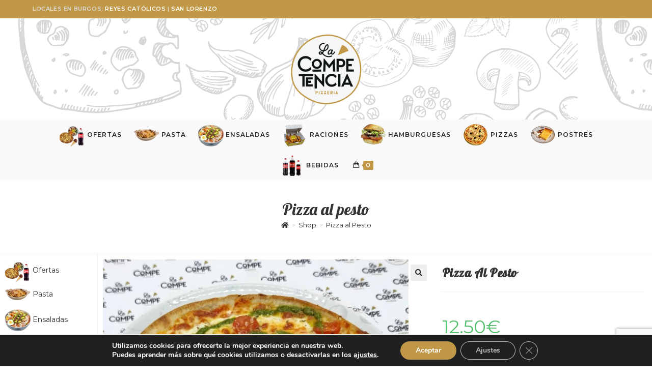

--- FILE ---
content_type: text/html; charset=UTF-8
request_url: https://pizzerialacompetenciaburgos.com/producto/pizza-al-pesto/
body_size: 42082
content:
<!DOCTYPE html>
<html class="html" dir="ltr" lang="es" prefix="og: https://ogp.me/ns#">
<head>
	<meta charset="UTF-8">
	<link rel="profile" href="https://gmpg.org/xfn/11">

	<title>Pizza al Pesto - Pizzeria la Competencia - Burgos</title>
<link data-rocket-preload as="style" href="https://fonts.googleapis.com/css?family=Montserrat%3A100%2C200%2C300%2C400%2C500%2C600%2C700%2C800%2C900%2C100i%2C200i%2C300i%2C400i%2C500i%2C600i%2C700i%2C800i%2C900i%7CPlayfair%20Display%3A100%2C100italic%2C200%2C200italic%2C300%2C300italic%2C400%2C400italic%2C500%2C500italic%2C600%2C600italic%2C700%2C700italic%2C800%2C800italic%2C900%2C900italic%7CRoboto%3A100%2C100italic%2C200%2C200italic%2C300%2C300italic%2C400%2C400italic%2C500%2C500italic%2C600%2C600italic%2C700%2C700italic%2C800%2C800italic%2C900%2C900italic%7CRoboto%20Slab%3A100%2C100italic%2C200%2C200italic%2C300%2C300italic%2C400%2C400italic%2C500%2C500italic%2C600%2C600italic%2C700%2C700italic%2C800%2C800italic%2C900%2C900italic%7CLobster%3A100%2C100italic%2C200%2C200italic%2C300%2C300italic%2C400%2C400italic%2C500%2C500italic%2C600%2C600italic%2C700%2C700italic%2C800%2C800italic%2C900%2C900italic&#038;subset=latin&#038;display=swap" rel="preload">
<link href="https://fonts.googleapis.com/css?family=Montserrat%3A100%2C200%2C300%2C400%2C500%2C600%2C700%2C800%2C900%2C100i%2C200i%2C300i%2C400i%2C500i%2C600i%2C700i%2C800i%2C900i%7CPlayfair%20Display%3A100%2C100italic%2C200%2C200italic%2C300%2C300italic%2C400%2C400italic%2C500%2C500italic%2C600%2C600italic%2C700%2C700italic%2C800%2C800italic%2C900%2C900italic%7CRoboto%3A100%2C100italic%2C200%2C200italic%2C300%2C300italic%2C400%2C400italic%2C500%2C500italic%2C600%2C600italic%2C700%2C700italic%2C800%2C800italic%2C900%2C900italic%7CRoboto%20Slab%3A100%2C100italic%2C200%2C200italic%2C300%2C300italic%2C400%2C400italic%2C500%2C500italic%2C600%2C600italic%2C700%2C700italic%2C800%2C800italic%2C900%2C900italic%7CLobster%3A100%2C100italic%2C200%2C200italic%2C300%2C300italic%2C400%2C400italic%2C500%2C500italic%2C600%2C600italic%2C700%2C700italic%2C800%2C800italic%2C900%2C900italic&#038;subset=latin&#038;display=swap" media="print" onload="this.media=&#039;all&#039;" rel="stylesheet">
<noscript><link rel="stylesheet" href="https://fonts.googleapis.com/css?family=Montserrat%3A100%2C200%2C300%2C400%2C500%2C600%2C700%2C800%2C900%2C100i%2C200i%2C300i%2C400i%2C500i%2C600i%2C700i%2C800i%2C900i%7CPlayfair%20Display%3A100%2C100italic%2C200%2C200italic%2C300%2C300italic%2C400%2C400italic%2C500%2C500italic%2C600%2C600italic%2C700%2C700italic%2C800%2C800italic%2C900%2C900italic%7CRoboto%3A100%2C100italic%2C200%2C200italic%2C300%2C300italic%2C400%2C400italic%2C500%2C500italic%2C600%2C600italic%2C700%2C700italic%2C800%2C800italic%2C900%2C900italic%7CRoboto%20Slab%3A100%2C100italic%2C200%2C200italic%2C300%2C300italic%2C400%2C400italic%2C500%2C500italic%2C600%2C600italic%2C700%2C700italic%2C800%2C800italic%2C900%2C900italic%7CLobster%3A100%2C100italic%2C200%2C200italic%2C300%2C300italic%2C400%2C400italic%2C500%2C500italic%2C600%2C600italic%2C700%2C700italic%2C800%2C800italic%2C900%2C900italic&#038;subset=latin&#038;display=swap"></noscript>
	<style>img:is([sizes="auto" i], [sizes^="auto," i]) { contain-intrinsic-size: 3000px 1500px }</style>
	
		<!-- All in One SEO 4.8.9 - aioseo.com -->
	<meta name="description" content="Tomate, mozzarella, crema de queso Philadelphia, tomates Cherry, parmesano, salsa de piñones al Pesto y orégano." />
	<meta name="robots" content="max-image-preview:large" />
	<link rel="canonical" href="https://pizzerialacompetenciaburgos.com/producto/pizza-al-pesto/" />
	<meta name="generator" content="All in One SEO (AIOSEO) 4.8.9" />
		<meta property="og:locale" content="es_ES" />
		<meta property="og:site_name" content="Pizzeria la Competencia - Burgos - Servicio a domicilio en Burgos" />
		<meta property="og:type" content="article" />
		<meta property="og:title" content="Pizza al Pesto - Pizzeria la Competencia - Burgos" />
		<meta property="og:description" content="Tomate, mozzarella, crema de queso Philadelphia, tomates Cherry, parmesano, salsa de piñones al Pesto y orégano." />
		<meta property="og:url" content="https://pizzerialacompetenciaburgos.com/producto/pizza-al-pesto/" />
		<meta property="og:image" content="https://pizzerialacompetenciaburgos.com/wp-content/uploads/2023/03/la-competencia-pizzeria-logo.webp" />
		<meta property="og:image:secure_url" content="https://pizzerialacompetenciaburgos.com/wp-content/uploads/2023/03/la-competencia-pizzeria-logo.webp" />
		<meta property="article:published_time" content="2023-03-08T08:29:16+00:00" />
		<meta property="article:modified_time" content="2025-12-19T12:44:26+00:00" />
		<meta name="twitter:card" content="summary_large_image" />
		<meta name="twitter:title" content="Pizza al Pesto - Pizzeria la Competencia - Burgos" />
		<meta name="twitter:description" content="Tomate, mozzarella, crema de queso Philadelphia, tomates Cherry, parmesano, salsa de piñones al Pesto y orégano." />
		<meta name="twitter:image" content="https://pizzerialacompetenciaburgos.com/wp-content/uploads/2023/03/la-competencia-pizzeria-logo.webp" />
		<script type="application/ld+json" class="aioseo-schema">
			{"@context":"https:\/\/schema.org","@graph":[{"@type":"BreadcrumbList","@id":"https:\/\/pizzerialacompetenciaburgos.com\/producto\/pizza-al-pesto\/#breadcrumblist","itemListElement":[{"@type":"ListItem","@id":"https:\/\/pizzerialacompetenciaburgos.com#listItem","position":1,"name":"Inicio","item":"https:\/\/pizzerialacompetenciaburgos.com","nextItem":{"@type":"ListItem","@id":"https:\/\/pizzerialacompetenciaburgos.com\/shop\/#listItem","name":"Shop"}},{"@type":"ListItem","@id":"https:\/\/pizzerialacompetenciaburgos.com\/shop\/#listItem","position":2,"name":"Shop","item":"https:\/\/pizzerialacompetenciaburgos.com\/shop\/","nextItem":{"@type":"ListItem","@id":"https:\/\/pizzerialacompetenciaburgos.com\/comida-a-domicilio-en-burgos\/pizzas\/#listItem","name":"Pizzas"},"previousItem":{"@type":"ListItem","@id":"https:\/\/pizzerialacompetenciaburgos.com#listItem","name":"Inicio"}},{"@type":"ListItem","@id":"https:\/\/pizzerialacompetenciaburgos.com\/comida-a-domicilio-en-burgos\/pizzas\/#listItem","position":3,"name":"Pizzas","item":"https:\/\/pizzerialacompetenciaburgos.com\/comida-a-domicilio-en-burgos\/pizzas\/","nextItem":{"@type":"ListItem","@id":"https:\/\/pizzerialacompetenciaburgos.com\/comida-a-domicilio-en-burgos\/pizzas\/pizzas-phil\/#listItem","name":"Pizzas Phil"},"previousItem":{"@type":"ListItem","@id":"https:\/\/pizzerialacompetenciaburgos.com\/shop\/#listItem","name":"Shop"}},{"@type":"ListItem","@id":"https:\/\/pizzerialacompetenciaburgos.com\/comida-a-domicilio-en-burgos\/pizzas\/pizzas-phil\/#listItem","position":4,"name":"Pizzas Phil","item":"https:\/\/pizzerialacompetenciaburgos.com\/comida-a-domicilio-en-burgos\/pizzas\/pizzas-phil\/","nextItem":{"@type":"ListItem","@id":"https:\/\/pizzerialacompetenciaburgos.com\/producto\/pizza-al-pesto\/#listItem","name":"Pizza al Pesto"},"previousItem":{"@type":"ListItem","@id":"https:\/\/pizzerialacompetenciaburgos.com\/comida-a-domicilio-en-burgos\/pizzas\/#listItem","name":"Pizzas"}},{"@type":"ListItem","@id":"https:\/\/pizzerialacompetenciaburgos.com\/producto\/pizza-al-pesto\/#listItem","position":5,"name":"Pizza al Pesto","previousItem":{"@type":"ListItem","@id":"https:\/\/pizzerialacompetenciaburgos.com\/comida-a-domicilio-en-burgos\/pizzas\/pizzas-phil\/#listItem","name":"Pizzas Phil"}}]},{"@type":"ItemPage","@id":"https:\/\/pizzerialacompetenciaburgos.com\/producto\/pizza-al-pesto\/#itempage","url":"https:\/\/pizzerialacompetenciaburgos.com\/producto\/pizza-al-pesto\/","name":"Pizza al Pesto - Pizzeria la Competencia - Burgos","description":"Tomate, mozzarella, crema de queso Philadelphia, tomates Cherry, parmesano, salsa de pi\u00f1ones al Pesto y or\u00e9gano.","inLanguage":"es-ES","isPartOf":{"@id":"https:\/\/pizzerialacompetenciaburgos.com\/#website"},"breadcrumb":{"@id":"https:\/\/pizzerialacompetenciaburgos.com\/producto\/pizza-al-pesto\/#breadcrumblist"},"image":{"@type":"ImageObject","url":"https:\/\/pizzerialacompetenciaburgos.com\/wp-content\/uploads\/2023\/03\/pizza-Al-pesto.webp","@id":"https:\/\/pizzerialacompetenciaburgos.com\/producto\/pizza-al-pesto\/#mainImage","width":1000,"height":1000,"caption":"pizza-Al-pesto"},"primaryImageOfPage":{"@id":"https:\/\/pizzerialacompetenciaburgos.com\/producto\/pizza-al-pesto\/#mainImage"},"datePublished":"2023-03-08T10:29:16+01:00","dateModified":"2025-12-19T13:44:26+01:00"},{"@type":"Organization","@id":"https:\/\/pizzerialacompetenciaburgos.com\/#organization","name":"Pizzeria la Competencia - Oviedo","description":"Servicio a domicilio en Burgos","url":"https:\/\/pizzerialacompetenciaburgos.com\/","logo":{"@type":"ImageObject","url":"https:\/\/pizzerialacompetenciaburgos.com\/wp-content\/uploads\/2023\/03\/la-competencia-pizzeria-logo.webp","@id":"https:\/\/pizzerialacompetenciaburgos.com\/producto\/pizza-al-pesto\/#organizationLogo","width":400,"height":370,"caption":"la-competencia-pizzeria-logo"},"image":{"@id":"https:\/\/pizzerialacompetenciaburgos.com\/producto\/pizza-al-pesto\/#organizationLogo"}},{"@type":"WebSite","@id":"https:\/\/pizzerialacompetenciaburgos.com\/#website","url":"https:\/\/pizzerialacompetenciaburgos.com\/","name":"Pizzeria la Competencia - Oviedo","description":"Servicio a domicilio en Burgos","inLanguage":"es-ES","publisher":{"@id":"https:\/\/pizzerialacompetenciaburgos.com\/#organization"}}]}
		</script>
		<!-- All in One SEO -->

<meta property="og:type" content="article" />
<meta property="og:title" content="Pizza al Pesto" />
<meta property="og:description" content="Tomate, mozzarella, crema de queso Philadelphia, tomates Cherry, parmesano, salsa de piñones al Pesto y orégano." />
<meta property="og:image" content="https://pizzerialacompetenciaburgos.com/wp-content/uploads/2023/03/pizza-Al-pesto.webp" />
<meta property="og:image:width" content="1000" />
<meta property="og:image:height" content="1000" />
<meta property="og:url" content="https://pizzerialacompetenciaburgos.com/producto/pizza-al-pesto/" />
<meta property="og:site_name" content="Pizzeria la Competencia - Burgos" />
<meta name="twitter:card" content="summary_large_image" />
<meta name="twitter:title" content="Pizza al Pesto" />
<meta name="twitter:description" content="Tomate, mozzarella, crema de queso Philadelphia, tomates Cherry, parmesano, salsa de piñones al Pesto y orégano." />
<meta name="twitter:image" content="https://pizzerialacompetenciaburgos.com/wp-content/uploads/2023/03/pizza-Al-pesto.webp" />
<meta name="twitter:site" content="@" />
<meta name="twitter:creator" content="@" />
<meta name="viewport" content="width=device-width, initial-scale=1"><link rel='dns-prefetch' href='//fonts.googleapis.com' />
<link href='https://fonts.gstatic.com' crossorigin rel='preconnect' />
<link rel="alternate" type="application/rss+xml" title="Pizzeria la Competencia - Burgos &raquo; Feed" href="https://pizzerialacompetenciaburgos.com/feed/" />
<link rel="alternate" type="application/rss+xml" title="Pizzeria la Competencia - Burgos &raquo; Feed de los comentarios" href="https://pizzerialacompetenciaburgos.com/comments/feed/" />
<style id='wp-emoji-styles-inline-css'>

	img.wp-smiley, img.emoji {
		display: inline !important;
		border: none !important;
		box-shadow: none !important;
		height: 1em !important;
		width: 1em !important;
		margin: 0 0.07em !important;
		vertical-align: -0.1em !important;
		background: none !important;
		padding: 0 !important;
	}
</style>
<link rel='stylesheet' id='wp-block-library-css' href='https://pizzerialacompetenciaburgos.com/wp-includes/css/dist/block-library/style.min.css?ver=6.8.3' media='all' />
<style id='wp-block-library-theme-inline-css'>
.wp-block-audio :where(figcaption){color:#555;font-size:13px;text-align:center}.is-dark-theme .wp-block-audio :where(figcaption){color:#ffffffa6}.wp-block-audio{margin:0 0 1em}.wp-block-code{border:1px solid #ccc;border-radius:4px;font-family:Menlo,Consolas,monaco,monospace;padding:.8em 1em}.wp-block-embed :where(figcaption){color:#555;font-size:13px;text-align:center}.is-dark-theme .wp-block-embed :where(figcaption){color:#ffffffa6}.wp-block-embed{margin:0 0 1em}.blocks-gallery-caption{color:#555;font-size:13px;text-align:center}.is-dark-theme .blocks-gallery-caption{color:#ffffffa6}:root :where(.wp-block-image figcaption){color:#555;font-size:13px;text-align:center}.is-dark-theme :root :where(.wp-block-image figcaption){color:#ffffffa6}.wp-block-image{margin:0 0 1em}.wp-block-pullquote{border-bottom:4px solid;border-top:4px solid;color:currentColor;margin-bottom:1.75em}.wp-block-pullquote cite,.wp-block-pullquote footer,.wp-block-pullquote__citation{color:currentColor;font-size:.8125em;font-style:normal;text-transform:uppercase}.wp-block-quote{border-left:.25em solid;margin:0 0 1.75em;padding-left:1em}.wp-block-quote cite,.wp-block-quote footer{color:currentColor;font-size:.8125em;font-style:normal;position:relative}.wp-block-quote:where(.has-text-align-right){border-left:none;border-right:.25em solid;padding-left:0;padding-right:1em}.wp-block-quote:where(.has-text-align-center){border:none;padding-left:0}.wp-block-quote.is-large,.wp-block-quote.is-style-large,.wp-block-quote:where(.is-style-plain){border:none}.wp-block-search .wp-block-search__label{font-weight:700}.wp-block-search__button{border:1px solid #ccc;padding:.375em .625em}:where(.wp-block-group.has-background){padding:1.25em 2.375em}.wp-block-separator.has-css-opacity{opacity:.4}.wp-block-separator{border:none;border-bottom:2px solid;margin-left:auto;margin-right:auto}.wp-block-separator.has-alpha-channel-opacity{opacity:1}.wp-block-separator:not(.is-style-wide):not(.is-style-dots){width:100px}.wp-block-separator.has-background:not(.is-style-dots){border-bottom:none;height:1px}.wp-block-separator.has-background:not(.is-style-wide):not(.is-style-dots){height:2px}.wp-block-table{margin:0 0 1em}.wp-block-table td,.wp-block-table th{word-break:normal}.wp-block-table :where(figcaption){color:#555;font-size:13px;text-align:center}.is-dark-theme .wp-block-table :where(figcaption){color:#ffffffa6}.wp-block-video :where(figcaption){color:#555;font-size:13px;text-align:center}.is-dark-theme .wp-block-video :where(figcaption){color:#ffffffa6}.wp-block-video{margin:0 0 1em}:root :where(.wp-block-template-part.has-background){margin-bottom:0;margin-top:0;padding:1.25em 2.375em}
</style>
<style id='classic-theme-styles-inline-css'>
/*! This file is auto-generated */
.wp-block-button__link{color:#fff;background-color:#32373c;border-radius:9999px;box-shadow:none;text-decoration:none;padding:calc(.667em + 2px) calc(1.333em + 2px);font-size:1.125em}.wp-block-file__button{background:#32373c;color:#fff;text-decoration:none}
</style>
<style id='global-styles-inline-css'>
:root{--wp--preset--aspect-ratio--square: 1;--wp--preset--aspect-ratio--4-3: 4/3;--wp--preset--aspect-ratio--3-4: 3/4;--wp--preset--aspect-ratio--3-2: 3/2;--wp--preset--aspect-ratio--2-3: 2/3;--wp--preset--aspect-ratio--16-9: 16/9;--wp--preset--aspect-ratio--9-16: 9/16;--wp--preset--color--black: #000000;--wp--preset--color--cyan-bluish-gray: #abb8c3;--wp--preset--color--white: #ffffff;--wp--preset--color--pale-pink: #f78da7;--wp--preset--color--vivid-red: #cf2e2e;--wp--preset--color--luminous-vivid-orange: #ff6900;--wp--preset--color--luminous-vivid-amber: #fcb900;--wp--preset--color--light-green-cyan: #7bdcb5;--wp--preset--color--vivid-green-cyan: #00d084;--wp--preset--color--pale-cyan-blue: #8ed1fc;--wp--preset--color--vivid-cyan-blue: #0693e3;--wp--preset--color--vivid-purple: #9b51e0;--wp--preset--gradient--vivid-cyan-blue-to-vivid-purple: linear-gradient(135deg,rgba(6,147,227,1) 0%,rgb(155,81,224) 100%);--wp--preset--gradient--light-green-cyan-to-vivid-green-cyan: linear-gradient(135deg,rgb(122,220,180) 0%,rgb(0,208,130) 100%);--wp--preset--gradient--luminous-vivid-amber-to-luminous-vivid-orange: linear-gradient(135deg,rgba(252,185,0,1) 0%,rgba(255,105,0,1) 100%);--wp--preset--gradient--luminous-vivid-orange-to-vivid-red: linear-gradient(135deg,rgba(255,105,0,1) 0%,rgb(207,46,46) 100%);--wp--preset--gradient--very-light-gray-to-cyan-bluish-gray: linear-gradient(135deg,rgb(238,238,238) 0%,rgb(169,184,195) 100%);--wp--preset--gradient--cool-to-warm-spectrum: linear-gradient(135deg,rgb(74,234,220) 0%,rgb(151,120,209) 20%,rgb(207,42,186) 40%,rgb(238,44,130) 60%,rgb(251,105,98) 80%,rgb(254,248,76) 100%);--wp--preset--gradient--blush-light-purple: linear-gradient(135deg,rgb(255,206,236) 0%,rgb(152,150,240) 100%);--wp--preset--gradient--blush-bordeaux: linear-gradient(135deg,rgb(254,205,165) 0%,rgb(254,45,45) 50%,rgb(107,0,62) 100%);--wp--preset--gradient--luminous-dusk: linear-gradient(135deg,rgb(255,203,112) 0%,rgb(199,81,192) 50%,rgb(65,88,208) 100%);--wp--preset--gradient--pale-ocean: linear-gradient(135deg,rgb(255,245,203) 0%,rgb(182,227,212) 50%,rgb(51,167,181) 100%);--wp--preset--gradient--electric-grass: linear-gradient(135deg,rgb(202,248,128) 0%,rgb(113,206,126) 100%);--wp--preset--gradient--midnight: linear-gradient(135deg,rgb(2,3,129) 0%,rgb(40,116,252) 100%);--wp--preset--font-size--small: 13px;--wp--preset--font-size--medium: 20px;--wp--preset--font-size--large: 36px;--wp--preset--font-size--x-large: 42px;--wp--preset--spacing--20: 0.44rem;--wp--preset--spacing--30: 0.67rem;--wp--preset--spacing--40: 1rem;--wp--preset--spacing--50: 1.5rem;--wp--preset--spacing--60: 2.25rem;--wp--preset--spacing--70: 3.38rem;--wp--preset--spacing--80: 5.06rem;--wp--preset--shadow--natural: 6px 6px 9px rgba(0, 0, 0, 0.2);--wp--preset--shadow--deep: 12px 12px 50px rgba(0, 0, 0, 0.4);--wp--preset--shadow--sharp: 6px 6px 0px rgba(0, 0, 0, 0.2);--wp--preset--shadow--outlined: 6px 6px 0px -3px rgba(255, 255, 255, 1), 6px 6px rgba(0, 0, 0, 1);--wp--preset--shadow--crisp: 6px 6px 0px rgba(0, 0, 0, 1);}:where(.is-layout-flex){gap: 0.5em;}:where(.is-layout-grid){gap: 0.5em;}body .is-layout-flex{display: flex;}.is-layout-flex{flex-wrap: wrap;align-items: center;}.is-layout-flex > :is(*, div){margin: 0;}body .is-layout-grid{display: grid;}.is-layout-grid > :is(*, div){margin: 0;}:where(.wp-block-columns.is-layout-flex){gap: 2em;}:where(.wp-block-columns.is-layout-grid){gap: 2em;}:where(.wp-block-post-template.is-layout-flex){gap: 1.25em;}:where(.wp-block-post-template.is-layout-grid){gap: 1.25em;}.has-black-color{color: var(--wp--preset--color--black) !important;}.has-cyan-bluish-gray-color{color: var(--wp--preset--color--cyan-bluish-gray) !important;}.has-white-color{color: var(--wp--preset--color--white) !important;}.has-pale-pink-color{color: var(--wp--preset--color--pale-pink) !important;}.has-vivid-red-color{color: var(--wp--preset--color--vivid-red) !important;}.has-luminous-vivid-orange-color{color: var(--wp--preset--color--luminous-vivid-orange) !important;}.has-luminous-vivid-amber-color{color: var(--wp--preset--color--luminous-vivid-amber) !important;}.has-light-green-cyan-color{color: var(--wp--preset--color--light-green-cyan) !important;}.has-vivid-green-cyan-color{color: var(--wp--preset--color--vivid-green-cyan) !important;}.has-pale-cyan-blue-color{color: var(--wp--preset--color--pale-cyan-blue) !important;}.has-vivid-cyan-blue-color{color: var(--wp--preset--color--vivid-cyan-blue) !important;}.has-vivid-purple-color{color: var(--wp--preset--color--vivid-purple) !important;}.has-black-background-color{background-color: var(--wp--preset--color--black) !important;}.has-cyan-bluish-gray-background-color{background-color: var(--wp--preset--color--cyan-bluish-gray) !important;}.has-white-background-color{background-color: var(--wp--preset--color--white) !important;}.has-pale-pink-background-color{background-color: var(--wp--preset--color--pale-pink) !important;}.has-vivid-red-background-color{background-color: var(--wp--preset--color--vivid-red) !important;}.has-luminous-vivid-orange-background-color{background-color: var(--wp--preset--color--luminous-vivid-orange) !important;}.has-luminous-vivid-amber-background-color{background-color: var(--wp--preset--color--luminous-vivid-amber) !important;}.has-light-green-cyan-background-color{background-color: var(--wp--preset--color--light-green-cyan) !important;}.has-vivid-green-cyan-background-color{background-color: var(--wp--preset--color--vivid-green-cyan) !important;}.has-pale-cyan-blue-background-color{background-color: var(--wp--preset--color--pale-cyan-blue) !important;}.has-vivid-cyan-blue-background-color{background-color: var(--wp--preset--color--vivid-cyan-blue) !important;}.has-vivid-purple-background-color{background-color: var(--wp--preset--color--vivid-purple) !important;}.has-black-border-color{border-color: var(--wp--preset--color--black) !important;}.has-cyan-bluish-gray-border-color{border-color: var(--wp--preset--color--cyan-bluish-gray) !important;}.has-white-border-color{border-color: var(--wp--preset--color--white) !important;}.has-pale-pink-border-color{border-color: var(--wp--preset--color--pale-pink) !important;}.has-vivid-red-border-color{border-color: var(--wp--preset--color--vivid-red) !important;}.has-luminous-vivid-orange-border-color{border-color: var(--wp--preset--color--luminous-vivid-orange) !important;}.has-luminous-vivid-amber-border-color{border-color: var(--wp--preset--color--luminous-vivid-amber) !important;}.has-light-green-cyan-border-color{border-color: var(--wp--preset--color--light-green-cyan) !important;}.has-vivid-green-cyan-border-color{border-color: var(--wp--preset--color--vivid-green-cyan) !important;}.has-pale-cyan-blue-border-color{border-color: var(--wp--preset--color--pale-cyan-blue) !important;}.has-vivid-cyan-blue-border-color{border-color: var(--wp--preset--color--vivid-cyan-blue) !important;}.has-vivid-purple-border-color{border-color: var(--wp--preset--color--vivid-purple) !important;}.has-vivid-cyan-blue-to-vivid-purple-gradient-background{background: var(--wp--preset--gradient--vivid-cyan-blue-to-vivid-purple) !important;}.has-light-green-cyan-to-vivid-green-cyan-gradient-background{background: var(--wp--preset--gradient--light-green-cyan-to-vivid-green-cyan) !important;}.has-luminous-vivid-amber-to-luminous-vivid-orange-gradient-background{background: var(--wp--preset--gradient--luminous-vivid-amber-to-luminous-vivid-orange) !important;}.has-luminous-vivid-orange-to-vivid-red-gradient-background{background: var(--wp--preset--gradient--luminous-vivid-orange-to-vivid-red) !important;}.has-very-light-gray-to-cyan-bluish-gray-gradient-background{background: var(--wp--preset--gradient--very-light-gray-to-cyan-bluish-gray) !important;}.has-cool-to-warm-spectrum-gradient-background{background: var(--wp--preset--gradient--cool-to-warm-spectrum) !important;}.has-blush-light-purple-gradient-background{background: var(--wp--preset--gradient--blush-light-purple) !important;}.has-blush-bordeaux-gradient-background{background: var(--wp--preset--gradient--blush-bordeaux) !important;}.has-luminous-dusk-gradient-background{background: var(--wp--preset--gradient--luminous-dusk) !important;}.has-pale-ocean-gradient-background{background: var(--wp--preset--gradient--pale-ocean) !important;}.has-electric-grass-gradient-background{background: var(--wp--preset--gradient--electric-grass) !important;}.has-midnight-gradient-background{background: var(--wp--preset--gradient--midnight) !important;}.has-small-font-size{font-size: var(--wp--preset--font-size--small) !important;}.has-medium-font-size{font-size: var(--wp--preset--font-size--medium) !important;}.has-large-font-size{font-size: var(--wp--preset--font-size--large) !important;}.has-x-large-font-size{font-size: var(--wp--preset--font-size--x-large) !important;}
:where(.wp-block-post-template.is-layout-flex){gap: 1.25em;}:where(.wp-block-post-template.is-layout-grid){gap: 1.25em;}
:where(.wp-block-columns.is-layout-flex){gap: 2em;}:where(.wp-block-columns.is-layout-grid){gap: 2em;}
:root :where(.wp-block-pullquote){font-size: 1.5em;line-height: 1.6;}
</style>
<link rel='stylesheet' id='zh_frontend-css' href='https://pizzerialacompetenciaburgos.com/wp-content/plugins/order-hours-scheduler-for-woocommerce/assets/bundles/styles/frontend.css?ver=4.3.24' media='all' />
<link rel='stylesheet' id='dashicons-css' href='https://pizzerialacompetenciaburgos.com/wp-includes/css/dashicons.min.css?ver=6.8.3' media='all' />
<style id='dashicons-inline-css'>
[data-font="Dashicons"]:before {font-family: 'Dashicons' !important;content: attr(data-icon) !important;speak: none !important;font-weight: normal !important;font-variant: normal !important;text-transform: none !important;line-height: 1 !important;font-style: normal !important;-webkit-font-smoothing: antialiased !important;-moz-osx-font-smoothing: grayscale !important;}
</style>
<link rel='stylesheet' id='pewc-style-css' href='https://pizzerialacompetenciaburgos.com/wp-content/plugins/product-extras-for-woocommerce/assets/css/style.css?ver=3.27.0' media='all' />
<style id='pewc-style-inline-css'>

	ul.pewc-product-extra-groups label {
		font-weight: normal !important
	}
	.pewc-preset-style .child-product-wrapper {
		-webkit-justify-content: space-around;
		justify-content: space-around
	}
	.pewc-item-field-wrapper label {
		cursor: pointer
	}
	.pewc-preset-style .pewc-radio-images-wrapper:not(.pewc-components-wrapper),
	.pewc-preset-style .pewc-checkboxes-images-wrapper:not(.pewc-components-wrapper) {
		-webkit-justify-content: space-between;
		justify-content: space-between
	}
	.pewc-preset-style .pewc-radio-list-wrapper .pewc-radio-wrapper,
	.pewc-preset-style .pewc-checkboxes-list-wrapper .pewc-checkbox-wrapper {
		position: relative;
	}
	.pewc-preset-style .pewc-item-products input[type=number].pewc-child-quantity-field.pewc-independent-quantity-field {
		margin-top: 0
	}
	.pewc-preset-style input[type=number].pewc-child-quantity-field {
		margin-left: 0
	}
	.pewc-product-extra-groups .dd-options li {
		margin-bottom: 0
	}
	.pewc-product-extra-groups .dd-options li a,
	.pewc-product-extra-groups .dd-selected {
		padding: 1em
	}
	.pewc-product-extra-groups .dd-pointer {
		right: 1em
	}
	.pewc-product-extra-groups .dd-pointer:after {
		content: "";
	  width: 0.8em;
	  height: 0.5em;
	  background-color: var(--select-arrow);
	  clip-path: polygon(100% 0%, 0 0%, 50% 100%);
	}
	p.pewc-description {
		margin-top: 1em
	}
	
	.pewc-style-shadow .pewc-item {
		padding: 2em;
		margin-bottom: 3em;
		box-shadow: 0px 23px 56px #f1f1f1;
		background: transparent;
		border: 2px solid #f7f7f7;
		border-radius: 0.5em;
		transition: 0.3s box-shadow
	}
	.pewc-style-shadow .pewc-groups-standard .pewc-item {
		width: 95%;
	}
	.pewc-preset-style .pewc-checkbox-form-label,
	.pewc-preset-style .pewc-radio-form-label,
	.pewc-preset-style .pewc-item-field-wrapper,
	.pewc-preset-style .pewc-item-checkbox label {
		display: block;
		position: relative;
		margin-bottom: 12px;
		cursor: pointer;
		-webkit-user-select: none;
		-moz-user-select: none;
		-ms-user-select: none;
		user-select: none;
	}
	.pewc-preset-style .pewc-force-quantity .pewc-component-wrapper,
	.pewc-preset-style .pewc-force-quantity .pewc-component-wrapper img {
		cursor: not-allowed
	}
	.pewc-preset-style .has-enhanced-tooltip .pewc-item-field-wrapper {
		cursor: auto;
	}
	.pewc-preset-style .has-enhanced-tooltip span.pewc-tooltip-button {
		color: rgba( 33,150,243, 1 );
	}
	.pewc-preset-style .has-enhanced-tooltip span.pewc-tooltip-button:hover {
		color: inherit;
	}
	
	.pewc-preset-style .pewc-checkbox-form-label label,
	.pewc-preset-style .pewc-radio-form-label label,
	.pewc-preset-style .pewc-option-list .pewc-item-field-wrapper label,
	.pewc-preset-style .pewc-checkboxes-list-desc-wrapper,
	.pewc-preset-style .pewc-radio-list-desc-wrapper,
	.pewc-preset-style .pewc-option-list td label {
		padding-left: 35px;
	}
	.pewc-preset-style label.pewc-field-label {
		padding-left: 0
	}
	.pewc-preset-style .pewc-checkbox-form-label input,
	.pewc-preset-style .pewc-radio-form-label input,
	.pewc-preset-style .pewc-item-field-wrapper input[type="checkbox"],
	.pewc-preset-style .pewc-item-field-wrapper input[type="radio"],
	.pewc-preset-style input[type="checkbox"].pewc-form-field,
	.pewc-preset-style input[type="checkbox"].pewc-checkbox-form-field,
	.pewc-preset-style input[type="radio"].pewc-radio-form-field {
		position: absolute;
		opacity: 0;
		cursor: pointer;
		height: 0;
		width: 0;
	}
	.pewc-preset-style .pewc-checkbox-form-label span.pewc-theme-element,
	.pewc-preset-style .pewc-radio-form-label span.pewc-theme-element,
	.pewc-preset-style .pewc-item-field-wrapper span.pewc-theme-element,
	.pewc-preset-style .pewc-item-checkbox span.pewc-theme-element,
	.pewc-preset-style .pewc-checkbox-wrapper span.pewc-theme-element,
	.pewc-preset-style .pewc-radio-wrapper span.pewc-theme-element {
		content: "";
		position: absolute;
		top: 0;
		left: 0;
		height: 25px;
		width: 25px;
		background: #eee;
		cursor: pointer
	}
	.pewc-style-colour .pewc-checkbox-form-label span.pewc-theme-element,
	.pewc-style-colour .pewc-radio-form-label span.pewc-theme-element,
	.pewc-style-colour .pewc-item-field-wrapper span.pewc-theme-element,
	.pewc-style-colour .pewc-item-checkbox span.pewc-theme-element,
	.pewc-style-colour .pewc-checkbox-wrapper span.pewc-theme-element,
	.pewc-style-colour .pewc-radio-wrapper span.pewc-theme-element {
		background: rgba( 33,150,243, 0.2 );
	}
	.pewc-preset-style .pewc-item-field-wrapper .pewc-checkboxes-list-wrapper span.pewc-theme-element,
	.pewc-preset-style .pewc-item-field-wrapper .pewc-radio-list-wrapper span.pewc-theme-element,
	.pewc-style-colour .pewc-checkbox-wrapper span.pewc-theme-element {
		top: 50%;
		transform: translateY( -50% )
	}
	.pewc-preset-style .pewc-radio-form-label span.pewc-theme-element,
	.pewc-preset-style .pewc-radio-list-label-wrapper span.pewc-theme-element,
	.pewc-preset-style .pewc-radio-wrapper span.pewc-theme-element {
		border-radius: 50%
	}
	.pewc-preset-style .pewc-checkbox-form-label span.pewc-theme-element:hover,
	.pewc-preset-style .pewc-radio-form-label span.pewc-theme-element:hover,
	.pewc-preset-style .pewc-item-field-wrapper span.pewc-theme-element:hover,
	.pewc-preset-style .pewc-item-checkbox span.pewc-theme-element:hover,
	.pewc-style-colour .pewc-checkbox-wrapper span.pewc-theme-element:hover,
	.pewc-style-colour .pewc-radio-wrapper span.pewc-theme-element:hover {
		background: #ddd;
		transition: background 0.2s;
	}
	.pewc-style-colour .pewc-checkbox-form-label span.pewc-theme-element:hover,
	.pewc-style-colour .pewc-radio-form-label span.pewc-theme-element:hover,
	.pewc-style-colour .pewc-item-field-wrapper span.pewc-theme-element:hover,
	.pewc-style-colour .pewc-item-checkbox span.pewc-theme-element:hover,
	.pewc-style-colour .pewc-checkbox-wrapper span.pewc-theme-element:hover,
	.pewc-style-colour .pewc-radio-wrapper span.pewc-theme-element:hover {
		background: rgba( 33,150,243, 0.4 );
	}
	.pewc-preset-style .pewc-checkbox-form-label input:checked ~ span.pewc-theme-element,
	.pewc-preset-style .pewc-radio-form-label input:checked ~ span.pewc-theme-element,
	.pewc-preset-style .pewc-item-field-wrapper input:checked ~ span.pewc-theme-element,
	.pewc-preset-style .pewc-item-checkbox input:checked ~ span.pewc-theme-element,
	.pewc-preset-style .pewc-checkbox-wrapper input:checked ~ span.pewc-theme-element,
	.pewc-preset-style .pewc-radio-wrapper input:checked ~ span.pewc-theme-element {
		background: #2196F3;
	}
	.pewc-preset-style span.pewc-theme-element:after {
		content: "";
		position: absolute;
		display: none;
	}
	.pewc-preset-style .pewc-checkbox-form-label input:checked ~ span.pewc-theme-element:after,
	.pewc-preset-style .pewc-radio-form-label input:checked ~ span.pewc-theme-element:after,
	.pewc-preset-style .pewc-item-field-wrapper input:checked ~ span.pewc-theme-element:after,
	.pewc-preset-style .pewc-item-checkbox input:checked ~ span.pewc-theme-element:after,
	.pewc-preset-style .pewc-checkbox-wrapper input:checked ~ span.pewc-theme-element:after,
	.pewc-preset-style .pewc-radio-wrapper input:checked ~ span.pewc-theme-element:after {
		display: block;
	}
	.pewc-preset-style .pewc-checkbox-form-label span.pewc-theme-element:after,
	.pewc-preset-style .pewc-item-field-wrapper span.pewc-theme-element:after,
	.pewc-preset-style .pewc-item-checkbox span.pewc-theme-element:after,
	.pewc-preset-style .pewc-checkbox-wrapper span.pewc-theme-element:after,
	.pewc-preset-style .pewc-radio-wrapper span.pewc-theme-element:after {
		left: 9px;
		top: 5px;
		width: 5px;
		height: 10px;
		border: solid white;
		border-width: 0 3px 3px 0;
		-webkit-transform: rotate(45deg);
		-ms-transform: rotate(45deg);
		transform: rotate(45deg);
	}
	.pewc-preset-style .pewc-radio-form-label span.pewc-theme-element:after,
	.pewc-preset-style .pewc-radio-list-label-wrapper span.pewc-theme-element:after {
		top: 7px;
	  left: 7px;
	  width: 8px;
	  height: 8px;
	  border-radius: 50%;
	  background: white;
	}
	.pewc-preset-style .pewc-radio-image-wrapper,
	.pewc-preset-style .pewc-checkbox-image-wrapper {
		border: 2px solid #eee;
		padding: 0.5em;
		position: relative
	}
	.pewc-preset-style .pewc-item-products-radio .pewc-theme-element,
	.pewc-preset-style .pewc-item-products-checkboxes .pewc-theme-element,
	.pewc-preset-style .pewc-item-products-components .pewc-theme-element,
	.pewc-preset-style .pewc-item-image_swatch .pewc-theme-element {
		display: none
	}
	.pewc-preset-style.pewc-show-inputs .pewc-item-products-radio .checked .pewc-theme-element,
	.pewc-preset-style.pewc-show-inputs .pewc-item-products-checkboxes .checked .pewc-theme-element,
	.pewc-preset-style.pewc-show-inputs .pewc-item-products-components .checked .pewc-theme-element,
	.pewc-preset-style.pewc-show-inputs .pewc-item-image_swatch .checked .pewc-theme-element {
		display: block;
		top: 2px;
		left: 2px
	}
	.pewc-preset-style.pewc-show-inputs .pewc-radio-image-wrapper,
	.pewc-preset-style.pewc-show-inputs .pewc-checkbox-image-wrapper {
		border-width: 4px
	}
	.pewc-preset-style .pewc-item[not:.pewc-circular-swatches] .pewc-radio-image-wrapper.checked,
	.pewc-preset-style .pewc-item[not:.pewc-circular-swatches] .pewc-radio-image-wrapper:not(.pewc-checkbox-disabled):hover,
	.pewc-preset-style .pewc-item[not:.pewc-circular-swatches] .pewc-checkbox-image-wrapper.checked,
	.pewc-preset-style .child-product-wrapper:not(.pewc-column-wrapper) .pewc-checkbox-image-wrapper:not(.pewc-checkbox-disabled):hover {
		border: 2px solid #2196F3
	}
	.pewc-preset-style .pewc-radio-image-wrapper label input:checked + img,
	.pewc-preset-style .pewc-checkbox-image-wrapper label input:checked + img {
		border: 0
	}
	.pewc-preset-style .pewc-item-image_swatch .pewc-checkboxes-images-wrapper .pewc-checkbox-image-wrapper,
	.pewc-preset-style ul.pewc-product-extra-groups .pewc-item-image_swatch.pewc-item label,
	.pewc-preset-style .pewc-item-products .child-product-wrapper:not(.pewc-column-wrapper) .pewc-checkbox-image-wrapper:not(.pewc-component-wrapper),
	.pewc-preset-style .pewc-item-products .child-product-wrapper .pewc-radio-image-wrapper:not(.pewc-component-wrapper),
	.pewc-preset-style ul.pewc-product-extra-groups .pewc-item-products.pewc-item label {
		display: -webkit-flex !important;
		display: flex !important;
		-webkit-flex-direction: column;
		flex-direction: column;
	}
	.pewc-quantity-layout-grid .pewc-preset-style .pewc-checkbox-desc-wrapper,
	.pewc-quantity-layout-grid .pewc-preset-style .pewc-radio-desc-wrapper {
		margin-top: auto;
	}
	.pewc-preset-style .products-quantities-independent:not(.pewc-column-wrapper) .pewc-checkbox-desc-wrapper,
	.pewc-preset-style .products-quantities-independent:not(.pewc-column-wrapper) .pewc-radio-desc-wrapper {
		display: grid;
    	grid-template-columns: 80px 1fr;
		-webkit-align-items: center;
		align-items: center
	}
	.pewc-preset-style .pewc-text-swatch .pewc-checkbox-form-label:hover,
    .pewc-preset-style .pewc-text-swatch .pewc-radio-form-label:hover {
      border-color: #2196F3;
    }
	.pewc-preset-style .pewc-text-swatch .pewc-checkbox-form-label.active-swatch,
    .pewc-preset-style .pewc-text-swatch .pewc-radio-form-label.active-swatch {
		border-color: #2196F3;
      	background: #2196F3;
	  	color: #fff;
    }
	.pewc-range-slider {
		color: #2196F3;
	}
	.pewc-preset-style .wp-color-result-text {
		background-color: #f1f1f1;
    	/* padding: 0.5em 1em; */
	}
	.pewc-preset-style .pewc-item-field-wrapper .wp-color-result {
		padding-left: 3em !important;
    	font-size: inherit !important;
	}
	.pewc-preset-style .pewc-item input[type=number],
	.pewc-preset-style .pewc-item input[type=text],
	.pewc-preset-style .pewc-item textarea {
		padding: 0.5em 1em;
		background-color: #f7f7f7;
		outline: 0;
		border: 0;
		-webkit-appearance: none;
		box-sizing: border-box;
		font-weight: normal;
		box-shadow: none;
	}
	.pewc-style-simple .pewc-item input[type=number],
	.pewc-style-simple .pewc-item input[type=text],
	.pewc-style-simple .pewc-item textarea {
		background: none;
		border: 1px solid #ccc
	}
	.pewc-style-colour .pewc-item input[type=number],
	.pewc-style-colour .pewc-item input[type=text],
	.pewc-style-colour .pewc-item textarea {
    	background: rgba( 33,150,243, 0.1 );
	}
	.pewc-preset-style input[type=number]:focus,
	.pewc-preset-style input[type=text]:focus,
	.pewc-preset-style textarea:focus {
    	border: 1px solid rgba( 33,150,243, 0.2 );
	}
	.pewc-style-colour .dropzone {
		border-color: #2196F3;
		background: rgba( 33,150,243, 0.1 )
	}
	.pewc-select-wrapper select {
		background-color: transparent;
		border: none;
		padding: 0 1em 0 0;
		margin: 0;
		width: 100%;
		font-family: inherit;
		font-size: inherit;
		cursor: inherit;
		line-height: inherit;
		outline: none
	}
	.pewc-select-wrapper {
		width: 100%;
		border: 2px solid #eee;
		border-radius: 0;
		padding: 0.75em 0.75em;
		cursor: pointer;
		line-height: 1.1;
		background-color: #fff
	}
	.pewc-preset-style .select2-container--default .select2-selection--single {
		border: 2px solid #eee;
		border-radius: 0;
	}
	.pewc-preset-style .select2-container .select2-selection--single {
		height: auto;
		padding: 0.5em;
	}
	.pewc-preset-style .select2-container--default .select2-selection--single .select2-selection__arrow {
    top: 50%;
    transform: translateY(-50%);
	}
	.pewc-preset-style .dd-select {
		border: 2px solid #eee;
		background: white !important
	}
	.pewc-style-rounded .pewc-item-field-wrapper span.pewc-theme-element {
		border-radius: 0.5em
	}
	.pewc-preset-style.pewc-style-rounded .pewc-radio-form-label span.pewc-theme-element,
	.pewc-preset-style.pewc-style-rounded .pewc-radio-list-label-wrapper span.pewc-theme-element {
		border-radius: 50%
	}
	.pewc-style-rounded input[type=number],
	.pewc-style-rounded input[type=text],
	.pewc-style-rounded textarea,
	.pewc-style-rounded .pewc-radio-image-wrapper,
	.pewc-style-rounded .pewc-checkbox-image-wrapper,
	.pewc-style-rounded .pewc-select-wrapper,
	.pewc-style-rounded .dd-select,
	.pewc-style-rounded .dd-options,
	.pewc-style-rounded .dropzone {
		border-radius: 1em
	}
	.pewc-preset-style .pewc-groups-tabs .pewc-group-wrap {
		background: none;
		padding: 2em 2em 1em;
		margin-bottom: 1em;
		border: 1px solid #eee
	}
	.pewc-style-colour .pewc-groups-tabs .pewc-group-wrap {
		border: 1px solid rgba( 33,150,243, 0.1 );
	}
	.pewc-style-rounded .pewc-groups-tabs .pewc-group-wrap {
		border-radius: 1em;
		border-top-left-radius: 0
	}
	.pewc-preset-style .pewc-tabs-wrapper .pewc-tab {
		background: #f1f1f1;
    border: 1px solid #f1f1f1;
		border-bottom: 1px solid #fff;
    margin-bottom: -1px;
		transition: 0.3s background
	}
	.pewc-style-rounded .pewc-tabs-wrapper .pewc-tab {
		border-top-right-radius: 0.5em;
		border-top-left-radius: 0.5em;
	}
	.pewc-preset-style .pewc-tabs-wrapper .pewc-tab:hover {
		background: #ddd;
	}
	.pewc-style-colour .pewc-tabs-wrapper .pewc-tab {
		background: rgba( 33,150,243, 0.1 );
		border: 1px solid rgba( 33,150,243, 0.1 );
		border-bottom: 0;
	}
	.pewc-style-colour .pewc-tabs-wrapper .pewc-tab:hover {
		background: rgba( 33,150,243, 0.2 );
	}
	.pewc-preset-style .pewc-tabs-wrapper .pewc-tab.active-tab,
	.pewc-style-colour .pewc-tabs-wrapper .pewc-tab.active-tab {
		background: #fff;
		border-bottom-color: #fff
	}
	.pewc-preset-style .pewc-groups-accordion .pewc-group-wrap.group-active .pewc-group-content-wrapper {
		padding: 2em 0;
		background: none
	}
	.pewc-preset-style .pewc-groups-accordion .pewc-group-wrap h3 {
		background: #eee;
	}
	.pewc-style-colour .pewc-groups-accordion .pewc-group-wrap h3 {
		background: rgba( 33,150,243, 0.1 );
	}
	.pewc-style-colour .pewc-steps-wrapper .pewc-tab,
	.pewc-style-colour .pewc-groups-accordion .pewc-group-wrap h3 {
		background: rgba( 33,150,243, 0.1 );
	}
	.pewc-style-colour .pewc-steps-wrapper .pewc-tab:after,
	.pewc-style-colour .pewc-groups-accordion .pewc-group-wrap h3 {
		border-left-color: rgba( 33,150,243, 0.1 );
	}
	.pewc-style-colour .pewc-steps-wrapper .pewc-tab.active-tab,
	.pewc-style-colour .pewc-groups-accordion .pewc-group-wrap.group-active h3 {
		background: rgba( 33,150,243, 0.2 );
	}
	.pewc-style-colour .pewc-steps-wrapper .pewc-tab.active-tab:after,
	.pewc-style-colour .pewc-groups-accordion .pewc-group-wrap.group-active h3 {
		border-left-color: rgba( 33,150,243, 0.2 );
	}

	/* Add-Ons Ultimate character counter */
	.pewc-text-counter-container {float:right; margin-top: 1em;}
	.pewc-text-counter-container .pewc-current-count.error { color:#ff0000; }
	tr td .pewc-text-counter-container {float:none;}
</style>
<link rel='stylesheet' id='WQFSP_style-css' href='https://pizzerialacompetenciaburgos.com/wp-content/plugins/quantity-field-on-shop-page-for-woocommerce/css/style.css?ver=6.8.3' media='all' />
<link rel='stylesheet' id='photoswipe-css' href='https://pizzerialacompetenciaburgos.com/wp-content/plugins/woocommerce/assets/css/photoswipe/photoswipe.min.css?ver=10.3.4' media='all' />
<link rel='stylesheet' id='photoswipe-default-skin-css' href='https://pizzerialacompetenciaburgos.com/wp-content/plugins/woocommerce/assets/css/photoswipe/default-skin/default-skin.min.css?ver=10.3.4' media='all' />
<style id='woocommerce-inline-inline-css'>
.woocommerce form .form-row .required { visibility: visible; }
</style>
<link rel='stylesheet' id='brands-styles-css' href='https://pizzerialacompetenciaburgos.com/wp-content/plugins/woocommerce/assets/css/brands.css?ver=10.3.4' media='all' />
<link rel='stylesheet' id='elementor-frontend-css' href='https://pizzerialacompetenciaburgos.com/wp-content/plugins/elementor/assets/css/frontend.min.css?ver=3.32.5' media='all' />
<link rel='stylesheet' id='elementor-post-1593-css' href='https://pizzerialacompetenciaburgos.com/wp-content/uploads/elementor/css/post-1593.css?ver=1764308460' media='all' />
<link rel='stylesheet' id='elementor-post-378-css' href='https://pizzerialacompetenciaburgos.com/wp-content/uploads/elementor/css/post-378.css?ver=1764308460' media='all' />
<link rel='stylesheet' id='oceanwp-woo-mini-cart-css' href='https://pizzerialacompetenciaburgos.com/wp-content/themes/oceanwp/assets/css/woo/woo-mini-cart.min.css?ver=6.8.3' media='all' />
<link rel='stylesheet' id='font-awesome-css' href='https://pizzerialacompetenciaburgos.com/wp-content/themes/oceanwp/assets/fonts/fontawesome/css/all.min.css?ver=6.7.2' media='all' />
<style id='font-awesome-inline-css'>
[data-font="FontAwesome"]:before {font-family: 'FontAwesome' !important;content: attr(data-icon) !important;speak: none !important;font-weight: normal !important;font-variant: normal !important;text-transform: none !important;line-height: 1 !important;font-style: normal !important;-webkit-font-smoothing: antialiased !important;-moz-osx-font-smoothing: grayscale !important;}
</style>
<link rel='stylesheet' id='simple-line-icons-css' href='https://pizzerialacompetenciaburgos.com/wp-content/themes/oceanwp/assets/css/third/simple-line-icons.min.css?ver=2.4.0' media='all' />
<link rel='stylesheet' id='oceanwp-style-css' href='https://pizzerialacompetenciaburgos.com/wp-content/themes/oceanwp/assets/css/style.min.css?ver=4.1.3' media='all' />
<style id='oceanwp-style-inline-css'>
div.wpforms-container-full .wpforms-form input[type=submit]:hover,
			div.wpforms-container-full .wpforms-form input[type=submit]:focus,
			div.wpforms-container-full .wpforms-form input[type=submit]:active,
			div.wpforms-container-full .wpforms-form button[type=submit]:hover,
			div.wpforms-container-full .wpforms-form button[type=submit]:focus,
			div.wpforms-container-full .wpforms-form button[type=submit]:active,
			div.wpforms-container-full .wpforms-form .wpforms-page-button:hover,
			div.wpforms-container-full .wpforms-form .wpforms-page-button:active,
			div.wpforms-container-full .wpforms-form .wpforms-page-button:focus {
				border: none;
			}
</style>
<link rel='stylesheet' id='oceanwp-hamburgers-css' href='https://pizzerialacompetenciaburgos.com/wp-content/themes/oceanwp/assets/css/third/hamburgers/hamburgers.min.css?ver=4.1.3' media='all' />
<link rel='stylesheet' id='oceanwp-slider-css' href='https://pizzerialacompetenciaburgos.com/wp-content/themes/oceanwp/assets/css/third/hamburgers/types/slider.css?ver=4.1.3' media='all' />

<link rel='stylesheet' id='widget-woocommerce-product-images-css' href='https://pizzerialacompetenciaburgos.com/wp-content/plugins/elementor-pro/assets/css/widget-woocommerce-product-images.min.css?ver=3.32.3' media='all' />
<link rel='stylesheet' id='widget-heading-css' href='https://pizzerialacompetenciaburgos.com/wp-content/plugins/elementor/assets/css/widget-heading.min.css?ver=3.32.5' media='all' />
<link rel='stylesheet' id='widget-woocommerce-product-price-css' href='https://pizzerialacompetenciaburgos.com/wp-content/plugins/elementor-pro/assets/css/widget-woocommerce-product-price.min.css?ver=3.32.3' media='all' />
<link rel='stylesheet' id='widget-woocommerce-product-add-to-cart-css' href='https://pizzerialacompetenciaburgos.com/wp-content/plugins/elementor-pro/assets/css/widget-woocommerce-product-add-to-cart.min.css?ver=3.32.3' media='all' />
<link rel='stylesheet' id='widget-woocommerce-products-css' href='https://pizzerialacompetenciaburgos.com/wp-content/plugins/elementor-pro/assets/css/widget-woocommerce-products.min.css?ver=3.32.3' media='all' />
<link rel='stylesheet' id='elementor-icons-css' href='https://pizzerialacompetenciaburgos.com/wp-content/plugins/elementor/assets/lib/eicons/css/elementor-icons.min.css?ver=5.44.0' media='all' />
<link rel='stylesheet' id='elementor-post-635-css' href='https://pizzerialacompetenciaburgos.com/wp-content/uploads/elementor/css/post-635.css?ver=1764308460' media='all' />
<link rel='stylesheet' id='elementor-post-2043-css' href='https://pizzerialacompetenciaburgos.com/wp-content/uploads/elementor/css/post-2043.css?ver=1764308460' media='all' />
<link rel='stylesheet' id='yith_wapo_front-css' href='https://pizzerialacompetenciaburgos.com/wp-content/plugins/yith-woocommerce-product-add-ons/assets/css/front.css?ver=4.24.0' media='all' />
<style id='yith_wapo_front-inline-css'>
:root{--yith-wapo-required-option-color:#AF2323;--yith-wapo-checkbox-style:50%;--yith-wapo-color-swatch-style:2px;--yith-wapo-label-font-size:16px;--yith-wapo-description-font-size:12px;--yith-wapo-color-swatch-size:40px;--yith-wapo-block-padding:0px 0px 0px 0px ;--yith-wapo-block-background-color:#ffffff;--yith-wapo-accent-color-color:#03bfac;--yith-wapo-form-border-color-color:#7a7a7a;--yith-wapo-price-box-colors-text:#474747;--yith-wapo-price-box-colors-background:#ffffff;--yith-wapo-uploads-file-colors-background:#f3f3f3;--yith-wapo-uploads-file-colors-border:#c4c4c4;--yith-wapo-tooltip-colors-text:#ffffff;--yith-wapo-tooltip-colors-background:#03bfac;}
</style>
<link rel='stylesheet' id='yith-plugin-fw-icon-font-css' href='https://pizzerialacompetenciaburgos.com/wp-content/plugins/yith-woocommerce-product-add-ons/plugin-fw/assets/css/yith-icon.css?ver=4.7.4' media='all' />
<link rel='stylesheet' id='oceanwp-woocommerce-css' href='https://pizzerialacompetenciaburgos.com/wp-content/themes/oceanwp/assets/css/woo/woocommerce.min.css?ver=6.8.3' media='all' />
<link rel='stylesheet' id='oceanwp-woo-star-font-css' href='https://pizzerialacompetenciaburgos.com/wp-content/themes/oceanwp/assets/css/woo/woo-star-font.min.css?ver=6.8.3' media='all' />
<link rel='stylesheet' id='oceanwp-woo-quick-view-css' href='https://pizzerialacompetenciaburgos.com/wp-content/themes/oceanwp/assets/css/woo/woo-quick-view.min.css?ver=6.8.3' media='all' />
<link rel='stylesheet' id='wpgdprc-front-css-css' href='https://pizzerialacompetenciaburgos.com/wp-content/plugins/wp-gdpr-compliance/Assets/css/front.css?ver=1685611244' media='all' />
<style id='wpgdprc-front-css-inline-css'>
:root{--wp-gdpr--bar--background-color: #000000;--wp-gdpr--bar--color: #ffffff;--wp-gdpr--button--background-color: #000000;--wp-gdpr--button--background-color--darken: #000000;--wp-gdpr--button--color: #ffffff;}
</style>
<link rel='stylesheet' id='moove_gdpr_frontend-css' href='https://pizzerialacompetenciaburgos.com/wp-content/plugins/gdpr-cookie-compliance/dist/styles/gdpr-main.css?ver=5.0.9' media='all' />
<style id='moove_gdpr_frontend-inline-css'>
#moove_gdpr_cookie_modal,#moove_gdpr_cookie_info_bar,.gdpr_cookie_settings_shortcode_content{font-family:&#039;Nunito&#039;,sans-serif}#moove_gdpr_save_popup_settings_button{background-color:#373737;color:#fff}#moove_gdpr_save_popup_settings_button:hover{background-color:#000}#moove_gdpr_cookie_info_bar .moove-gdpr-info-bar-container .moove-gdpr-info-bar-content a.mgbutton,#moove_gdpr_cookie_info_bar .moove-gdpr-info-bar-container .moove-gdpr-info-bar-content button.mgbutton{background-color:#c19848}#moove_gdpr_cookie_modal .moove-gdpr-modal-content .moove-gdpr-modal-footer-content .moove-gdpr-button-holder a.mgbutton,#moove_gdpr_cookie_modal .moove-gdpr-modal-content .moove-gdpr-modal-footer-content .moove-gdpr-button-holder button.mgbutton,.gdpr_cookie_settings_shortcode_content .gdpr-shr-button.button-green{background-color:#c19848;border-color:#c19848}#moove_gdpr_cookie_modal .moove-gdpr-modal-content .moove-gdpr-modal-footer-content .moove-gdpr-button-holder a.mgbutton:hover,#moove_gdpr_cookie_modal .moove-gdpr-modal-content .moove-gdpr-modal-footer-content .moove-gdpr-button-holder button.mgbutton:hover,.gdpr_cookie_settings_shortcode_content .gdpr-shr-button.button-green:hover{background-color:#fff;color:#c19848}#moove_gdpr_cookie_modal .moove-gdpr-modal-content .moove-gdpr-modal-close i,#moove_gdpr_cookie_modal .moove-gdpr-modal-content .moove-gdpr-modal-close span.gdpr-icon{background-color:#c19848;border:1px solid #c19848}#moove_gdpr_cookie_info_bar span.moove-gdpr-infobar-allow-all.focus-g,#moove_gdpr_cookie_info_bar span.moove-gdpr-infobar-allow-all:focus,#moove_gdpr_cookie_info_bar button.moove-gdpr-infobar-allow-all.focus-g,#moove_gdpr_cookie_info_bar button.moove-gdpr-infobar-allow-all:focus,#moove_gdpr_cookie_info_bar span.moove-gdpr-infobar-reject-btn.focus-g,#moove_gdpr_cookie_info_bar span.moove-gdpr-infobar-reject-btn:focus,#moove_gdpr_cookie_info_bar button.moove-gdpr-infobar-reject-btn.focus-g,#moove_gdpr_cookie_info_bar button.moove-gdpr-infobar-reject-btn:focus,#moove_gdpr_cookie_info_bar span.change-settings-button.focus-g,#moove_gdpr_cookie_info_bar span.change-settings-button:focus,#moove_gdpr_cookie_info_bar button.change-settings-button.focus-g,#moove_gdpr_cookie_info_bar button.change-settings-button:focus{-webkit-box-shadow:0 0 1px 3px #c19848;-moz-box-shadow:0 0 1px 3px #c19848;box-shadow:0 0 1px 3px #c19848}#moove_gdpr_cookie_modal .moove-gdpr-modal-content .moove-gdpr-modal-close i:hover,#moove_gdpr_cookie_modal .moove-gdpr-modal-content .moove-gdpr-modal-close span.gdpr-icon:hover,#moove_gdpr_cookie_info_bar span[data-href]>u.change-settings-button{color:#c19848}#moove_gdpr_cookie_modal .moove-gdpr-modal-content .moove-gdpr-modal-left-content #moove-gdpr-menu li.menu-item-selected a span.gdpr-icon,#moove_gdpr_cookie_modal .moove-gdpr-modal-content .moove-gdpr-modal-left-content #moove-gdpr-menu li.menu-item-selected button span.gdpr-icon{color:inherit}#moove_gdpr_cookie_modal .moove-gdpr-modal-content .moove-gdpr-modal-left-content #moove-gdpr-menu li a span.gdpr-icon,#moove_gdpr_cookie_modal .moove-gdpr-modal-content .moove-gdpr-modal-left-content #moove-gdpr-menu li button span.gdpr-icon{color:inherit}#moove_gdpr_cookie_modal .gdpr-acc-link{line-height:0;font-size:0;color:transparent;position:absolute}#moove_gdpr_cookie_modal .moove-gdpr-modal-content .moove-gdpr-modal-close:hover i,#moove_gdpr_cookie_modal .moove-gdpr-modal-content .moove-gdpr-modal-left-content #moove-gdpr-menu li a,#moove_gdpr_cookie_modal .moove-gdpr-modal-content .moove-gdpr-modal-left-content #moove-gdpr-menu li button,#moove_gdpr_cookie_modal .moove-gdpr-modal-content .moove-gdpr-modal-left-content #moove-gdpr-menu li button i,#moove_gdpr_cookie_modal .moove-gdpr-modal-content .moove-gdpr-modal-left-content #moove-gdpr-menu li a i,#moove_gdpr_cookie_modal .moove-gdpr-modal-content .moove-gdpr-tab-main .moove-gdpr-tab-main-content a:hover,#moove_gdpr_cookie_info_bar.moove-gdpr-dark-scheme .moove-gdpr-info-bar-container .moove-gdpr-info-bar-content a.mgbutton:hover,#moove_gdpr_cookie_info_bar.moove-gdpr-dark-scheme .moove-gdpr-info-bar-container .moove-gdpr-info-bar-content button.mgbutton:hover,#moove_gdpr_cookie_info_bar.moove-gdpr-dark-scheme .moove-gdpr-info-bar-container .moove-gdpr-info-bar-content a:hover,#moove_gdpr_cookie_info_bar.moove-gdpr-dark-scheme .moove-gdpr-info-bar-container .moove-gdpr-info-bar-content button:hover,#moove_gdpr_cookie_info_bar.moove-gdpr-dark-scheme .moove-gdpr-info-bar-container .moove-gdpr-info-bar-content span.change-settings-button:hover,#moove_gdpr_cookie_info_bar.moove-gdpr-dark-scheme .moove-gdpr-info-bar-container .moove-gdpr-info-bar-content button.change-settings-button:hover,#moove_gdpr_cookie_info_bar.moove-gdpr-dark-scheme .moove-gdpr-info-bar-container .moove-gdpr-info-bar-content u.change-settings-button:hover,#moove_gdpr_cookie_info_bar span[data-href]>u.change-settings-button,#moove_gdpr_cookie_info_bar.moove-gdpr-dark-scheme .moove-gdpr-info-bar-container .moove-gdpr-info-bar-content a.mgbutton.focus-g,#moove_gdpr_cookie_info_bar.moove-gdpr-dark-scheme .moove-gdpr-info-bar-container .moove-gdpr-info-bar-content button.mgbutton.focus-g,#moove_gdpr_cookie_info_bar.moove-gdpr-dark-scheme .moove-gdpr-info-bar-container .moove-gdpr-info-bar-content a.focus-g,#moove_gdpr_cookie_info_bar.moove-gdpr-dark-scheme .moove-gdpr-info-bar-container .moove-gdpr-info-bar-content button.focus-g,#moove_gdpr_cookie_info_bar.moove-gdpr-dark-scheme .moove-gdpr-info-bar-container .moove-gdpr-info-bar-content a.mgbutton:focus,#moove_gdpr_cookie_info_bar.moove-gdpr-dark-scheme .moove-gdpr-info-bar-container .moove-gdpr-info-bar-content button.mgbutton:focus,#moove_gdpr_cookie_info_bar.moove-gdpr-dark-scheme .moove-gdpr-info-bar-container .moove-gdpr-info-bar-content a:focus,#moove_gdpr_cookie_info_bar.moove-gdpr-dark-scheme .moove-gdpr-info-bar-container .moove-gdpr-info-bar-content button:focus,#moove_gdpr_cookie_info_bar.moove-gdpr-dark-scheme .moove-gdpr-info-bar-container .moove-gdpr-info-bar-content span.change-settings-button.focus-g,span.change-settings-button:focus,button.change-settings-button.focus-g,button.change-settings-button:focus,#moove_gdpr_cookie_info_bar.moove-gdpr-dark-scheme .moove-gdpr-info-bar-container .moove-gdpr-info-bar-content u.change-settings-button.focus-g,#moove_gdpr_cookie_info_bar.moove-gdpr-dark-scheme .moove-gdpr-info-bar-container .moove-gdpr-info-bar-content u.change-settings-button:focus{color:#c19848}#moove_gdpr_cookie_modal .moove-gdpr-branding.focus-g span,#moove_gdpr_cookie_modal .moove-gdpr-modal-content .moove-gdpr-tab-main a.focus-g,#moove_gdpr_cookie_modal .moove-gdpr-modal-content .moove-gdpr-tab-main .gdpr-cd-details-toggle.focus-g{color:#c19848}#moove_gdpr_cookie_modal.gdpr_lightbox-hide{display:none}
</style>
<link rel='stylesheet' id='oe-widgets-style-css' href='https://pizzerialacompetenciaburgos.com/wp-content/plugins/ocean-extra/assets/css/widgets.css?ver=6.8.3' media='all' />
<link rel='stylesheet' id='ops-product-share-style-css' href='https://pizzerialacompetenciaburgos.com/wp-content/plugins/ocean-product-sharing/assets/css/style.min.css?ver=6.8.3' media='all' />
<link rel='stylesheet' id='oss-social-share-style-css' href='https://pizzerialacompetenciaburgos.com/wp-content/plugins/ocean-social-sharing/assets/css/style.min.css?ver=6.8.3' media='all' />
<link rel='stylesheet' id='osh-styles-css' href='https://pizzerialacompetenciaburgos.com/wp-content/plugins/ocean-sticky-header/assets/css/style.min.css?ver=6.8.3' media='all' />




<link rel='stylesheet' id='elementor-icons-shared-0-css' href='https://pizzerialacompetenciaburgos.com/wp-content/plugins/elementor/assets/lib/font-awesome/css/fontawesome.min.css?ver=5.15.3' media='all' />
<link rel='stylesheet' id='elementor-icons-fa-solid-css' href='https://pizzerialacompetenciaburgos.com/wp-content/plugins/elementor/assets/lib/font-awesome/css/solid.min.css?ver=5.15.3' media='all' />
<link rel='stylesheet' id='elementor-icons-fa-brands-css' href='https://pizzerialacompetenciaburgos.com/wp-content/plugins/elementor/assets/lib/font-awesome/css/brands.min.css?ver=5.15.3' media='all' />
<link rel='stylesheet' id='elementor-icons-fa-regular-css' href='https://pizzerialacompetenciaburgos.com/wp-content/plugins/elementor/assets/lib/font-awesome/css/regular.min.css?ver=5.15.3' media='all' />
<script type="text/template" id="tmpl-variation-template">
	<div class="woocommerce-variation-description">{{{ data.variation.variation_description }}}</div>
	<div class="woocommerce-variation-price">{{{ data.variation.price_html }}}</div>
	<div class="woocommerce-variation-availability">{{{ data.variation.availability_html }}}</div>
</script>
<script type="text/template" id="tmpl-unavailable-variation-template">
	<p role="alert">Lo siento, este producto no está disponible. Por favor, elige otra combinación.</p>
</script>
<script src="https://pizzerialacompetenciaburgos.com/wp-includes/js/jquery/jquery.min.js?ver=3.7.1" id="jquery-core-js"></script>
<script src="https://pizzerialacompetenciaburgos.com/wp-includes/js/jquery/jquery-migrate.min.js?ver=3.4.1" id="jquery-migrate-js"></script>
<script src="https://pizzerialacompetenciaburgos.com/wp-content/plugins/woocommerce/assets/js/jquery-blockui/jquery.blockUI.min.js?ver=2.7.0-wc.10.3.4" id="wc-jquery-blockui-js" data-wp-strategy="defer"></script>
<script id="wc-add-to-cart-js-extra">
var wc_add_to_cart_params = {"ajax_url":"\/wp-admin\/admin-ajax.php","wc_ajax_url":"\/?wc-ajax=%%endpoint%%","i18n_view_cart":"Ver carrito","cart_url":"https:\/\/pizzerialacompetenciaburgos.com\/cart\/","is_cart":"","cart_redirect_after_add":"no"};
</script>
<script src="https://pizzerialacompetenciaburgos.com/wp-content/plugins/woocommerce/assets/js/frontend/add-to-cart.min.js?ver=10.3.4" id="wc-add-to-cart-js" defer data-wp-strategy="defer"></script>
<script src="https://pizzerialacompetenciaburgos.com/wp-content/plugins/woocommerce/assets/js/zoom/jquery.zoom.min.js?ver=1.7.21-wc.10.3.4" id="wc-zoom-js" defer data-wp-strategy="defer"></script>
<script src="https://pizzerialacompetenciaburgos.com/wp-content/plugins/woocommerce/assets/js/flexslider/jquery.flexslider.min.js?ver=2.7.2-wc.10.3.4" id="wc-flexslider-js" defer data-wp-strategy="defer"></script>
<script src="https://pizzerialacompetenciaburgos.com/wp-content/plugins/woocommerce/assets/js/photoswipe/photoswipe.min.js?ver=4.1.1-wc.10.3.4" id="wc-photoswipe-js" defer data-wp-strategy="defer"></script>
<script src="https://pizzerialacompetenciaburgos.com/wp-content/plugins/woocommerce/assets/js/photoswipe/photoswipe-ui-default.min.js?ver=4.1.1-wc.10.3.4" id="wc-photoswipe-ui-default-js" defer data-wp-strategy="defer"></script>
<script src="https://pizzerialacompetenciaburgos.com/wp-content/plugins/woocommerce/assets/js/js-cookie/js.cookie.min.js?ver=2.1.4-wc.10.3.4" id="wc-js-cookie-js" defer data-wp-strategy="defer"></script>
<script id="woocommerce-js-extra">
var woocommerce_params = {"ajax_url":"\/wp-admin\/admin-ajax.php","wc_ajax_url":"\/?wc-ajax=%%endpoint%%","i18n_password_show":"Mostrar contrase\u00f1a","i18n_password_hide":"Ocultar contrase\u00f1a"};
</script>
<script src="https://pizzerialacompetenciaburgos.com/wp-content/plugins/woocommerce/assets/js/frontend/woocommerce.min.js?ver=10.3.4" id="woocommerce-js" defer data-wp-strategy="defer"></script>
<script src="https://pizzerialacompetenciaburgos.com/wp-includes/js/underscore.min.js?ver=1.13.7" id="underscore-js"></script>
<script id="wp-util-js-extra">
var _wpUtilSettings = {"ajax":{"url":"\/wp-admin\/admin-ajax.php"}};
</script>
<script src="https://pizzerialacompetenciaburgos.com/wp-includes/js/wp-util.min.js?ver=6.8.3" id="wp-util-js"></script>
<script id="wpgdprc-front-js-js-extra">
var wpgdprcFront = {"ajaxUrl":"https:\/\/pizzerialacompetenciaburgos.com\/wp-admin\/admin-ajax.php","ajaxNonce":"c3be8c078b","ajaxArg":"security","pluginPrefix":"wpgdprc","blogId":"1","isMultiSite":"","locale":"es_ES","showSignUpModal":"","showFormModal":"","cookieName":"wpgdprc-consent","consentVersion":"","path":"\/","prefix":"wpgdprc"};
</script>
<script src="https://pizzerialacompetenciaburgos.com/wp-content/plugins/wp-gdpr-compliance/Assets/js/front.min.js?ver=1685611244" id="wpgdprc-front-js-js"></script>
<link rel="https://api.w.org/" href="https://pizzerialacompetenciaburgos.com/wp-json/" /><link rel="alternate" title="JSON" type="application/json" href="https://pizzerialacompetenciaburgos.com/wp-json/wp/v2/product/725" /><link rel="EditURI" type="application/rsd+xml" title="RSD" href="https://pizzerialacompetenciaburgos.com/xmlrpc.php?rsd" />
<meta name="generator" content="WordPress 6.8.3" />
<meta name="generator" content="WooCommerce 10.3.4" />
<link rel='shortlink' href='https://pizzerialacompetenciaburgos.com/?p=725' />
<link rel="alternate" title="oEmbed (JSON)" type="application/json+oembed" href="https://pizzerialacompetenciaburgos.com/wp-json/oembed/1.0/embed?url=https%3A%2F%2Fpizzerialacompetenciaburgos.com%2Fproducto%2Fpizza-al-pesto%2F" />
<link rel="alternate" title="oEmbed (XML)" type="text/xml+oembed" href="https://pizzerialacompetenciaburgos.com/wp-json/oembed/1.0/embed?url=https%3A%2F%2Fpizzerialacompetenciaburgos.com%2Fproducto%2Fpizza-al-pesto%2F&#038;format=xml" />
  <style type="text/css">
    .pewc-group-content-wrapper {
      background-color:  !important;
    }
    ul.pewc-product-extra-groups {
      margin-left: px;
      margin-bottom: px;
      padding: px;
      background-color: ;
    }
    .pewc-product-extra-groups > li {
      margin-left: px;
      margin-bottom: px;
      padding-top: px;
      padding-bottom: px;
      padding-left: px;
      padding-right: px;
      background-color: ;
      color: 0;
    }

    
    
          .pewc-group-heading-wrapper h3 {
        color: #333;
      }
    
          .pewc-group-heading-wrapper h3 {
        font-size: 32px;
      }
    
          .pewc-preset-style .pewc-groups-accordion .pewc-group-wrap h3 {
        background-color: transparent;
      }
      .pewc-groups-accordion .pewc-group-heading-wrapper, .pewc-preset-style .pewc-groups-accordion .pewc-group-wrap h3 {
        background-color: #eee;
      }
    
          .pewc-group-description {
      color: #222;
      }
    
          .pewc-group-description {
        font-size: 18px;
      }
    
          .pewc-step-buttons .pewc-next-step-button[data-direction="next"] {
        background-color: #eee;
      }
              .pewc-step-buttons .pewc-next-step-button[data-direction="next"] {
        color: #222;
      }
    
          .pewc-step-buttons .pewc-next-step-button[data-direction="previous"] {
        background-color: #eee;
      }
              .pewc-step-buttons .pewc-next-step-button[data-direction="previous"] {
        color: #222;
      }
    
          .pewc-steps-wrapper .pewc-tab  {
        background: #f9f9f9;
      }
      .pewc-steps-wrapper .pewc-tab:after {
        border-left-color: #f9f9f9;
      }
    
          .pewc-steps-wrapper .pewc-tab.active-tab  {
        background: #f1f1f1;
      }
      .pewc-steps-wrapper .pewc-tab.active-tab:after {
        border-left-color: #f1f1f1;
      }
    
          .pewc-preset-style .pewc-tabs-wrapper .pewc-tab  {
        background: #f1f1f1;
        border-color: #f1f1f1;
        border-bottom-color: #fff;

      }
    
          .pewc-preset-style .pewc-tabs-wrapper .pewc-tab.active-tab  {
        background: #fff;
        border-bottom-color: #fff;
      }
    
          .pewc-groups-accordion .pewc-group-wrap h3::before {
        border-color: #222;
      }
    
          .pewc-groups-accordion .pewc-group-wrap h3::before {
        height: 0.3em;
        width: 0.3em;
      }
        
                textarea.pewc-form-field {
      height: em;
    }
          .pewc-has-hex .pewc-radio-images-wrapper[class*=" pewc-columns-"] .pewc-radio-image-wrapper,
      .pewc-hex {
        width: 60px;
      }
                .pewc-hex {
        height: 60px;
      }
          .pewc-preset-style .pewc-radio-image-wrapper.checked,
      .pewc-preset-style .pewc-checkbox-image-wrapper.checked,
      .pewc-preset-style .checked .pewc-hex {
        border-color:  #2196f3;
      }
      /* 3.25.4, so that hover is only applied on screens with mice */
      @media (pointer: fine) {
        .pewc-preset-style .pewc-radio-image-wrapper:hover,
        .pewc-preset-style .pewc-checkbox-image-wrapper:hover,
        .pewc-preset-style .pewc-radio-image-wrapper:hover .pewc-hex {
          border-color:  #2196f3;
        }
      }
          .pewc-preset-style .pewc-radio-image-wrapper,
      .pewc-preset-style .pewc-checkbox-image-wrapper {
        padding: 8px
      }
          .pewc-preset-style .products-quantities-independent:not(.pewc-column-wrapper) .pewc-checkbox-desc-wrapper,
      .pewc-preset-style .products-quantities-independent:not(.pewc-column-wrapper) .pewc-radio-desc-wrapper {
        display: grid;
      }
      </style>
  
		<script>
		var pewc_look_up_tables = [];
		var pewc_look_up_fields = [];
		</script>

		<noscript><style>.woocommerce-product-gallery{ opacity: 1 !important; }</style></noscript>
	<meta name="generator" content="Elementor 3.32.5; features: additional_custom_breakpoints; settings: css_print_method-external, google_font-enabled, font_display-auto">
			<style>
				.e-con.e-parent:nth-of-type(n+4):not(.e-lazyloaded):not(.e-no-lazyload),
				.e-con.e-parent:nth-of-type(n+4):not(.e-lazyloaded):not(.e-no-lazyload) * {
					background-image: none !important;
				}
				@media screen and (max-height: 1024px) {
					.e-con.e-parent:nth-of-type(n+3):not(.e-lazyloaded):not(.e-no-lazyload),
					.e-con.e-parent:nth-of-type(n+3):not(.e-lazyloaded):not(.e-no-lazyload) * {
						background-image: none !important;
					}
				}
				@media screen and (max-height: 640px) {
					.e-con.e-parent:nth-of-type(n+2):not(.e-lazyloaded):not(.e-no-lazyload),
					.e-con.e-parent:nth-of-type(n+2):not(.e-lazyloaded):not(.e-no-lazyload) * {
						background-image: none !important;
					}
				}
			</style>
			<link rel="icon" href="https://pizzerialacompetenciaburgos.com/wp-content/uploads/2023/03/la-competencia-pizzeria-logo-100x100.webp" sizes="32x32" />
<link rel="icon" href="https://pizzerialacompetenciaburgos.com/wp-content/uploads/2023/03/la-competencia-pizzeria-logo-300x300.webp" sizes="192x192" />
<link rel="apple-touch-icon" href="https://pizzerialacompetenciaburgos.com/wp-content/uploads/2023/03/la-competencia-pizzeria-logo-300x300.webp" />
<meta name="msapplication-TileImage" content="https://pizzerialacompetenciaburgos.com/wp-content/uploads/2023/03/la-competencia-pizzeria-logo-300x300.webp" />
		<style id="wp-custom-css">
			#site-header.medium-header #site-navigation-wrap .dropdown-menu>li>a{padding:0 12px}#site-header.medium-header .top-header-wrap{background-image:url("https://pizzerialacompetenciaburgos.com/wp-content/uploads/2023/03/fondo-la-competencia.svg")}/*BOTONES PRODUCTOS SUMAR Y RESTAR*/.product-inner .quantity{display:flex !important;justify-content:center !important;float:none !important}.minus,.plus{font-size:1.2em !important;background:#BEA151 !important;color:white !important}.qty{font-size:20px !important;/*color:black !important;*/}button.single_add_to_cart_button{margin-left:20%}.confirm_add{display:none}/*TITULO PRODUCTOS*/.woocommerce div.product .product_title{font-size:35px}.woocommerce ul.products li.product .button{font-size:15px}.woocommerce div.product div.summary button.single_add_to_cart_button{margin-left:0}/*BARRA LATERAL OCULTA MOVILES*/@media only screen and (max-width:959px){.widget-area.sidebar-primary,.widget-area.sidebar-secondary,.content-left-sidebar .widget-area{display:none}}/*BOTONES ESTILO BORDE*/.woocommerce ul.products li.product .button{border:3px;border-radius:10px}.woocommerce ul.products li.product .button:hover{border:1px solid}/*CABECERA MENU MOVIL*/#site-header.medium-header .oceanwp-mobile-menu-icon{background-color:#bea151}.bottom-header-wrap.clr.fixed-scroll{background-color:#bea151}/*FORMULARIO BUSQUEDA*/#site-header.medium-header #medium-searchform form{display:none}/*LIGHTBOX DUPLICADA?*/.pswp--open{display:none}/*AJUSTE MISMA LINEA TODOS LOS PRODUCTOS*/.woocommerce ul.products li.product li.category{display:none}.woocommerce ul.products li.product li.title h2{height:20px}@media only screen and (max-width:959px){.woocommerce ul.products li.product li.category{display:none}.woocommerce ul.products li.product li.title h2{height:20px}}.owp-quick-view{display:none}.page-header-title{text-transform:lowercase}.page-header-title:first-letter{text-transform:uppercase}.single-post-title{text-transform:lowercase}.single-post-title:first-letter{text-transform:uppercase}.woocommerce ul.products li.product li.woo-desc{display:block}.product-inner li.woo-desc{height:58px;font-style:italic}#site-logo #site-logo-inner a img{max-width:150px}/*AJUSTES MOVIL*/@media only screen and (max-width:767px){#top-bar{padding:0}#top-bar-content{font-size:8px}#site-logo #site-logo-inner a img{max-width:66px}#site-header.medium-header .top-header-wrap{padding:10px 0}.topbar-content span{font-size:8px}#top-bar-social-alt{display:none}.product-inner li.woo-desc{height:78px;font-style:italic;font-size:12px}.title{height:44px}}/*ALERGENOS*/.descripcion-corta div.wp-block-image{display:inline-flex;pointer-events:none}/*CAMPOS CHECKOUT*/.woocommerce .form-row-first{width:100%}.woocommerce .form-row-last{width:100%}/*#billing_state_field{display:none !important}*/#billing_country_field{display:none !important}/*#billing_city_field{display:none !important}*/.woocommerce-billing-fields #mailchimp-gdpr-fields{display:none !important}/*TITULOS CAPITALIZE*/.woocommerce .woocommerce-checkout #customer_details h3{text-transform:capitalize !important;font-size:18px}.woocommerce .woocommerce-checkout h3#order_review_heading{text-transform:capitalize !important;font-size:18px}/*AVISO TIENDA CERRADA CUADRO ROJO*/.zh-box{display:none !important}/*CHECKOUT CUPON TAMAÑO*/.woocommerce-checkout .woocommerce-info{font-size:16px}.woocommerce-checkout .woocommerce-info a{font-size:16px}/*NOMBRE PRODUCTO ICONO CARRITO*/.widget_shopping_cart ul.cart_list li .owp-grid-wrap .owp-grid a{color:black !important}		</style>
		<!-- OceanWP CSS -->
<style type="text/css">
/* Colors */.woocommerce-MyAccount-navigation ul li a:before,.woocommerce-checkout .woocommerce-info a,.woocommerce-checkout #payment ul.payment_methods .wc_payment_method>input[type=radio]:first-child:checked+label:before,.woocommerce-checkout #payment .payment_method_paypal .about_paypal,.woocommerce ul.products li.product li.category a:hover,.woocommerce ul.products li.product .button:hover,.woocommerce ul.products li.product .product-inner .added_to_cart:hover,.product_meta .posted_in a:hover,.product_meta .tagged_as a:hover,.woocommerce div.product .woocommerce-tabs ul.tabs li a:hover,.woocommerce div.product .woocommerce-tabs ul.tabs li.active a,.woocommerce .oceanwp-grid-list a.active,.woocommerce .oceanwp-grid-list a:hover,.woocommerce .oceanwp-off-canvas-filter:hover,.widget_shopping_cart ul.cart_list li .owp-grid-wrap .owp-grid a.remove:hover,.widget_product_categories li a:hover ~ .count,.widget_layered_nav li a:hover ~ .count,.woocommerce ul.products li.product:not(.product-category) .woo-entry-buttons li a:hover,a:hover,a.light:hover,.theme-heading .text::before,.theme-heading .text::after,#top-bar-content >a:hover,#top-bar-social li.oceanwp-email a:hover,#site-navigation-wrap .dropdown-menu >li >a:hover,#site-header.medium-header #medium-searchform button:hover,.oceanwp-mobile-menu-icon a:hover,.blog-entry.post .blog-entry-header .entry-title a:hover,.blog-entry.post .blog-entry-readmore a:hover,.blog-entry.thumbnail-entry .blog-entry-category a,ul.meta li a:hover,.dropcap,.single nav.post-navigation .nav-links .title,body .related-post-title a:hover,body #wp-calendar caption,body .contact-info-widget.default i,body .contact-info-widget.big-icons i,body .custom-links-widget .oceanwp-custom-links li a:hover,body .custom-links-widget .oceanwp-custom-links li a:hover:before,body .posts-thumbnails-widget li a:hover,body .social-widget li.oceanwp-email a:hover,.comment-author .comment-meta .comment-reply-link,#respond #cancel-comment-reply-link:hover,#footer-widgets .footer-box a:hover,#footer-bottom a:hover,#footer-bottom #footer-bottom-menu a:hover,.sidr a:hover,.sidr-class-dropdown-toggle:hover,.sidr-class-menu-item-has-children.active >a,.sidr-class-menu-item-has-children.active >a >.sidr-class-dropdown-toggle,input[type=checkbox]:checked:before{color:#c19848}.woocommerce .oceanwp-grid-list a.active .owp-icon use,.woocommerce .oceanwp-grid-list a:hover .owp-icon use,.single nav.post-navigation .nav-links .title .owp-icon use,.blog-entry.post .blog-entry-readmore a:hover .owp-icon use,body .contact-info-widget.default .owp-icon use,body .contact-info-widget.big-icons .owp-icon use{stroke:#c19848}.woocommerce div.product div.images .open-image,.wcmenucart-details.count,.woocommerce-message a,.woocommerce-error a,.woocommerce-info a,.woocommerce .widget_price_filter .ui-slider .ui-slider-handle,.woocommerce .widget_price_filter .ui-slider .ui-slider-range,.owp-product-nav li a.owp-nav-link:hover,.woocommerce div.product.owp-tabs-layout-vertical .woocommerce-tabs ul.tabs li a:after,.woocommerce .widget_product_categories li.current-cat >a ~ .count,.woocommerce .widget_product_categories li.current-cat >a:before,.woocommerce .widget_layered_nav li.chosen a ~ .count,.woocommerce .widget_layered_nav li.chosen a:before,#owp-checkout-timeline .active .timeline-wrapper,.bag-style:hover .wcmenucart-cart-icon .wcmenucart-count,.show-cart .wcmenucart-cart-icon .wcmenucart-count,.woocommerce ul.products li.product:not(.product-category) .image-wrap .button,input[type="button"],input[type="reset"],input[type="submit"],button[type="submit"],.button,#site-navigation-wrap .dropdown-menu >li.btn >a >span,.thumbnail:hover i,.thumbnail:hover .link-post-svg-icon,.post-quote-content,.omw-modal .omw-close-modal,body .contact-info-widget.big-icons li:hover i,body .contact-info-widget.big-icons li:hover .owp-icon,body div.wpforms-container-full .wpforms-form input[type=submit],body div.wpforms-container-full .wpforms-form button[type=submit],body div.wpforms-container-full .wpforms-form .wpforms-page-button,.woocommerce-cart .wp-element-button,.woocommerce-checkout .wp-element-button,.wp-block-button__link{background-color:#c19848}.current-shop-items-dropdown{border-top-color:#c19848}.woocommerce div.product .woocommerce-tabs ul.tabs li.active a{border-bottom-color:#c19848}.wcmenucart-details.count:before{border-color:#c19848}.woocommerce ul.products li.product .button:hover{border-color:#c19848}.woocommerce ul.products li.product .product-inner .added_to_cart:hover{border-color:#c19848}.woocommerce div.product .woocommerce-tabs ul.tabs li.active a{border-color:#c19848}.woocommerce .oceanwp-grid-list a.active{border-color:#c19848}.woocommerce .oceanwp-grid-list a:hover{border-color:#c19848}.woocommerce .oceanwp-off-canvas-filter:hover{border-color:#c19848}.owp-product-nav li a.owp-nav-link:hover{border-color:#c19848}.widget_shopping_cart_content .buttons .button:first-child:hover{border-color:#c19848}.widget_shopping_cart ul.cart_list li .owp-grid-wrap .owp-grid a.remove:hover{border-color:#c19848}.widget_product_categories li a:hover ~ .count{border-color:#c19848}.woocommerce .widget_product_categories li.current-cat >a ~ .count{border-color:#c19848}.woocommerce .widget_product_categories li.current-cat >a:before{border-color:#c19848}.widget_layered_nav li a:hover ~ .count{border-color:#c19848}.woocommerce .widget_layered_nav li.chosen a ~ .count{border-color:#c19848}.woocommerce .widget_layered_nav li.chosen a:before{border-color:#c19848}#owp-checkout-timeline.arrow .active .timeline-wrapper:before{border-top-color:#c19848;border-bottom-color:#c19848}#owp-checkout-timeline.arrow .active .timeline-wrapper:after{border-left-color:#c19848;border-right-color:#c19848}.bag-style:hover .wcmenucart-cart-icon .wcmenucart-count{border-color:#c19848}.bag-style:hover .wcmenucart-cart-icon .wcmenucart-count:after{border-color:#c19848}.show-cart .wcmenucart-cart-icon .wcmenucart-count{border-color:#c19848}.show-cart .wcmenucart-cart-icon .wcmenucart-count:after{border-color:#c19848}.woocommerce ul.products li.product:not(.product-category) .woo-product-gallery .active a{border-color:#c19848}.woocommerce ul.products li.product:not(.product-category) .woo-product-gallery a:hover{border-color:#c19848}.widget-title{border-color:#c19848}blockquote{border-color:#c19848}.wp-block-quote{border-color:#c19848}#searchform-dropdown{border-color:#c19848}.dropdown-menu .sub-menu{border-color:#c19848}.blog-entry.large-entry .blog-entry-readmore a:hover{border-color:#c19848}.oceanwp-newsletter-form-wrap input[type="email"]:focus{border-color:#c19848}.social-widget li.oceanwp-email a:hover{border-color:#c19848}#respond #cancel-comment-reply-link:hover{border-color:#c19848}body .contact-info-widget.big-icons li:hover i{border-color:#c19848}body .contact-info-widget.big-icons li:hover .owp-icon{border-color:#c19848}#footer-widgets .oceanwp-newsletter-form-wrap input[type="email"]:focus{border-color:#c19848}.woocommerce div.product div.images .open-image:hover,.woocommerce-error a:hover,.woocommerce-info a:hover,.woocommerce-message a:hover,.woocommerce-message a:focus,.woocommerce .button:focus,.woocommerce ul.products li.product:not(.product-category) .image-wrap .button:hover,input[type="button"]:hover,input[type="reset"]:hover,input[type="submit"]:hover,button[type="submit"]:hover,input[type="button"]:focus,input[type="reset"]:focus,input[type="submit"]:focus,button[type="submit"]:focus,.button:hover,.button:focus,#site-navigation-wrap .dropdown-menu >li.btn >a:hover >span,.post-quote-author,.omw-modal .omw-close-modal:hover,body div.wpforms-container-full .wpforms-form input[type=submit]:hover,body div.wpforms-container-full .wpforms-form button[type=submit]:hover,body div.wpforms-container-full .wpforms-form .wpforms-page-button:hover,.woocommerce-cart .wp-element-button:hover,.woocommerce-checkout .wp-element-button:hover,.wp-block-button__link:hover{background-color:#c19848}a:hover{color:#c19848}a:hover .owp-icon use{stroke:#c19848}body .theme-button,body input[type="submit"],body button[type="submit"],body button,body .button,body div.wpforms-container-full .wpforms-form input[type=submit],body div.wpforms-container-full .wpforms-form button[type=submit],body div.wpforms-container-full .wpforms-form .wpforms-page-button,.woocommerce-cart .wp-element-button,.woocommerce-checkout .wp-element-button,.wp-block-button__link{border-color:#ffffff}body .theme-button:hover,body input[type="submit"]:hover,body button[type="submit"]:hover,body button:hover,body .button:hover,body div.wpforms-container-full .wpforms-form input[type=submit]:hover,body div.wpforms-container-full .wpforms-form input[type=submit]:active,body div.wpforms-container-full .wpforms-form button[type=submit]:hover,body div.wpforms-container-full .wpforms-form button[type=submit]:active,body div.wpforms-container-full .wpforms-form .wpforms-page-button:hover,body div.wpforms-container-full .wpforms-form .wpforms-page-button:active,.woocommerce-cart .wp-element-button:hover,.woocommerce-checkout .wp-element-button:hover,.wp-block-button__link:hover{border-color:#ffffff}body{color:#2d2d2d}/* OceanWP Style Settings CSS */.container{width:1400px}@media only screen and (min-width:960px){.content-area,.content-left-sidebar .content-area{width:85%}}@media only screen and (min-width:960px){.widget-area,.content-left-sidebar .widget-area{width:15%}}.theme-button,input[type="submit"],button[type="submit"],button,.button,body div.wpforms-container-full .wpforms-form input[type=submit],body div.wpforms-container-full .wpforms-form button[type=submit],body div.wpforms-container-full .wpforms-form .wpforms-page-button{border-style:solid}.theme-button,input[type="submit"],button[type="submit"],button,.button,body div.wpforms-container-full .wpforms-form input[type=submit],body div.wpforms-container-full .wpforms-form button[type=submit],body div.wpforms-container-full .wpforms-form .wpforms-page-button{border-width:1px}form input[type="text"],form input[type="password"],form input[type="email"],form input[type="url"],form input[type="date"],form input[type="month"],form input[type="time"],form input[type="datetime"],form input[type="datetime-local"],form input[type="week"],form input[type="number"],form input[type="search"],form input[type="tel"],form input[type="color"],form select,form textarea,.woocommerce .woocommerce-checkout .select2-container--default .select2-selection--single{border-style:solid}body div.wpforms-container-full .wpforms-form input[type=date],body div.wpforms-container-full .wpforms-form input[type=datetime],body div.wpforms-container-full .wpforms-form input[type=datetime-local],body div.wpforms-container-full .wpforms-form input[type=email],body div.wpforms-container-full .wpforms-form input[type=month],body div.wpforms-container-full .wpforms-form input[type=number],body div.wpforms-container-full .wpforms-form input[type=password],body div.wpforms-container-full .wpforms-form input[type=range],body div.wpforms-container-full .wpforms-form input[type=search],body div.wpforms-container-full .wpforms-form input[type=tel],body div.wpforms-container-full .wpforms-form input[type=text],body div.wpforms-container-full .wpforms-form input[type=time],body div.wpforms-container-full .wpforms-form input[type=url],body div.wpforms-container-full .wpforms-form input[type=week],body div.wpforms-container-full .wpforms-form select,body div.wpforms-container-full .wpforms-form textarea{border-style:solid}form input[type="text"],form input[type="password"],form input[type="email"],form input[type="url"],form input[type="date"],form input[type="month"],form input[type="time"],form input[type="datetime"],form input[type="datetime-local"],form input[type="week"],form input[type="number"],form input[type="search"],form input[type="tel"],form input[type="color"],form select,form textarea{border-radius:3px}body div.wpforms-container-full .wpforms-form input[type=date],body div.wpforms-container-full .wpforms-form input[type=datetime],body div.wpforms-container-full .wpforms-form input[type=datetime-local],body div.wpforms-container-full .wpforms-form input[type=email],body div.wpforms-container-full .wpforms-form input[type=month],body div.wpforms-container-full .wpforms-form input[type=number],body div.wpforms-container-full .wpforms-form input[type=password],body div.wpforms-container-full .wpforms-form input[type=range],body div.wpforms-container-full .wpforms-form input[type=search],body div.wpforms-container-full .wpforms-form input[type=tel],body div.wpforms-container-full .wpforms-form input[type=text],body div.wpforms-container-full .wpforms-form input[type=time],body div.wpforms-container-full .wpforms-form input[type=url],body div.wpforms-container-full .wpforms-form input[type=week],body div.wpforms-container-full .wpforms-form select,body div.wpforms-container-full .wpforms-form textarea{border-radius:3px}#scroll-top{width:50px;height:50px;line-height:50px}#scroll-top{background-color:#212121}#scroll-top:hover{background-color:#f9b000}/* Header */#site-header.has-header-media .overlay-header-media{background-color:rgba(0,0,0,0.5)}#site-header{border-color:#212121}#site-logo a.site-logo-text{color:#ffffff}#site-navigation-wrap .dropdown-menu >li >a,.oceanwp-mobile-menu-icon a,#searchform-header-replace-close{color:#232323}#site-navigation-wrap .dropdown-menu >li >a .owp-icon use,.oceanwp-mobile-menu-icon a .owp-icon use,#searchform-header-replace-close .owp-icon use{stroke:#232323}#site-navigation-wrap .dropdown-menu >li >a:hover,.oceanwp-mobile-menu-icon a:hover,#searchform-header-replace-close:hover{color:#bea151}#site-navigation-wrap .dropdown-menu >li >a:hover .owp-icon use,.oceanwp-mobile-menu-icon a:hover .owp-icon use,#searchform-header-replace-close:hover .owp-icon use{stroke:#bea151}.dropdown-menu ul li.menu-item,.navigation >ul >li >ul.megamenu.sub-menu >li,.navigation .megamenu li ul.sub-menu{border-color:#000000}.dropdown-menu ul li a.menu-link{color:#aaaaaa}.dropdown-menu ul li a.menu-link .owp-icon use{stroke:#aaaaaa}.dropdown-menu ul li a.menu-link:hover{background-color:#111111}#mobile-dropdown{max-height:495px}.mobile-menu .hamburger-inner,.mobile-menu .hamburger-inner::before,.mobile-menu .hamburger-inner::after{background-color:#000000}a.sidr-class-toggle-sidr-close{background-color:#ffffff}body .sidr-class-mobile-searchform input,#mobile-dropdown #mobile-menu-search form input{background-color:#111111}body .sidr-class-mobile-searchform input,#mobile-dropdown #mobile-menu-search form input,#mobile-fullscreen #mobile-search input{border-color:#111111}body .sidr-class-mobile-searchform input:focus,#mobile-dropdown #mobile-menu-search form input:focus,#mobile-fullscreen #mobile-search input:focus{border-color:#000000}.sidr-class-mobile-searchform button:hover,#mobile-dropdown #mobile-menu-search form button:hover{color:#ffffff}.sidr-class-mobile-searchform button:hover .owp-icon use,#mobile-dropdown #mobile-menu-search form button:hover .owp-icon use{stroke:#ffffff}/* Topbar */#top-bar-social li a{color:#ffffff}#top-bar-social li a .owp-icon use{stroke:#ffffff}#top-bar-social li a:hover{color:#472f00!important}#top-bar-social li a:hover .owp-icon use{stroke:#472f00!important}#top-bar-wrap,.oceanwp-top-bar-sticky{background-color:#c19848}#top-bar-wrap{border-color:#c19848}#top-bar-wrap,#top-bar-content strong{color:#ffffff}#top-bar-content a,#top-bar-social-alt a{color:#ffffff}#top-bar-content a:hover,#top-bar-social-alt a:hover{color:#472f00}/* Blog CSS */.ocean-single-post-header ul.meta-item li a:hover{color:#333333}/* Footer Widgets */#footer-widgets{padding:0}#footer-widgets{background-color:#ffffff}#footer-widgets,#footer-widgets p,#footer-widgets li a:before,#footer-widgets .contact-info-widget span.oceanwp-contact-title,#footer-widgets .recent-posts-date,#footer-widgets .recent-posts-comments,#footer-widgets .widget-recent-posts-icons li .fa{color:#aaaaaa}#footer-widgets .footer-box a,#footer-widgets a{color:#aaaaaa}#footer-widgets .footer-box a:hover,#footer-widgets a:hover{color:#000000}/* Footer Copyright */#footer-bottom{background-color:#212121}#footer-bottom,#footer-bottom p{color:#777777}#footer-bottom a,#footer-bottom #footer-bottom-menu a{color:#aaaaaa}#footer-bottom a:hover,#footer-bottom #footer-bottom-menu a:hover{color:#ffffff}/* WooCommerce */.widget_shopping_cart ul.cart_list li .owp-grid-wrap .owp-grid a{color:#ffffff}.widget_shopping_cart ul.cart_list li .owp-grid-wrap .owp-grid a:hover{color:#ff4a96}.widget_shopping_cart ul.cart_list li .owp-grid-wrap .owp-grid a.remove:hover{color:#ffffff;border-color:#ffffff}.widget_shopping_cart .total{background-color:#000000}.widget_shopping_cart .total strong{color:#ffffff}.widget_shopping_cart_content .buttons .button:first-child:hover{border-color:#ffffff}.widget_shopping_cart_content .buttons .checkout{background-color:#ff4a96}.widget_shopping_cart_content .buttons .checkout:hover{background-color:#ff64a5}.owp-floating-bar form.cart .quantity .minus:hover,.owp-floating-bar form.cart .quantity .plus:hover{color:#ffffff}#owp-checkout-timeline .timeline-step{color:#cccccc}#owp-checkout-timeline .timeline-step{border-color:#cccccc}.woocommerce span.onsale{background-color:#3fc387}.woocommerce ul.products li.product .button,.woocommerce ul.products li.product .product-inner .added_to_cart,.woocommerce ul.products li.product:not(.product-category) .image-wrap .button{background-color:#bea151}.woocommerce ul.products li.product .button,.woocommerce ul.products li.product .product-inner .added_to_cart,.woocommerce ul.products li.product:not(.product-category) .image-wrap .button{color:#0a0909}/* Social Sharing CSS */.entry-share ul li a{border-radius:3px}/* Typography */body{font-family:Montserrat;font-size:14px;line-height:1.8}h1,h2,h3,h4,h5,h6,.theme-heading,.widget-title,.oceanwp-widget-recent-posts-title,.comment-reply-title,.entry-title,.sidebar-box .widget-title{line-height:1.4}h1{font-size:23px;line-height:1.4}h2{font-size:20px;line-height:1.4}h3{font-size:18px;line-height:1.4}h4{font-size:17px;line-height:1.4}h5{font-size:14px;line-height:1.4}h6{font-size:15px;line-height:1.4}.page-header .page-header-title,.page-header.background-image-page-header .page-header-title{font-size:32px;line-height:1.4}.page-header .page-subheading{font-size:15px;line-height:1.8}.site-breadcrumbs,.site-breadcrumbs a{font-size:13px;line-height:1.4}#top-bar-content,#top-bar-social-alt{font-size:11px;line-height:1.8;letter-spacing:.6px;font-weight:600;text-transform:uppercase}#site-logo a.site-logo-text{font-size:24px;line-height:1.8}#site-navigation-wrap .dropdown-menu >li >a,#site-header.full_screen-header .fs-dropdown-menu >li >a,#site-header.top-header #site-navigation-wrap .dropdown-menu >li >a,#site-header.center-header #site-navigation-wrap .dropdown-menu >li >a,#site-header.medium-header #site-navigation-wrap .dropdown-menu >li >a,.oceanwp-mobile-menu-icon a{font-size:12px;letter-spacing:1px;font-weight:600;text-transform:uppercase}.dropdown-menu ul li a.menu-link,#site-header.full_screen-header .fs-dropdown-menu ul.sub-menu li a{font-size:12px;line-height:1.2;letter-spacing:.6px}.sidr-class-dropdown-menu li a,a.sidr-class-toggle-sidr-close,#mobile-dropdown ul li a,body #mobile-fullscreen ul li a{font-size:15px;line-height:1.8}.blog-entry.post .blog-entry-header .entry-title a{font-size:24px;line-height:1.4}.ocean-single-post-header .single-post-title{font-size:34px;line-height:1.4;letter-spacing:.6px}.ocean-single-post-header ul.meta-item li,.ocean-single-post-header ul.meta-item li a{font-size:13px;line-height:1.4;letter-spacing:.6px}.ocean-single-post-header .post-author-name,.ocean-single-post-header .post-author-name a{font-size:14px;line-height:1.4;letter-spacing:.6px}.ocean-single-post-header .post-author-description{font-size:12px;line-height:1.4;letter-spacing:.6px}.single-post .entry-title{line-height:1.4;letter-spacing:.6px}.single-post ul.meta li,.single-post ul.meta li a{font-size:14px;line-height:1.4;letter-spacing:.6px}.sidebar-box .widget-title,.sidebar-box.widget_block .wp-block-heading{font-size:13px;line-height:1;letter-spacing:1px}#footer-widgets .footer-box .widget-title{font-family:Montserrat;font-size:18px;line-height:1;letter-spacing:1px;text-transform:capitalize}#footer-bottom #copyright{font-size:12px;line-height:1}#footer-bottom #footer-bottom-menu{font-size:12px;line-height:1}.woocommerce-store-notice.demo_store{line-height:2;letter-spacing:1.5px}.demo_store .woocommerce-store-notice__dismiss-link{line-height:2;letter-spacing:1.5px}.woocommerce ul.products li.product li.title h2,.woocommerce ul.products li.product li.title a{font-size:14px;line-height:1.5}.woocommerce ul.products li.product li.category,.woocommerce ul.products li.product li.category a{font-size:12px;line-height:1}.woocommerce ul.products li.product .price{font-size:18px;line-height:1}.woocommerce ul.products li.product .button,.woocommerce ul.products li.product .product-inner .added_to_cart{font-size:12px;line-height:1.5;letter-spacing:1px}.woocommerce ul.products li.owp-woo-cond-notice span,.woocommerce ul.products li.owp-woo-cond-notice a{font-size:16px;line-height:1;letter-spacing:1px;font-weight:600;text-transform:capitalize}.woocommerce div.product .product_title{font-size:24px;line-height:1.4;letter-spacing:.6px}.woocommerce div.product p.price{font-size:36px;line-height:1}.woocommerce .owp-btn-normal .summary form button.button,.woocommerce .owp-btn-big .summary form button.button,.woocommerce .owp-btn-very-big .summary form button.button{font-size:12px;line-height:1.5;letter-spacing:1px;text-transform:uppercase}.woocommerce div.owp-woo-single-cond-notice span,.woocommerce div.owp-woo-single-cond-notice a{font-size:18px;line-height:2;letter-spacing:1.5px;font-weight:600;text-transform:capitalize}.ocean-preloader--active .preloader-after-content{font-size:20px;line-height:1.8;letter-spacing:.6px}
</style></head>

<body data-rsssl=1 class="wp-singular product-template-default single single-product postid-725 wp-custom-logo wp-embed-responsive wp-theme-oceanwp theme-oceanwp pewc-quantity-layout-grid pewc-preset-style pewc-style-simple woocommerce woocommerce-page woocommerce-no-js oceanwp-theme dropdown-mobile medium-header-style no-header-border default-breakpoint has-sidebar content-left-sidebar has-topbar has-breadcrumbs has-grid-list account-original-style elementor-default elementor-template-full-width elementor-kit-635 elementor-page-2043" itemscope="itemscope" itemtype="https://schema.org/WebPage">

	
	
	<div data-rocket-location-hash="8d4cf696f26de01be85ad0a187dccab0" id="outer-wrap" class="site clr">

		<a class="skip-link screen-reader-text" href="#main">Ir al contenido</a>

		
		<div data-rocket-location-hash="d32c78bb6c23ac2fe4709dc3c38ea82f" id="wrap" class="clr">

			

<div data-rocket-location-hash="e431264c670ab5170b2151ec2a6c42b2" id="top-bar-wrap" class="clr">

	<div id="top-bar" class="clr container">

		
		<div id="top-bar-inner" class="clr">

			
	<div id="top-bar-content" class="clr has-content top-bar-left">

		
		
			
				<span class="topbar-content">

					<span style="color:#DBDBDB">
Locales en Burgos:
<a href="https://pizzerialacompetenciaburgos.com/pizzerias-la-competencia-en-burgos/reyes-catolico/">Reyes Católicos</a> 
<span style="color:#DBDBDB"> | <span>
<a href="https://pizzerialacompetenciaburgos.com/pizzerias-la-competencia-en-burgos/san-lorenzo/">San Lorenzo</a> 


				</span>

				
	</div><!-- #top-bar-content -->


		</div><!-- #top-bar-inner -->

		
	</div><!-- #top-bar -->

</div><!-- #top-bar-wrap -->


			
<header data-rocket-location-hash="3d6326ff87c47179f1cd58df2dbcdd69" id="site-header" class="medium-header clr fixed-scroll fixed-nav shrink-header" data-height="54" itemscope="itemscope" itemtype="https://schema.org/WPHeader" role="banner">

	
		

<div id="site-header-inner" class="clr">

	
		<div class="top-header-wrap clr">
			<div class="container clr">
				<div class="top-header-inner clr">

					
						<div class="top-col clr col-1 logo-col">

							

<div id="site-logo" class="clr" itemscope itemtype="https://schema.org/Brand" >

	
	<div id="site-logo-inner" class="clr">

		<a href="https://pizzerialacompetenciaburgos.com/" class="custom-logo-link" rel="home"><img fetchpriority="high" width="400" height="370" src="https://pizzerialacompetenciaburgos.com/wp-content/uploads/2023/03/la-competencia-pizzeria-logo.webp" class="custom-logo" alt="la-competencia-pizzeria-logo" decoding="async" srcset="https://pizzerialacompetenciaburgos.com/wp-content/uploads/2023/03/la-competencia-pizzeria-logo.webp 400w, https://pizzerialacompetenciaburgos.com/wp-content/uploads/2023/03/la-competencia-pizzeria-logo-300x278.webp 300w" sizes="(max-width: 400px) 100vw, 400px" /></a>
	</div><!-- #site-logo-inner -->

	
	
</div><!-- #site-logo -->


						</div>

						
				</div>
			</div>
		</div>

		
	<div class="bottom-header-wrap clr fixed-scroll">

					<div id="site-navigation-wrap" class="clr center-menu">
			
			
							<div class="container clr">
				
			<nav id="site-navigation" class="navigation main-navigation clr" itemscope="itemscope" itemtype="https://schema.org/SiteNavigationElement" role="navigation" >

				<ul id="menu-principal" class="main-menu dropdown-menu sf-menu"><li id="menu-item-2027" class="menu-item menu-item-type-custom menu-item-object-custom menu-item-2027"><a href="https://pizzerialacompetenciaburgos.com/comida-a-domicilio-en-burgos/ofertas/" class="menu-link"><span class="text-wrap"><img style="width: 50px;" src="https://pizzerialacompetenciaburgos.com/wp-content/uploads/2023/05/oferta-menu.webp" alt="ofertas" class="wp-image-783"/> Ofertas</span></a></li><li id="menu-item-636" class="menu-item menu-item-type-custom menu-item-object-custom menu-item-636"><a href="https://pizzerialacompetenciaburgos.com/comida-a-domicilio-en-burgos/pasta/" class="menu-link"><span class="text-wrap"><img style="width: 50px;" src="https://pizzerialacompetenciaburgos.com/wp-content/uploads/2023/03/pasta-menu-ok.webp" alt="pasta" class="wp-image-783"/> Pasta</span></a></li><li id="menu-item-637" class="menu-item menu-item-type-custom menu-item-object-custom menu-item-637"><a href="https://pizzerialacompetenciaburgos.com/comida-a-domicilio-en-burgos/ensaladas/" class="menu-link"><span class="text-wrap"><img style="width: 50px;" src="https://pizzerialacompetenciaburgos.com/wp-content/uploads/2023/05/ensaladas-menu.webp" alt="ensaladas" class="wp-image-783"/> Ensaladas</span></a></li><li id="menu-item-638" class="menu-item menu-item-type-custom menu-item-object-custom menu-item-638"><a href="https://pizzerialacompetenciaburgos.com/comida-a-domicilio-en-burgos/raciones/" class="menu-link"><span class="text-wrap"><img style="width: 50px;" src="https://pizzerialacompetenciaburgos.com/wp-content/uploads/2023/03/raciones-menu-ok.png" alt="raciones" class="wp-image-783"/> Raciones</span></a></li><li id="menu-item-744" class="menu-item menu-item-type-custom menu-item-object-custom menu-item-744"><a href="https://pizzerialacompetenciaburgos.com/comida-a-domicilio-en-burgos/hamburguesas/" class="menu-link"><span class="text-wrap"><img style="width: 50px;" src="https://pizzerialacompetenciaburgos.com/wp-content/uploads/2023/03/hamburguesa-menu-ok.webp" alt="hamburguesa" class="wp-image-783"/> Hamburguesas</span></a></li><li id="menu-item-639" class="menu-item menu-item-type-custom menu-item-object-custom menu-item-639"><a href="https://pizzerialacompetenciaburgos.com/comida-a-domicilio-en-burgos/pizzas/" class="menu-link"><span class="text-wrap"><img style="width: 50px;" src="https://pizzerialacompetenciaburgos.com/wp-content/uploads/2023/05/pizza-la-competencia-menu-ok.webp" alt="pizza-la-competencia-menu-ok" class="wp-image-783"/> Pizzas</span></a></li><li id="menu-item-640" class="menu-item menu-item-type-custom menu-item-object-custom menu-item-640"><a href="https://pizzerialacompetenciaburgos.com/comida-a-domicilio-en-burgos/postres/" class="menu-link"><span class="text-wrap"><img style="width: 50px;" src="https://pizzerialacompetenciaburgos.com/wp-content/uploads/2023/03/postres-menu-ok.webp" alt="pizza-la-competencia-menu-ok" class="wp-image-783"/> Postres</span></a></li><li id="menu-item-641" class="menu-item menu-item-type-custom menu-item-object-custom menu-item-641"><a href="https://pizzerialacompetenciaburgos.com/comida-a-domicilio-en-burgos/bebidas/" class="menu-link"><span class="text-wrap"><img style="width: 50px;" src="https://pizzerialacompetenciaburgos.com/wp-content/uploads/2023/05/bebidas.webp" alt="bebidas" class="wp-image-783"/> Bebidas</span></a></li>
			<li class="woo-menu-icon wcmenucart-toggle-drop_down toggle-cart-widget">
				
			<a href="https://pizzerialacompetenciaburgos.com/cart/" class="wcmenucart">
				<span class="wcmenucart-count"><i class=" icon-handbag" aria-hidden="true" role="img"></i><span class="wcmenucart-details count">0</span></span>
			</a>

												<div class="current-shop-items-dropdown owp-mini-cart clr">
						<div class="current-shop-items-inner clr">
							<div class="widget woocommerce widget_shopping_cart"><div class="widget_shopping_cart_content"></div></div>						</div>
					</div>
							</li>

			</ul>
			</nav><!-- #site-navigation -->

							</div>
				
			
					</div><!-- #site-navigation-wrap -->
			
		
	
		
	
	<div class="oceanwp-mobile-menu-icon clr mobile-right">

		
		
		
			<a href="https://pizzerialacompetenciaburgos.com/cart/" class="wcmenucart">
				<span class="wcmenucart-count"><i class=" icon-handbag" aria-hidden="true" role="img"></i><span class="wcmenucart-details count">0</span></span>
			</a>

			
		<a href="https://pizzerialacompetenciaburgos.com/#mobile-menu-toggle" class="mobile-menu"  aria-label="Menú móvil">
							<div class="hamburger hamburger--slider" aria-expanded="false" role="navigation">
					<div class="hamburger-box">
						<div class="hamburger-inner"></div>
					</div>
				</div>
								<span class="oceanwp-text">Menú</span>
				<span class="oceanwp-close-text">Cerrar</span>
						</a>

		
		
		
	</div><!-- #oceanwp-mobile-menu-navbar -->

	

		
<div id="mobile-dropdown" class="clr" >

	<nav class="clr" itemscope="itemscope" itemtype="https://schema.org/SiteNavigationElement">

		<ul id="menu-principal-1" class="menu"><li class="menu-item menu-item-type-custom menu-item-object-custom menu-item-2027"><a href="https://pizzerialacompetenciaburgos.com/comida-a-domicilio-en-burgos/ofertas/"><img style="width: 50px;" src="https://pizzerialacompetenciaburgos.com/wp-content/uploads/2023/05/oferta-menu.webp" alt="ofertas" class="wp-image-783"/> Ofertas</a></li>
<li class="menu-item menu-item-type-custom menu-item-object-custom menu-item-636"><a href="https://pizzerialacompetenciaburgos.com/comida-a-domicilio-en-burgos/pasta/"><img style="width: 50px;" src="https://pizzerialacompetenciaburgos.com/wp-content/uploads/2023/03/pasta-menu-ok.webp" alt="pasta" class="wp-image-783"/> Pasta</a></li>
<li class="menu-item menu-item-type-custom menu-item-object-custom menu-item-637"><a href="https://pizzerialacompetenciaburgos.com/comida-a-domicilio-en-burgos/ensaladas/"><img style="width: 50px;" src="https://pizzerialacompetenciaburgos.com/wp-content/uploads/2023/05/ensaladas-menu.webp" alt="ensaladas" class="wp-image-783"/> Ensaladas</a></li>
<li class="menu-item menu-item-type-custom menu-item-object-custom menu-item-638"><a href="https://pizzerialacompetenciaburgos.com/comida-a-domicilio-en-burgos/raciones/"><img style="width: 50px;" src="https://pizzerialacompetenciaburgos.com/wp-content/uploads/2023/03/raciones-menu-ok.png" alt="raciones" class="wp-image-783"/> Raciones</a></li>
<li class="menu-item menu-item-type-custom menu-item-object-custom menu-item-744"><a href="https://pizzerialacompetenciaburgos.com/comida-a-domicilio-en-burgos/hamburguesas/"><img style="width: 50px;" src="https://pizzerialacompetenciaburgos.com/wp-content/uploads/2023/03/hamburguesa-menu-ok.webp" alt="hamburguesa" class="wp-image-783"/> Hamburguesas</a></li>
<li class="menu-item menu-item-type-custom menu-item-object-custom menu-item-639"><a href="https://pizzerialacompetenciaburgos.com/comida-a-domicilio-en-burgos/pizzas/"><img style="width: 50px;" src="https://pizzerialacompetenciaburgos.com/wp-content/uploads/2023/05/pizza-la-competencia-menu-ok.webp" alt="pizza-la-competencia-menu-ok" class="wp-image-783"/> Pizzas</a></li>
<li class="menu-item menu-item-type-custom menu-item-object-custom menu-item-640"><a href="https://pizzerialacompetenciaburgos.com/comida-a-domicilio-en-burgos/postres/"><img style="width: 50px;" src="https://pizzerialacompetenciaburgos.com/wp-content/uploads/2023/03/postres-menu-ok.webp" alt="pizza-la-competencia-menu-ok" class="wp-image-783"/> Postres</a></li>
<li class="menu-item menu-item-type-custom menu-item-object-custom menu-item-641"><a href="https://pizzerialacompetenciaburgos.com/comida-a-domicilio-en-burgos/bebidas/"><img style="width: 50px;" src="https://pizzerialacompetenciaburgos.com/wp-content/uploads/2023/05/bebidas.webp" alt="bebidas" class="wp-image-783"/> Bebidas</a></li>

			<li class="woo-menu-icon wcmenucart-toggle-drop_down toggle-cart-widget">
				
			<a href="https://pizzerialacompetenciaburgos.com/cart/" class="wcmenucart">
				<span class="wcmenucart-count"><i class=" icon-handbag" aria-hidden="true" role="img"></i><span class="wcmenucart-details count">0</span></span>
			</a>

												<div class="current-shop-items-dropdown owp-mini-cart clr">
						<div class="current-shop-items-inner clr">
							<div class="widget woocommerce widget_shopping_cart"><div class="widget_shopping_cart_content"></div></div>						</div>
					</div>
							</li>

			</ul>
	</nav>

</div>

	</div>

</div><!-- #site-header-inner -->


		
		
</header><!-- #site-header -->


			
			<main id="main" class="site-main clr"  role="main">

				

<header class="page-header centered-minimal-page-header">

	
	<div class="container clr page-header-inner">

		
			<h1 class="page-header-title clr" itemprop="headline">Pizza al Pesto</h1>

			
		
		<nav role="navigation" aria-label="Migas de pan" class="site-breadcrumbs clr position-"><ol class="trail-items" itemscope itemtype="http://schema.org/BreadcrumbList"><meta name="numberOfItems" content="3" /><meta name="itemListOrder" content="Ascending" /><li class="trail-item trail-begin" itemprop="itemListElement" itemscope itemtype="https://schema.org/ListItem"><a href="https://pizzerialacompetenciaburgos.com" rel="home" aria-label="Inicio" itemprop="item"><span itemprop="name"><i class=" fas fa-home" aria-hidden="true" role="img"></i><span class="breadcrumb-home has-icon">Inicio</span></span></a><span class="breadcrumb-sep">></span><meta itemprop="position" content="1" /></li><li class="trail-item" itemprop="itemListElement" itemscope itemtype="https://schema.org/ListItem"><a href="https://pizzerialacompetenciaburgos.com/shop/" itemprop="item"><span itemprop="name">Shop</span></a><span class="breadcrumb-sep">></span><meta itemprop="position" content="2" /></li><li class="trail-item trail-end" itemprop="itemListElement" itemscope itemtype="https://schema.org/ListItem"><span itemprop="name"><a href="https://pizzerialacompetenciaburgos.com/producto/pizza-al-pesto/">Pizza al Pesto</a></span><meta itemprop="position" content="3" /></li></ol></nav>
	</div><!-- .page-header-inner -->

	
	
</header><!-- .page-header -->

<div class="woocommerce-notices-wrapper"></div>		<div data-elementor-type="product" data-elementor-id="2043" class="elementor elementor-2043 elementor-location-single post-725 product type-product status-publish has-post-thumbnail product_cat-pizzas product_cat-pizzas-phil product_tag-pizzas-phil entry has-media first instock shipping-taxable purchasable product-type-simple has-product-nav col span_1_of_4 owp-content-center owp-thumbs-layout-horizontal owp-btn-normal owp-tabs-layout-horizontal has-no-thumbnails product" data-elementor-post-type="elementor_library">
					<section class="elementor-section elementor-top-section elementor-element elementor-element-e35356b elementor-section-boxed elementor-section-height-default elementor-section-height-default" data-id="e35356b" data-element_type="section">
						<div class="elementor-container elementor-column-gap-default">
					<div class="elementor-column elementor-col-33 elementor-top-column elementor-element elementor-element-f7a701e elementor-hidden-mobile" data-id="f7a701e" data-element_type="column">
			<div class="elementor-widget-wrap elementor-element-populated">
						<div class="elementor-element elementor-element-a6fa1ad elementor-widget elementor-widget-sidebar" data-id="a6fa1ad" data-element_type="widget" data-widget_type="sidebar.default">
				<div class="elementor-widget-container">
					<div id="nav_menu-3" class="sidebar-box widget_nav_menu clr"><div class="menu-principal-container"><ul id="menu-principal-2" class="menu"><li class="menu-item menu-item-type-custom menu-item-object-custom menu-item-2027"><a href="https://pizzerialacompetenciaburgos.com/comida-a-domicilio-en-burgos/ofertas/"><img style="width: 50px;" src="https://pizzerialacompetenciaburgos.com/wp-content/uploads/2023/05/oferta-menu.webp" alt="ofertas" class="wp-image-783"/> Ofertas</a></li>
<li class="menu-item menu-item-type-custom menu-item-object-custom menu-item-636"><a href="https://pizzerialacompetenciaburgos.com/comida-a-domicilio-en-burgos/pasta/"><img style="width: 50px;" src="https://pizzerialacompetenciaburgos.com/wp-content/uploads/2023/03/pasta-menu-ok.webp" alt="pasta" class="wp-image-783"/> Pasta</a></li>
<li class="menu-item menu-item-type-custom menu-item-object-custom menu-item-637"><a href="https://pizzerialacompetenciaburgos.com/comida-a-domicilio-en-burgos/ensaladas/"><img style="width: 50px;" src="https://pizzerialacompetenciaburgos.com/wp-content/uploads/2023/05/ensaladas-menu.webp" alt="ensaladas" class="wp-image-783"/> Ensaladas</a></li>
<li class="menu-item menu-item-type-custom menu-item-object-custom menu-item-638"><a href="https://pizzerialacompetenciaburgos.com/comida-a-domicilio-en-burgos/raciones/"><img style="width: 50px;" src="https://pizzerialacompetenciaburgos.com/wp-content/uploads/2023/03/raciones-menu-ok.png" alt="raciones" class="wp-image-783"/> Raciones</a></li>
<li class="menu-item menu-item-type-custom menu-item-object-custom menu-item-744"><a href="https://pizzerialacompetenciaburgos.com/comida-a-domicilio-en-burgos/hamburguesas/"><img style="width: 50px;" src="https://pizzerialacompetenciaburgos.com/wp-content/uploads/2023/03/hamburguesa-menu-ok.webp" alt="hamburguesa" class="wp-image-783"/> Hamburguesas</a></li>
<li class="menu-item menu-item-type-custom menu-item-object-custom menu-item-639"><a href="https://pizzerialacompetenciaburgos.com/comida-a-domicilio-en-burgos/pizzas/"><img style="width: 50px;" src="https://pizzerialacompetenciaburgos.com/wp-content/uploads/2023/05/pizza-la-competencia-menu-ok.webp" alt="pizza-la-competencia-menu-ok" class="wp-image-783"/> Pizzas</a></li>
<li class="menu-item menu-item-type-custom menu-item-object-custom menu-item-640"><a href="https://pizzerialacompetenciaburgos.com/comida-a-domicilio-en-burgos/postres/"><img style="width: 50px;" src="https://pizzerialacompetenciaburgos.com/wp-content/uploads/2023/03/postres-menu-ok.webp" alt="pizza-la-competencia-menu-ok" class="wp-image-783"/> Postres</a></li>
<li class="menu-item menu-item-type-custom menu-item-object-custom menu-item-641"><a href="https://pizzerialacompetenciaburgos.com/comida-a-domicilio-en-burgos/bebidas/"><img style="width: 50px;" src="https://pizzerialacompetenciaburgos.com/wp-content/uploads/2023/05/bebidas.webp" alt="bebidas" class="wp-image-783"/> Bebidas</a></li>
</ul></div></div><div id="block-6" class="sidebar-box widget_block widget_text clr">
<p></p>
</div>				</div>
				</div>
					</div>
		</div>
				<div class="elementor-column elementor-col-33 elementor-top-column elementor-element elementor-element-faabbb4" data-id="faabbb4" data-element_type="column">
			<div class="elementor-widget-wrap elementor-element-populated">
						<div class="elementor-element elementor-element-063a184 yes elementor-widget elementor-widget-woocommerce-product-images" data-id="063a184" data-element_type="widget" data-widget_type="woocommerce-product-images.default">
				<div class="elementor-widget-container">
					<div class="woocommerce-product-gallery woocommerce-product-gallery--with-images woocommerce-product-gallery--columns-4 images" data-columns="4" style="opacity: 0; transition: opacity .25s ease-in-out;">
		<figure class="woocommerce-product-gallery__wrapper">
		<div data-thumb="https://pizzerialacompetenciaburgos.com/wp-content/uploads/2023/03/pizza-Al-pesto-100x100.webp" data-thumb-alt="pizza-Al-pesto" data-thumb-srcset="https://pizzerialacompetenciaburgos.com/wp-content/uploads/2023/03/pizza-Al-pesto-100x100.webp 100w, https://pizzerialacompetenciaburgos.com/wp-content/uploads/2023/03/pizza-Al-pesto-300x300.webp 300w, https://pizzerialacompetenciaburgos.com/wp-content/uploads/2023/03/pizza-Al-pesto-600x600.webp 600w, https://pizzerialacompetenciaburgos.com/wp-content/uploads/2023/03/pizza-Al-pesto-150x150.webp 150w, https://pizzerialacompetenciaburgos.com/wp-content/uploads/2023/03/pizza-Al-pesto-768x768.webp 768w, https://pizzerialacompetenciaburgos.com/wp-content/uploads/2023/03/pizza-Al-pesto.webp 1000w"  data-thumb-sizes="(max-width: 100px) 100vw, 100px" class="woocommerce-product-gallery__image"><a href="https://pizzerialacompetenciaburgos.com/wp-content/uploads/2023/03/pizza-Al-pesto.webp"><img width="600" height="600" src="https://pizzerialacompetenciaburgos.com/wp-content/uploads/2023/03/pizza-Al-pesto-600x600.webp" class="wp-post-image" alt="pizza-Al-pesto" data-caption="" data-src="https://pizzerialacompetenciaburgos.com/wp-content/uploads/2023/03/pizza-Al-pesto.webp" data-large_image="https://pizzerialacompetenciaburgos.com/wp-content/uploads/2023/03/pizza-Al-pesto.webp" data-large_image_width="1000" data-large_image_height="1000" decoding="async" srcset="https://pizzerialacompetenciaburgos.com/wp-content/uploads/2023/03/pizza-Al-pesto-600x600.webp 600w, https://pizzerialacompetenciaburgos.com/wp-content/uploads/2023/03/pizza-Al-pesto-300x300.webp 300w, https://pizzerialacompetenciaburgos.com/wp-content/uploads/2023/03/pizza-Al-pesto-100x100.webp 100w, https://pizzerialacompetenciaburgos.com/wp-content/uploads/2023/03/pizza-Al-pesto-150x150.webp 150w, https://pizzerialacompetenciaburgos.com/wp-content/uploads/2023/03/pizza-Al-pesto-768x768.webp 768w, https://pizzerialacompetenciaburgos.com/wp-content/uploads/2023/03/pizza-Al-pesto.webp 1000w" sizes="(max-width: 600px) 100vw, 600px" /></a></div>	</figure>
</div>
				</div>
				</div>
					</div>
		</div>
				<div class="elementor-column elementor-col-33 elementor-top-column elementor-element elementor-element-735f0f5" data-id="735f0f5" data-element_type="column">
			<div class="elementor-widget-wrap elementor-element-populated">
						<div class="elementor-element elementor-element-a3dec8d elementor-widget elementor-widget-woocommerce-product-title elementor-page-title elementor-widget-heading" data-id="a3dec8d" data-element_type="widget" data-widget_type="woocommerce-product-title.default">
				<div class="elementor-widget-container">
					<h1 class="product_title entry-title elementor-heading-title elementor-size-default">Pizza al Pesto</h1>				</div>
				</div>
				<div class="elementor-element elementor-element-4df5844 elementor-widget elementor-widget-woocommerce-product-price" data-id="4df5844" data-element_type="widget" data-widget_type="woocommerce-product-price.default">
				<div class="elementor-widget-container">
					<p class="price pewc-main-price"><span class="woocommerce-Price-amount amount"><bdi>12.50<span class="woocommerce-Price-currencySymbol">&euro;</span></bdi></span></p>
				</div>
				</div>
				<div class="elementor-element elementor-element-8bd8fbd elementor-widget elementor-widget-woocommerce-product-short-description" data-id="8bd8fbd" data-element_type="widget" data-widget_type="woocommerce-product-short-description.default">
				<div class="elementor-widget-container">
					<div class="woocommerce-product-details__short-description">
	<p>Tomate, mozzarella, crema de queso Philadelphia, tomates Cherry, parmesano, salsa de piñones al Pesto y orégano.</p>
</div>
				</div>
				</div>
				<div class="elementor-element elementor-element-f6ae075 descripcion-corta elementor-widget elementor-widget-woocommerce-product-content" data-id="f6ae075" data-element_type="widget" data-widget_type="woocommerce-product-content.default">
				<div class="elementor-widget-container">
					<p>Nuestra pizza es una obra que comienza con una base irresistible de tomate, mozzarella y una generosa capa de crema de queso Philadelphia. Cada ingrediente se combina en armonía, creando una explosión de sabores en cada bocado.</p>
				</div>
				</div>
				<div class="elementor-element elementor-element-4595ccd e-add-to-cart--show-quantity-yes elementor-widget elementor-widget-woocommerce-product-add-to-cart" data-id="4595ccd" data-element_type="widget" data-widget_type="woocommerce-product-add-to-cart.default">
				<div class="elementor-widget-container">
					
		<div class="elementor-add-to-cart elementor-product-simple">
			
	
	<form class="cart" action="https://pizzerialacompetenciaburgos.com/producto/pizza-al-pesto/" method="post" enctype='multipart/form-data'>
			<script>
		var pewc_cost_triggers = [];
		var pewc_quantity_triggers = [];
	</script>
		<script>
		jQuery(document).ready(function($) {
			
			// These functions are fired when a set of rules are met for a field
			function pewc_check_all_conditions( id, conditions_met, action, match ) {
				if( match == 'all' ) {
					var all_met=true;
					num_req = conditions_met.length;
					for(var i=0;i<num_req;i++) {
						if(conditions_met[i] != 1) {
							all_met=false;
							break;
						}
					}
					if( all_met ) {
						pewc_conditions_met( id, action );
					} else {
						pewc_conditions_not_met( id, action );
					}
				} else {
					var any_met=false;
					num_req = conditions_met.length;
					for(var i=0;i<num_req;i++) {
						if(conditions_met[i] == 1){
							any_met=true;
							break;
						}
					}
					if( any_met ) {
						pewc_conditions_met( id, action );
					} else {
						pewc_conditions_not_met( id, action );
					}
				}
				if( typeof pewc_update_total_js == 'function' ) {
					pewc_update_total_js();
				}
				// Use this to check for hidden groups
				$( 'body' ).one( 'pewc_conditions_checked' );
			}
			function pewc_conditions_met( id, action ) {
				// Check the outcome for conditions being met, e.g. show field / hide field
				if( action == 'show' ) {
					$('.'+id).removeClass('pewc-hidden-field');
				} else if( action == 'hide' ) {
					$('.'+id).addClass('pewc-hidden-field');
					pewc_reset_field_value( id, action );
				}
				// Use this to retrigger calculations
				$( 'body' ).trigger( 'pewc_field_visibility_updated', [ id, action ] );
			}
			function pewc_conditions_not_met( id, action ) {
				// Check the outcome for conditions being met, e.g. show field / hide field
				if( action == 'show' ) {
					$('.'+id).addClass('pewc-hidden-field');
					pewc_reset_field_value( id, action );
				} else if( action == 'hide' ) {
					$('.'+id).removeClass('pewc-hidden-field');
				}
				// Use this to retrigger calculations
				$( 'body' ).trigger( 'pewc_field_visibility_updated', [ id, action ] );
			}
			function pewc_reset_field_value( id, action ) {
				if( pewc_vars.reset_fields == 'yes' ) {
					// Reset the field value
					var field = '.' + id;
					var inputs = ['date', 'name_price', 'number', 'text', 'textarea', 'advanced-preview'];
					var checks = ['checkbox', 'checkbox_group', 'radio'];
					var field_type = $( field ).attr( 'data-field-type' );
					if( inputs.includes( field_type ) ) {
						$( field ).find( '.pewc-form-field' ).val( '' ).trigger( 'change' );
					} else if( field_type == 'image_swatch' ) {
						$( field ).find( 'input' ).prop( 'checked', false );
						$( field ).find( '.pewc-radio-image-wrapper, .pewc-checkbox-image-wrapper' ).removeClass( 'checked' ).trigger( 'change' );
					} else if( field_type == 'products' ) {
						$( field ).find( 'input' ).prop( 'checked', false );
						$( field ).find( '.pewc-form-field' ).val( '' ).trigger( 'change' );
						$( field ).find( '.pewc-radio-image-wrapper, .pewc-checkbox-image-wrapper' ).removeClass( 'checked' );
					} else if( checks.includes( field_type ) ) {
						$( field ).find( 'input' ).prop( 'checked', false );
					} else if( field_type == 'select' ) {
						$( field ).find( '.pewc-form-field' ).prop( 'selectedIndex', 0 ).trigger( 'change' );
					}

				}
			}
		});
	</script>

<!-- #yith-wapo-container -->
<div id="yith-wapo-container" class="yith-wapo-container yith-wapo-form-style-theme" data-product-price="12.5" data-default-product-price="12.50" data-product-id="725">
	<input type="hidden" id="yith_wapo_product_id" name="yith_wapo_product_id" value="725"><input type="hidden" id="yith_wapo_product_img" name="yith_wapo_product_img" value=""><input type="hidden" id="yith_wapo_is_single" name="yith_wapo_is_single" value="1"><input type="hidden" id="_wpnonce" name="_wpnonce" value="c1b00c52d0" /><input type="hidden" name="_wp_http_referer" value="/producto/pizza-al-pesto/" /></div>


		<div class="quantity">
		<label class="screen-reader-text" for="quantity_6979fadc53782">Pizza al Pesto cantidad</label>
	<input
		type="number"
				id="quantity_6979fadc53782"
		class="input-text qty text"
		name="quantity"
		value="1"
		aria-label="Cantidad de productos"
				min="1"
							step="1"
			placeholder=""
			inputmode="numeric"
			autocomplete="off"
			/>
	</div>

		<button type="submit" name="add-to-cart" value="725" class="single_add_to_cart_button button alt">Añadir al carrito</button>

			</form>

	
		</div>

						</div>
				</div>
					</div>
		</div>
					</div>
		</section>
				<section class="elementor-section elementor-top-section elementor-element elementor-element-3fb9208 elementor-section-boxed elementor-section-height-default elementor-section-height-default" data-id="3fb9208" data-element_type="section">
						<div class="elementor-container elementor-column-gap-default">
					<div class="elementor-column elementor-col-100 elementor-top-column elementor-element elementor-element-94b1c54" data-id="94b1c54" data-element_type="column">
			<div class="elementor-widget-wrap elementor-element-populated">
						<div class="elementor-element elementor-element-a04a545 elementor-grid-4 elementor-grid-tablet-3 elementor-grid-mobile-2 elementor-products-grid elementor-wc-products show-heading-yes elementor-widget elementor-widget-woocommerce-product-related" data-id="a04a545" data-element_type="widget" data-widget_type="woocommerce-product-related.default">
				<div class="elementor-widget-container">
					
	<section class="related products">

					<h2>Productos relacionados</h2>
				
<ul class="products elementor-grid oceanwp-row clr grid tablet-col tablet-3-col mobile-col mobile-2-col">

			
					<li class="entry has-media has-product-nav col span_1_of_4 owp-content-center owp-thumbs-layout-horizontal owp-btn-normal owp-tabs-layout-horizontal has-no-thumbnails product type-product post-664 status-publish first instock product_cat-pizzas product_tag-nuestras-pizzas has-post-thumbnail shipping-taxable purchasable product-type-simple">
	<div class="product-inner clr">
	<div class="woo-entry-image clr">
		<a href="https://pizzerialacompetenciaburgos.com/producto/pizza-revoltosa/" class="woocommerce-LoopProduct-link"><img width="300" height="300" src="https://pizzerialacompetenciaburgos.com/wp-content/uploads/2023/03/pizza-Revoltosa-300x300.webp" class="woo-entry-image-main" alt="Pizza Revoltosa" itemprop="image" decoding="async" srcset="https://pizzerialacompetenciaburgos.com/wp-content/uploads/2023/03/pizza-Revoltosa-300x300.webp 300w, https://pizzerialacompetenciaburgos.com/wp-content/uploads/2023/03/pizza-Revoltosa-100x100.webp 100w, https://pizzerialacompetenciaburgos.com/wp-content/uploads/2023/03/pizza-Revoltosa-600x600.webp 600w, https://pizzerialacompetenciaburgos.com/wp-content/uploads/2023/03/pizza-Revoltosa-150x150.webp 150w, https://pizzerialacompetenciaburgos.com/wp-content/uploads/2023/03/pizza-Revoltosa-768x768.webp 768w, https://pizzerialacompetenciaburgos.com/wp-content/uploads/2023/03/pizza-Revoltosa.webp 1000w" sizes="(max-width: 300px) 100vw, 300px" /></a><a href="#" id="product_id_664" class="owp-quick-view" data-product_id="664" aria-label="Vista previa rápida de productos Pizza Revoltosa"><i class=" far fa-eye" aria-hidden="true" role="img"></i> Vista rápida</a>	</div><!-- .woo-entry-image -->

<ul class="woo-entry-inner clr"><li class="image-wrap">
	<div class="woo-entry-image clr">
		<a href="https://pizzerialacompetenciaburgos.com/producto/pizza-revoltosa/" class="woocommerce-LoopProduct-link"><img width="300" height="300" src="https://pizzerialacompetenciaburgos.com/wp-content/uploads/2023/03/pizza-Revoltosa-300x300.webp" class="woo-entry-image-main" alt="Pizza Revoltosa" itemprop="image" decoding="async" srcset="https://pizzerialacompetenciaburgos.com/wp-content/uploads/2023/03/pizza-Revoltosa-300x300.webp 300w, https://pizzerialacompetenciaburgos.com/wp-content/uploads/2023/03/pizza-Revoltosa-100x100.webp 100w, https://pizzerialacompetenciaburgos.com/wp-content/uploads/2023/03/pizza-Revoltosa-600x600.webp 600w, https://pizzerialacompetenciaburgos.com/wp-content/uploads/2023/03/pizza-Revoltosa-150x150.webp 150w, https://pizzerialacompetenciaburgos.com/wp-content/uploads/2023/03/pizza-Revoltosa-768x768.webp 768w, https://pizzerialacompetenciaburgos.com/wp-content/uploads/2023/03/pizza-Revoltosa.webp 1000w" sizes="(max-width: 300px) 100vw, 300px" /></a><a href="#" id="product_id_664" class="owp-quick-view" data-product_id="664" aria-label="Vista previa rápida de productos Pizza Revoltosa"><i class=" far fa-eye" aria-hidden="true" role="img"></i> Vista rápida</a>	</div><!-- .woo-entry-image -->

</li><li class="category"><a href="https://pizzerialacompetenciaburgos.com/comida-a-domicilio-en-burgos/pizzas/" rel="tag">Pizzas</a></li><li class="title"><h2><a href="https://pizzerialacompetenciaburgos.com/producto/pizza-revoltosa/">Pizza Revoltosa</a></h2></li><li class="price-wrap">
	<span class="price"><span class="woocommerce-Price-amount amount"><bdi>12.80<span class="woocommerce-Price-currencySymbol">&euro;</span></bdi></span></span>
</li><li class="rating"></li><li class="btn-wrap clr"><form action="/producto/pizza-al-pesto/?add-to-cart=664" class="cart" method="post" enctype="multipart/form-data"><div class="quantity">
		<label class="screen-reader-text" for="quantity_6979fadc5ae0e">Pizza Revoltosa cantidad</label>
	<input
		type="number"
				id="quantity_6979fadc5ae0e"
		class="input-text qty text"
		name="quantity"
		value="1"
		aria-label="Cantidad de productos"
				min="1"
							step="1"
			placeholder=""
			inputmode="numeric"
			autocomplete="off"
			/>
	</div>
<button type="submit" data-quantity="1" data-product_id="664" class="button alt ajax_add_to_cart add_to_cart_button product_type_simple">Añadir al carrito</button></form>	<span id="woocommerce_loop_add_to_cart_link_describedby_664" class="screen-reader-text">
			</span>
</li></ul></div><!-- .product-inner .clr --></li>

			
					<li class="entry has-media has-product-nav col span_1_of_4 owp-content-center owp-thumbs-layout-horizontal owp-btn-normal owp-tabs-layout-horizontal has-no-thumbnails product type-product post-659 status-publish instock product_cat-pizzas product_tag-nuestras-pizzas has-post-thumbnail shipping-taxable purchasable product-type-simple">
	<div class="product-inner clr">
	<div class="woo-entry-image clr">
		<a href="https://pizzerialacompetenciaburgos.com/producto/pizza-michelangelo/" class="woocommerce-LoopProduct-link"><img loading="lazy" width="300" height="300" src="https://pizzerialacompetenciaburgos.com/wp-content/uploads/2023/03/pizza-Michelangelo-300x300.webp" class="woo-entry-image-main" alt="Pizza Michelangelo" itemprop="image" decoding="async" srcset="https://pizzerialacompetenciaburgos.com/wp-content/uploads/2023/03/pizza-Michelangelo-300x300.webp 300w, https://pizzerialacompetenciaburgos.com/wp-content/uploads/2023/03/pizza-Michelangelo-100x100.webp 100w, https://pizzerialacompetenciaburgos.com/wp-content/uploads/2023/03/pizza-Michelangelo-600x600.webp 600w, https://pizzerialacompetenciaburgos.com/wp-content/uploads/2023/03/pizza-Michelangelo-150x150.webp 150w, https://pizzerialacompetenciaburgos.com/wp-content/uploads/2023/03/pizza-Michelangelo-768x768.webp 768w, https://pizzerialacompetenciaburgos.com/wp-content/uploads/2023/03/pizza-Michelangelo.webp 1000w" sizes="(max-width: 300px) 100vw, 300px" /></a><a href="#" id="product_id_659" class="owp-quick-view" data-product_id="659" aria-label="Vista previa rápida de productos Pizza Michelangelo"><i class=" far fa-eye" aria-hidden="true" role="img"></i> Vista rápida</a>	</div><!-- .woo-entry-image -->

<ul class="woo-entry-inner clr"><li class="image-wrap">
	<div class="woo-entry-image clr">
		<a href="https://pizzerialacompetenciaburgos.com/producto/pizza-michelangelo/" class="woocommerce-LoopProduct-link"><img loading="lazy" width="300" height="300" src="https://pizzerialacompetenciaburgos.com/wp-content/uploads/2023/03/pizza-Michelangelo-300x300.webp" class="woo-entry-image-main" alt="Pizza Michelangelo" itemprop="image" decoding="async" srcset="https://pizzerialacompetenciaburgos.com/wp-content/uploads/2023/03/pizza-Michelangelo-300x300.webp 300w, https://pizzerialacompetenciaburgos.com/wp-content/uploads/2023/03/pizza-Michelangelo-100x100.webp 100w, https://pizzerialacompetenciaburgos.com/wp-content/uploads/2023/03/pizza-Michelangelo-600x600.webp 600w, https://pizzerialacompetenciaburgos.com/wp-content/uploads/2023/03/pizza-Michelangelo-150x150.webp 150w, https://pizzerialacompetenciaburgos.com/wp-content/uploads/2023/03/pizza-Michelangelo-768x768.webp 768w, https://pizzerialacompetenciaburgos.com/wp-content/uploads/2023/03/pizza-Michelangelo.webp 1000w" sizes="(max-width: 300px) 100vw, 300px" /></a><a href="#" id="product_id_659" class="owp-quick-view" data-product_id="659" aria-label="Vista previa rápida de productos Pizza Michelangelo"><i class=" far fa-eye" aria-hidden="true" role="img"></i> Vista rápida</a>	</div><!-- .woo-entry-image -->

</li><li class="category"><a href="https://pizzerialacompetenciaburgos.com/comida-a-domicilio-en-burgos/pizzas/" rel="tag">Pizzas</a></li><li class="title"><h2><a href="https://pizzerialacompetenciaburgos.com/producto/pizza-michelangelo/">Pizza Michelangelo</a></h2></li><li class="price-wrap">
	<span class="price"><span class="woocommerce-Price-amount amount"><bdi>12.80<span class="woocommerce-Price-currencySymbol">&euro;</span></bdi></span></span>
</li><li class="rating"></li><li class="btn-wrap clr"><form action="/producto/pizza-al-pesto/?add-to-cart=659" class="cart" method="post" enctype="multipart/form-data"><div class="quantity">
		<label class="screen-reader-text" for="quantity_6979fadc5bf7f">Pizza Michelangelo cantidad</label>
	<input
		type="number"
				id="quantity_6979fadc5bf7f"
		class="input-text qty text"
		name="quantity"
		value="1"
		aria-label="Cantidad de productos"
				min="1"
							step="1"
			placeholder=""
			inputmode="numeric"
			autocomplete="off"
			/>
	</div>
<button type="submit" data-quantity="1" data-product_id="659" class="button alt ajax_add_to_cart add_to_cart_button product_type_simple">Añadir al carrito</button></form>	<span id="woocommerce_loop_add_to_cart_link_describedby_659" class="screen-reader-text">
			</span>
</li></ul></div><!-- .product-inner .clr --></li>

			
					<li class="entry has-media has-product-nav col span_1_of_4 owp-content-center owp-thumbs-layout-horizontal owp-btn-normal owp-tabs-layout-horizontal has-no-thumbnails product type-product post-657 status-publish instock product_cat-pizzas product_tag-nuestras-pizzas has-post-thumbnail shipping-taxable purchasable product-type-simple">
	<div class="product-inner clr">
	<div class="woo-entry-image clr">
		<a href="https://pizzerialacompetenciaburgos.com/producto/pizza-gloria/" class="woocommerce-LoopProduct-link"><img loading="lazy" width="300" height="300" src="https://pizzerialacompetenciaburgos.com/wp-content/uploads/2023/03/pizza-Gloria-300x300.webp" class="woo-entry-image-main" alt="Pizza Gloria" itemprop="image" decoding="async" srcset="https://pizzerialacompetenciaburgos.com/wp-content/uploads/2023/03/pizza-Gloria-300x300.webp 300w, https://pizzerialacompetenciaburgos.com/wp-content/uploads/2023/03/pizza-Gloria-100x100.webp 100w, https://pizzerialacompetenciaburgos.com/wp-content/uploads/2023/03/pizza-Gloria-600x600.webp 600w, https://pizzerialacompetenciaburgos.com/wp-content/uploads/2023/03/pizza-Gloria-150x150.webp 150w, https://pizzerialacompetenciaburgos.com/wp-content/uploads/2023/03/pizza-Gloria-768x768.webp 768w, https://pizzerialacompetenciaburgos.com/wp-content/uploads/2023/03/pizza-Gloria.webp 1000w" sizes="(max-width: 300px) 100vw, 300px" /></a><a href="#" id="product_id_657" class="owp-quick-view" data-product_id="657" aria-label="Vista previa rápida de productos Pizza Gloria"><i class=" far fa-eye" aria-hidden="true" role="img"></i> Vista rápida</a>	</div><!-- .woo-entry-image -->

<ul class="woo-entry-inner clr"><li class="image-wrap">
	<div class="woo-entry-image clr">
		<a href="https://pizzerialacompetenciaburgos.com/producto/pizza-gloria/" class="woocommerce-LoopProduct-link"><img loading="lazy" width="300" height="300" src="https://pizzerialacompetenciaburgos.com/wp-content/uploads/2023/03/pizza-Gloria-300x300.webp" class="woo-entry-image-main" alt="Pizza Gloria" itemprop="image" decoding="async" srcset="https://pizzerialacompetenciaburgos.com/wp-content/uploads/2023/03/pizza-Gloria-300x300.webp 300w, https://pizzerialacompetenciaburgos.com/wp-content/uploads/2023/03/pizza-Gloria-100x100.webp 100w, https://pizzerialacompetenciaburgos.com/wp-content/uploads/2023/03/pizza-Gloria-600x600.webp 600w, https://pizzerialacompetenciaburgos.com/wp-content/uploads/2023/03/pizza-Gloria-150x150.webp 150w, https://pizzerialacompetenciaburgos.com/wp-content/uploads/2023/03/pizza-Gloria-768x768.webp 768w, https://pizzerialacompetenciaburgos.com/wp-content/uploads/2023/03/pizza-Gloria.webp 1000w" sizes="(max-width: 300px) 100vw, 300px" /></a><a href="#" id="product_id_657" class="owp-quick-view" data-product_id="657" aria-label="Vista previa rápida de productos Pizza Gloria"><i class=" far fa-eye" aria-hidden="true" role="img"></i> Vista rápida</a>	</div><!-- .woo-entry-image -->

</li><li class="category"><a href="https://pizzerialacompetenciaburgos.com/comida-a-domicilio-en-burgos/pizzas/" rel="tag">Pizzas</a></li><li class="title"><h2><a href="https://pizzerialacompetenciaburgos.com/producto/pizza-gloria/">Pizza Gloria</a></h2></li><li class="price-wrap">
	<span class="price"><span class="woocommerce-Price-amount amount"><bdi>12.50<span class="woocommerce-Price-currencySymbol">&euro;</span></bdi></span></span>
</li><li class="rating"></li><li class="btn-wrap clr"><form action="/producto/pizza-al-pesto/?add-to-cart=657" class="cart" method="post" enctype="multipart/form-data"><div class="quantity">
		<label class="screen-reader-text" for="quantity_6979fadc5d678">Pizza Gloria cantidad</label>
	<input
		type="number"
				id="quantity_6979fadc5d678"
		class="input-text qty text"
		name="quantity"
		value="1"
		aria-label="Cantidad de productos"
				min="1"
							step="1"
			placeholder=""
			inputmode="numeric"
			autocomplete="off"
			/>
	</div>
<button type="submit" data-quantity="1" data-product_id="657" class="button alt ajax_add_to_cart add_to_cart_button product_type_simple">Añadir al carrito</button></form>	<span id="woocommerce_loop_add_to_cart_link_describedby_657" class="screen-reader-text">
			</span>
</li></ul></div><!-- .product-inner .clr --></li>

			
					<li class="entry has-media has-product-nav col span_1_of_4 owp-content-center owp-thumbs-layout-horizontal owp-btn-normal owp-tabs-layout-horizontal has-no-thumbnails product type-product post-650 status-publish last instock product_cat-pizzas product_tag-nuestras-pizzas has-post-thumbnail shipping-taxable purchasable product-type-simple">
	<div class="product-inner clr">
	<div class="woo-entry-image clr">
		<a href="https://pizzerialacompetenciaburgos.com/producto/pizza-bechamel-ahumados/" class="woocommerce-LoopProduct-link"><img loading="lazy" width="300" height="300" src="https://pizzerialacompetenciaburgos.com/wp-content/uploads/2023/03/pizza-Bechamel-ahumados-300x300.webp" class="woo-entry-image-main" alt="Pizza Bechamel Ahumados" itemprop="image" decoding="async" srcset="https://pizzerialacompetenciaburgos.com/wp-content/uploads/2023/03/pizza-Bechamel-ahumados-300x300.webp 300w, https://pizzerialacompetenciaburgos.com/wp-content/uploads/2023/03/pizza-Bechamel-ahumados-100x100.webp 100w, https://pizzerialacompetenciaburgos.com/wp-content/uploads/2023/03/pizza-Bechamel-ahumados-600x600.webp 600w, https://pizzerialacompetenciaburgos.com/wp-content/uploads/2023/03/pizza-Bechamel-ahumados-150x150.webp 150w, https://pizzerialacompetenciaburgos.com/wp-content/uploads/2023/03/pizza-Bechamel-ahumados-768x768.webp 768w, https://pizzerialacompetenciaburgos.com/wp-content/uploads/2023/03/pizza-Bechamel-ahumados.webp 1000w" sizes="(max-width: 300px) 100vw, 300px" /></a><a href="#" id="product_id_650" class="owp-quick-view" data-product_id="650" aria-label="Vista previa rápida de productos Pizza Bechamel Ahumados"><i class=" far fa-eye" aria-hidden="true" role="img"></i> Vista rápida</a>	</div><!-- .woo-entry-image -->

<ul class="woo-entry-inner clr"><li class="image-wrap">
	<div class="woo-entry-image clr">
		<a href="https://pizzerialacompetenciaburgos.com/producto/pizza-bechamel-ahumados/" class="woocommerce-LoopProduct-link"><img loading="lazy" width="300" height="300" src="https://pizzerialacompetenciaburgos.com/wp-content/uploads/2023/03/pizza-Bechamel-ahumados-300x300.webp" class="woo-entry-image-main" alt="Pizza Bechamel Ahumados" itemprop="image" decoding="async" srcset="https://pizzerialacompetenciaburgos.com/wp-content/uploads/2023/03/pizza-Bechamel-ahumados-300x300.webp 300w, https://pizzerialacompetenciaburgos.com/wp-content/uploads/2023/03/pizza-Bechamel-ahumados-100x100.webp 100w, https://pizzerialacompetenciaburgos.com/wp-content/uploads/2023/03/pizza-Bechamel-ahumados-600x600.webp 600w, https://pizzerialacompetenciaburgos.com/wp-content/uploads/2023/03/pizza-Bechamel-ahumados-150x150.webp 150w, https://pizzerialacompetenciaburgos.com/wp-content/uploads/2023/03/pizza-Bechamel-ahumados-768x768.webp 768w, https://pizzerialacompetenciaburgos.com/wp-content/uploads/2023/03/pizza-Bechamel-ahumados.webp 1000w" sizes="(max-width: 300px) 100vw, 300px" /></a><a href="#" id="product_id_650" class="owp-quick-view" data-product_id="650" aria-label="Vista previa rápida de productos Pizza Bechamel Ahumados"><i class=" far fa-eye" aria-hidden="true" role="img"></i> Vista rápida</a>	</div><!-- .woo-entry-image -->

</li><li class="category"><a href="https://pizzerialacompetenciaburgos.com/comida-a-domicilio-en-burgos/pizzas/" rel="tag">Pizzas</a></li><li class="title"><h2><a href="https://pizzerialacompetenciaburgos.com/producto/pizza-bechamel-ahumados/">Pizza Bechamel Ahumados</a></h2></li><li class="price-wrap">
	<span class="price"><span class="woocommerce-Price-amount amount"><bdi>13.30<span class="woocommerce-Price-currencySymbol">&euro;</span></bdi></span></span>
</li><li class="rating"></li><li class="btn-wrap clr"><form action="/producto/pizza-al-pesto/?add-to-cart=650" class="cart" method="post" enctype="multipart/form-data"><div class="quantity">
		<label class="screen-reader-text" for="quantity_6979fadc5ef2f">Pizza Bechamel Ahumados cantidad</label>
	<input
		type="number"
				id="quantity_6979fadc5ef2f"
		class="input-text qty text"
		name="quantity"
		value="1"
		aria-label="Cantidad de productos"
				min="1"
							step="1"
			placeholder=""
			inputmode="numeric"
			autocomplete="off"
			/>
	</div>
<button type="submit" data-quantity="1" data-product_id="650" class="button alt ajax_add_to_cart add_to_cart_button product_type_simple">Añadir al carrito</button></form>	<span id="woocommerce_loop_add_to_cart_link_describedby_650" class="screen-reader-text">
			</span>
</li></ul></div><!-- .product-inner .clr --></li>

			
		</ul>

	</section>
					</div>
				</div>
					</div>
		</div>
					</div>
		</section>
				</div>
		
	</main><!-- #main -->

	
	
	
		
<footer id="footer" class="site-footer" itemscope="itemscope" itemtype="https://schema.org/WPFooter" role="contentinfo">

	
	<div id="footer-inner" class="clr">

		

<div id="footer-widgets" class="oceanwp-row clr">

	
	<div class="footer-widgets-inner">

				<div data-elementor-type="wp-post" data-elementor-id="378" class="elementor elementor-378" data-elementor-post-type="oceanwp_library">
						<section class="elementor-section elementor-top-section elementor-element elementor-element-e25ec73 elementor-section-full_width elementor-section-height-default elementor-section-height-default" data-id="e25ec73" data-element_type="section" data-settings="{&quot;background_background&quot;:&quot;classic&quot;}">
						<div class="elementor-container elementor-column-gap-default">
					<div class="elementor-column elementor-col-25 elementor-top-column elementor-element elementor-element-62d9bc3" data-id="62d9bc3" data-element_type="column">
			<div class="elementor-widget-wrap elementor-element-populated">
						<div class="elementor-element elementor-element-245eb92 elementor-view-default elementor-position-top elementor-mobile-position-top elementor-widget elementor-widget-icon-box" data-id="245eb92" data-element_type="widget" data-widget_type="icon-box.default">
				<div class="elementor-widget-container">
							<div class="elementor-icon-box-wrapper">

						<div class="elementor-icon-box-icon">
				<span  class="elementor-icon">
				<svg xmlns="http://www.w3.org/2000/svg" xmlns:xlink="http://www.w3.org/1999/xlink" fill="#bea151" width="800px" height="800px" viewBox="0 -18.83 122.88 122.88" id="Layer_1" style="enable-background:new 0 0 122.88 85.22" xml:space="preserve"> <g id="SVGRepo_bgCarrier" stroke-width="0"></g> <g id="SVGRepo_tracerCarrier" stroke-linecap="round" stroke-linejoin="round"></g> <g id="SVGRepo_iconCarrier"> <style type="text/css">.st0{fill-rule:evenodd;clip-rule:evenodd;}</style> <g> <path class="st0" d="M82.08,7.33h35.4c1.35,0,2.46,1.11,2.46,2.46V30.4h0.24c1.49,0,2.7,1.22,2.7,2.7v3.01 c0,1.51-1.24,2.74-2.74,2.74h-19c14.12,1.26,22.19,14.39,21.31,31.46h-12.56c-0.01,8.23-6.69,14.89-14.92,14.89 c-8.23,0-14.91-6.67-14.92-14.89H41.68c-0.01-0.27-0.02-0.53-0.03-0.8c0.03,1.81-0.08,3.73-0.34,5.78L7.87,59.54L0,55.82 c6.32-7.19,13.94-10.21,23.16-8.13c1.42,0.36,2.76,0.78,4.03,1.26c-1.3-0.5-2.67-0.92-4.11-1.28l10.52-34.65l-4.75-0.09l0,0 c-0.98-0.02-2.04,0.25-2.71-0.23c-1.16-0.03-2.17-0.73-2.87-1.83c-0.63-0.98-1.01-2.32-1.01-3.78c0-1.46,0.39-2.8,1.01-3.78 c0.52-0.81,1.2-1.4,1.98-1.67c0.01-0.16,0.02-0.27,0.04-0.3c1.12-1.79,3.3-1.25,5.24-1.25l1.89,0.12c1.37,0.17,2.71,0.62,4,1.36 l2.16,1.21h1.75l5.88,1.14c1.92,0.37,2.2,0.21,1.75,2.58c-0.06,0.3-0.13,0.6-0.23,0.89c-0.58,1.73-1.04,1.09-2.83,0.72l-5.51-1.14 c0.21,2.22-0.49,4.94-1.48,8.12c3.17,2.68,4.59,6.5,2.43,11.53l-5.26,16.21C43.9,49.08,49.2,54.74,49.5,64.03h11.67 c7.19-5.45,6-15.15-1.89-21.35v-3.82h0v-5.84c0.01-1.85,1-2.68,2.84-2.63h17.5V9.79C79.62,8.44,80.73,7.33,82.08,7.33L82.08,7.33z M90.68,26.67h18.21c0.14,0,0.26,0.12,0.26,0.26v0.52c0,0.14-0.12,0.26-0.26,0.26H90.68c-0.14,0-0.26-0.12-0.26-0.26v-0.52 C90.42,26.79,90.53,26.67,90.68,26.67L90.68,26.67z M100.54,15.35c5.33,0.43,9.19,4.44,8.52,9.72H90.5 c-0.65-5.31,3.22-9.33,8.59-9.72v-1.49h-1.48c-0.15,0-0.27-0.12-0.27-0.27v-0.97c0-0.15,0.12-0.27,0.27-0.27h4.37 c0.15,0,0.27,0.12,0.27,0.27v0.97c0,0.15-0.12,0.27-0.27,0.27h-1.45V15.35L100.54,15.35L100.54,15.35z M7.91,59.56l13.3,6.3 l-4.32-1.98c-2.97,0.63-5.19,3.27-5.19,6.42c0,3.63,2.94,6.57,6.57,6.57c3.63,0,6.57-2.94,6.57-6.57c0-1.12-0.28-2.17-0.77-3.1 l9.08,4.3c-0.61,7.68-7.04,13.72-14.87,13.72c-8.24,0-14.92-6.68-14.92-14.92C3.34,66.08,5.09,62.27,7.91,59.56L7.91,59.56 L7.91,59.56z M25.27,4.2c0.06,1.92,0.19,4.39,0.28,6.05c-0.16-0.14-0.32-0.32-0.46-0.55c-0.42-0.65-0.67-1.58-0.67-2.62 s0.26-1.97,0.67-2.62C25.15,4.37,25.21,4.28,25.27,4.2L25.27,4.2z M88.4,70.32h13.14c-0.01,3.62-2.95,6.54-6.57,6.54 C91.35,76.87,88.41,73.94,88.4,70.32L88.4,70.32L88.4,70.32z"></path> </g> </g> </svg>				</span>
			</div>
			
						<div class="elementor-icon-box-content">

									<h3 class="elementor-icon-box-title">
						<span  >
							A D<span style="text-transform: lowercase">omicilio</span>						</span>
					</h3>
				
									<p class="elementor-icon-box-description">
						Teléfono de contacto: <br><a href="tel:947245595">947 24 55 95</a>					</p>
				
			</div>
			
		</div>
						</div>
				</div>
					</div>
		</div>
				<div class="elementor-column elementor-col-25 elementor-top-column elementor-element elementor-element-831bbb5" data-id="831bbb5" data-element_type="column">
			<div class="elementor-widget-wrap elementor-element-populated">
						<div class="elementor-element elementor-element-fbca14b elementor-view-default elementor-position-top elementor-mobile-position-top elementor-widget elementor-widget-icon-box" data-id="fbca14b" data-element_type="widget" data-widget_type="icon-box.default">
				<div class="elementor-widget-container">
							<div class="elementor-icon-box-wrapper">

						<div class="elementor-icon-box-icon">
				<span  class="elementor-icon">
				<svg xmlns="http://www.w3.org/2000/svg" xmlns:xlink="http://www.w3.org/1999/xlink" fill="#bea151" id="Capa_1" width="800px" height="800px" viewBox="0 0 31 31" xml:space="preserve"> <g id="SVGRepo_bgCarrier" stroke-width="0"></g> <g id="SVGRepo_tracerCarrier" stroke-linecap="round" stroke-linejoin="round"></g> <g id="SVGRepo_iconCarrier"> <g> <path d="M13.916,14.824c0,0.554-0.423,0.91-1.137,0.91h-0.562v-1.747c0.104-0.019,0.301-0.047,0.647-0.047 C13.521,13.951,13.916,14.242,13.916,14.824z M30.999,15.5c0,1.202-0.47,2.333-1.317,3.182l-1.904,1.904v2.691 c0,2.479-2.02,4.5-4.5,4.5h-2.691l-1.902,1.904C17.833,30.531,16.703,31,15.5,31s-2.333-0.469-3.184-1.32l-1.901-1.9H7.723 c-1.203,0-2.332-0.469-3.183-1.317c-0.851-0.853-1.317-1.979-1.317-3.183v-2.694l-1.904-1.901c-0.85-0.851-1.317-1.98-1.317-3.183 s0.47-2.333,1.317-3.182l1.904-1.903V7.725c0-2.481,2.02-4.5,4.5-4.5h2.691l1.904-1.905C13.167,0.47,14.296,0,15.5,0 s2.333,0.469,3.184,1.32l1.901,1.901h2.692c1.201,0,2.332,0.468,3.182,1.317c0.852,0.852,1.318,1.981,1.318,3.183v2.692 l1.904,1.904C30.529,13.167,30.999,14.297,30.999,15.5z M9.723,12.928H5.857v6.324h1.436v-2.543h2.271v-1.164H7.293V14.1h2.432 v-1.173L9.723,12.928L9.723,12.928z M15.576,19.252c-0.122-0.244-0.318-1.068-0.516-1.782c-0.16-0.581-0.403-1.005-0.846-1.183 V16.26c0.544-0.197,1.117-0.75,1.117-1.558c0-0.582-0.207-1.023-0.582-1.323c-0.45-0.356-1.107-0.498-2.046-0.498 c-0.761,0-1.445,0.057-1.905,0.132v6.239h1.417v-2.486h0.433c0.582,0.01,0.854,0.226,1.022,1.015 c0.188,0.778,0.338,1.295,0.44,1.473L15.576,19.252L15.576,19.252z M20.396,18.08h-2.602v-1.502h2.328v-1.164h-2.328V14.1h2.471 v-1.173H16.36v6.324h4.036V18.08L20.396,18.08z M25.404,18.08h-2.6v-1.502h2.327v-1.164h-2.327V14.1h2.469v-1.173H21.37v6.324 h4.034V18.08L25.404,18.08z"></path> </g> </g> </svg>				</span>
			</div>
			
						<div class="elementor-icon-box-content">

									<h3 class="elementor-icon-box-title">
						<span  >
							P<span style="text-transform: lowercase">izzas + botella de vino</span>						</span>
					</h3>
				
									<p class="elementor-icon-box-description">
						3 pizzas y 1 botella de vino a elegir
<br>
(Exclusiva para mayores de 18 años)					</p>
				
			</div>
			
		</div>
						</div>
				</div>
					</div>
		</div>
				<div class="elementor-column elementor-col-25 elementor-top-column elementor-element elementor-element-35f8421" data-id="35f8421" data-element_type="column">
			<div class="elementor-widget-wrap elementor-element-populated">
						<div class="elementor-element elementor-element-660b43c elementor-view-default elementor-position-top elementor-mobile-position-top elementor-widget elementor-widget-icon-box" data-id="660b43c" data-element_type="widget" data-widget_type="icon-box.default">
				<div class="elementor-widget-container">
							<div class="elementor-icon-box-wrapper">

						<div class="elementor-icon-box-icon">
				<span  class="elementor-icon">
				<svg xmlns="http://www.w3.org/2000/svg" xmlns:xlink="http://www.w3.org/1999/xlink" id="_x32_" viewBox="0 0 512 512" xml:space="preserve" width="800px" height="800px" fill="#000000" stroke="#000000"> <g id="SVGRepo_bgCarrier" stroke-width="0"></g> <g id="SVGRepo_tracerCarrier" stroke-linecap="round" stroke-linejoin="round"></g> <g id="SVGRepo_iconCarrier"> <style type="text/css"> .st0{fill:#bea151;} </style> <g> <rect x="119.256" y="222.607" class="st0" width="50.881" height="50.885"></rect> <rect x="341.863" y="222.607" class="st0" width="50.881" height="50.885"></rect> <rect x="267.662" y="222.607" class="st0" width="50.881" height="50.885"></rect> <rect x="119.256" y="302.11" class="st0" width="50.881" height="50.885"></rect> <rect x="267.662" y="302.11" class="st0" width="50.881" height="50.885"></rect> <rect x="193.46" y="302.11" class="st0" width="50.881" height="50.885"></rect> <rect x="341.863" y="381.612" class="st0" width="50.881" height="50.885"></rect> <rect x="267.662" y="381.612" class="st0" width="50.881" height="50.885"></rect> <rect x="193.46" y="381.612" class="st0" width="50.881" height="50.885"></rect> <path class="st0" d="M439.277,55.046h-41.376v39.67c0,14.802-12.195,26.84-27.183,26.84h-54.025 c-14.988,0-27.182-12.038-27.182-26.84v-39.67h-67.094v39.297c0,15.008-12.329,27.213-27.484,27.213h-53.424 c-15.155,0-27.484-12.205-27.484-27.213V55.046H72.649c-26.906,0-48.796,21.692-48.796,48.354v360.246 c0,26.661,21.89,48.354,48.796,48.354h366.628c26.947,0,48.87-21.692,48.87-48.354V103.4 C488.147,76.739,466.224,55.046,439.277,55.046z M453.167,462.707c0,8.56-5.751,14.309-14.311,14.309H73.144 c-8.56,0-14.311-5.749-14.311-14.309V178.089h394.334V462.707z"></path> <path class="st0" d="M141.525,102.507h53.392c4.521,0,8.199-3.653,8.199-8.144v-73.87c0-11.3-9.27-20.493-20.666-20.493h-28.459 c-11.395,0-20.668,9.192-20.668,20.493v73.87C133.324,98.854,137.002,102.507,141.525,102.507z"></path> <path class="st0" d="M316.693,102.507h54.025c4.348,0,7.884-3.513,7.884-7.826V20.178C378.602,9.053,369.474,0,358.251,0H329.16 c-11.221,0-20.349,9.053-20.349,20.178v74.503C308.81,98.994,312.347,102.507,316.693,102.507z"></path> </g> </g> </svg>				</span>
			</div>
			
						<div class="elementor-icon-box-content">

									<h3 class="elementor-icon-box-title">
						<span  >
							H<span style="text-transform: lowercase">orario todos los días</span> 						</span>
					</h3>
				
									<p class="elementor-icon-box-description">
						De 13:00 a 16:00 y <br>de 19:00 a 00:00					</p>
				
			</div>
			
		</div>
						</div>
				</div>
					</div>
		</div>
				<div class="elementor-column elementor-col-25 elementor-top-column elementor-element elementor-element-aafdd48" data-id="aafdd48" data-element_type="column">
			<div class="elementor-widget-wrap elementor-element-populated">
						<div class="elementor-element elementor-element-c69575c elementor-view-default elementor-position-top elementor-mobile-position-top elementor-widget elementor-widget-icon-box" data-id="c69575c" data-element_type="widget" data-widget_type="icon-box.default">
				<div class="elementor-widget-container">
							<div class="elementor-icon-box-wrapper">

						<div class="elementor-icon-box-icon">
				<span  class="elementor-icon">
				<svg xmlns="http://www.w3.org/2000/svg" xmlns:xlink="http://www.w3.org/1999/xlink" id="Capa_1" viewBox="0 0 433.961 433.961" xml:space="preserve" width="800px" height="800px" fill="#bea151"> <g id="SVGRepo_bgCarrier" stroke-width="0"></g> <g id="SVGRepo_tracerCarrier" stroke-linecap="round" stroke-linejoin="round"></g> <g id="SVGRepo_iconCarrier"> <g> <path d="M166.362,164.256c-6.652-5.561-16.232-4.853-21.848,1.012c-1.426,0.898-2.81,1.911-3.934,3.273 c-5.876,7.121-4.098,18.236,2.754,24.053C161.142,207.712,184.21,179.175,166.362,164.256z"></path> <path d="M271.025,230.208c-1.112,0.154-2.158,0.503-3.204,0.849c-0.345,0.061-0.678,0.178-1.023,0.271 c-0.027,0.012-0.058,0.019-0.085,0.03c-3.777,1.057-7.353,3.951-9.358,7.973c-0.009,0.015-0.004,0.031-0.014,0.046 c-2.994,4.971-3.666,11.197-0.396,16.869c0.174,0.303,0.436,0.512,0.628,0.8c2.211,4.721,5.922,8.759,11.006,10.641 c11.87,4.391,25.442-3.255,26.639-16.189C296.44,238.324,283.46,228.489,271.025,230.208z"></path> <path d="M430.9,186.517c2.399-3.358,0.387-7.897-2.609-9.952c-11.774-8.072-29.615-17.682-45.254-20.936 c10.21-10.754,18.758-24.241,27.518-35.667c2.901-3.783-1.039-9.529-5.374-9.361c-7.976,0.308-15.957,0.555-23.928,0.966 c-7.531,0.388-15.91,1.977-23.346,0.517c-0.565-0.111-1.076-0.044-1.604-0.034c4.512-11.851,8.505-23.941,12.606-35.932 c2.102-6.15,5.733-15.511-2.468-19.109c-7.698-3.38-22.116,3.728-29.471,5.893c-6.136,1.807-12.277,3.854-18.369,6.014 c-1.033,0.27-2.062,0.541-3.093,0.811c1.507-15.139,2.098-30.348,1.211-45.567c-0.25-4.286-5.269-8.345-9.387-5.388 c-13.89,9.982-27.862,20.2-41.029,31.194c-4.819-15.143-10.132-30.177-15.387-45.132c-1.409-4.009-7.516-6.98-10.724-2.832 c-7.972,10.301-18.38,21.214-25.433,32.914c-8.332-11.934-19.085-22.988-28.485-32.77c-3.634-3.779-9.89-1.778-11.345,2.994 c-5.059,16.608-11.918,32.259-18.984,48.036c-3.485-2.927-7.035-5.804-10.306-8.796c-8.032-7.345-15.794-14.976-23.454-22.706 c-2.621-2.644-8.326-2.535-10.008,1.289c-4.672,10.64-3.177,23.02-2.341,34.378c0.316,4.304,0.347,10.025,1.039,15.513 c-12.926-4.998-26.006-9.678-38.888-14.562c-5.05-1.913-9.367,3.704-8.273,8.271c3.805,15.862,7.198,32.156,12.651,47.613 c-15.207-1.118-30.225-2.25-45.341-5.328c-5.315-1.082-10.795,4.547-7.478,9.724c7.921,12.349,16.566,25.532,26.627,36.982 c-4.399,1.662-8.693,3.745-12.882,5.568c-10.779,4.691-21.31,9.882-31.66,15.454c-5.179,2.789-4.494,9.961,0,12.908 c11.405,7.479,22.445,15.473,33.52,23.415c-11.231,8.982-22.236,18.229-33.836,26.758c-4.641,3.413-4.228,10.421,1.608,12.314 c9.106,2.954,18.157,6.066,27.114,9.445c5.038,1.9,10.075,4.268,15.183,6.299c-9.091,12.469-16.989,25.883-25.675,38.614 c-3.046,4.461,1.014,10.471,6.011,10.477c15.011,0.019,29.991,0.519,44.978,1.016c-3.381,13.788-6.416,27.669-9.892,41.437 c-1.206,4.765,3.391,10.561,8.597,8.6c9.866-3.718,19.732-7.434,29.6-11.152c2.839-1.07,6.697-2.025,10.368-3.314 c-2.31,16.337-1.896,33.52-3.342,49.779c-0.392,4.427,4.543,7.384,8.401,6.399c9.607-2.456,16.264-9.595,24.233-15.133 c5.307-3.686,11.561-6.567,17.194-10.063c3.578,14.977,9.709,29.851,13.639,44.552c1.682,6.304,9.598,6.486,12.984,1.697 c9.118-12.901,19.155-26.031,27.128-39.795c2.138,3.431,4.443,6.775,6.61,10.11c5.64,8.676,11.302,17.356,17.198,25.86 c2.721,3.927,9.602,5.099,12.045,0c6.074-12.683,11.712-25.714,16.999-38.841c3.311,3.661,6.732,7.138,10.06,10.1 c7.567,6.736,20.669,19.405,31.482,16.334c1.927-0.546,2.986-2.036,3.629-3.699c0.714-0.788,1.269-1.675,1.433-2.687 c2.867-17.58,5.188-35.734,5.017-53.647c5.187,2.663,10.764,4.804,16.012,6.875c9.934,3.921,19.915,7.722,29.874,11.575 c4.601,1.781,10.114-3.71,8.32-8.32c-3.65-9.371-7.337-18.677-10.317-28.292c-1.653-5.33-2.926-10.856-4.501-16.253l-0.34-4.626 c15.323,1.623,31.489,0.63,46.574,0.85c5.202,0.076,9.073-6.145,6.123-10.67c-7.596-11.662-14.967-25.865-24.271-37.151 c4.303-1.296,8.542-3.035,12.66-4.434c8.951-3.043,17.819-6.288,26.692-9.547c5.838-2.145,7.604-10.158,1.778-13.607 c-11.776-6.974-22.718-14.758-33.598-22.785C406.765,209.243,421.629,199.489,430.9,186.517z M139.49,223.502 c-3.415-1.653-6.861-3.819-10.361-6.933c-25.321-22.546-22.803-67.639,11.554-79.399c31.94-10.934,68.499,10.058,61.131,47.067 C195.664,215.121,166.665,224.006,139.49,223.502z M182.891,293.879c-7.434-0.236-14.949,0.287-22.27,0.892 c-4.311,0.356-8.894,0.662-13.415,1.258c40.837-51.728,72.055-108.062,105.152-164.243c6.096-0.35,12.175-0.884,18.276-1.585 C234.957,179.681,205.364,238.656,182.891,293.879z M273.054,294.853c-10.969,0.817-20.664-0.961-28.362-5.711 c-18.271-18.604-22.789-48.865-3.368-70.01c21.879-23.824,61.167-18.279,75.303,10.661 C331.913,261.085,304.676,292.496,273.054,294.853z"></path> <path style="stroke:#E71D73;stroke-width:0;stroke-linecap:round;stroke-linejoin:round;" d="M269.77,372.764 c0.058,0,0.058-0.091,0-0.091"></path> </g> </g> </svg>				</span>
			</div>
			
						<div class="elementor-icon-box-content">

									<h3 class="elementor-icon-box-title">
						<span  >
							O<span style="text-transform: lowercase">fertas</span> T<span style="text-transform: lowercase">odas</span> L<span style="text-transform: lowercase">as</span> S<span style="text-transform: lowercase">emanas</span>						</span>
					</h3>
				
									<p class="elementor-icon-box-description">
						Consulta todas nuestras ofertas validas a domicilio					</p>
				
			</div>
			
		</div>
						</div>
				</div>
					</div>
		</div>
					</div>
		</section>
				<section class="elementor-section elementor-top-section elementor-element elementor-element-d82a33c elementor-section-boxed elementor-section-height-default elementor-section-height-default" data-id="d82a33c" data-element_type="section" data-settings="{&quot;background_background&quot;:&quot;classic&quot;}">
						<div class="elementor-container elementor-column-gap-default">
					<div class="elementor-column elementor-col-20 elementor-top-column elementor-element elementor-element-ad4dc71" data-id="ad4dc71" data-element_type="column">
			<div class="elementor-widget-wrap elementor-element-populated">
						<div class="elementor-element elementor-element-d1615f6 elementor-widget elementor-widget-image" data-id="d1615f6" data-element_type="widget" data-widget_type="image.default">
				<div class="elementor-widget-container">
															<img loading="lazy" width="300" height="297" src="https://pizzerialacompetenciaburgos.com/wp-content/uploads/2023/03/logo-competencia-black-300x297.webp" class="attachment-medium size-medium wp-image-1088" alt="" srcset="https://pizzerialacompetenciaburgos.com/wp-content/uploads/2023/03/logo-competencia-black-300x297.webp 300w, https://pizzerialacompetenciaburgos.com/wp-content/uploads/2023/03/logo-competencia-black-100x100.webp 100w, https://pizzerialacompetenciaburgos.com/wp-content/uploads/2023/03/logo-competencia-black-600x595.webp 600w, https://pizzerialacompetenciaburgos.com/wp-content/uploads/2023/03/logo-competencia-black-150x150.webp 150w, https://pizzerialacompetenciaburgos.com/wp-content/uploads/2023/03/logo-competencia-black-768x761.webp 768w, https://pizzerialacompetenciaburgos.com/wp-content/uploads/2023/03/logo-competencia-black.webp 774w" sizes="(max-width: 300px) 100vw, 300px" />															</div>
				</div>
				<div class="elementor-element elementor-element-861c567 elementor-mobile-align-left elementor-list-item-link-full_width elementor-widget elementor-widget-icon-list" data-id="861c567" data-element_type="widget" data-widget_type="icon-list.default">
				<div class="elementor-widget-container">
							<ul class="elementor-icon-list-items">
							<li class="elementor-icon-list-item">
											<a href="tel:947245595">

												<span class="elementor-icon-list-icon">
							<i aria-hidden="true" class="fas fa-phone-alt"></i>						</span>
										<span class="elementor-icon-list-text">947 24 55 95</span>
											</a>
									</li>
						</ul>
						</div>
				</div>
				<div class="elementor-element elementor-element-9ce3f73 e-grid-align-left elementor-shape-rounded elementor-grid-0 elementor-widget elementor-widget-social-icons" data-id="9ce3f73" data-element_type="widget" data-widget_type="social-icons.default">
				<div class="elementor-widget-container">
							<div class="elementor-social-icons-wrapper elementor-grid" role="list">
							<span class="elementor-grid-item" role="listitem">
					<a class="elementor-icon elementor-social-icon elementor-social-icon-facebook elementor-repeater-item-0b1765d" href="https://www.facebook.com/pizzerialacompetenciaoviedo" target="_blank">
						<span class="elementor-screen-only">Facebook</span>
						<i aria-hidden="true" class="fab fa-facebook"></i>					</a>
				</span>
							<span class="elementor-grid-item" role="listitem">
					<a class="elementor-icon elementor-social-icon elementor-social-icon-instagram elementor-repeater-item-a862ac7" href="https://www.instagram.com/pizzerialacompetencia/" target="_blank">
						<span class="elementor-screen-only">Instagram</span>
						<i aria-hidden="true" class="fab fa-instagram"></i>					</a>
				</span>
					</div>
						</div>
				</div>
					</div>
		</div>
				<div class="elementor-column elementor-col-20 elementor-top-column elementor-element elementor-element-5288beb" data-id="5288beb" data-element_type="column">
			<div class="elementor-widget-wrap elementor-element-populated">
						<div class="elementor-element elementor-element-4a41b13 footer-minusculas-textos elementor-widget elementor-widget-heading" data-id="4a41b13" data-element_type="widget" data-widget_type="heading.default">
				<div class="elementor-widget-container">
					<h2 class="elementor-heading-title elementor-size-default">N<span style="text-transform: lowercase">uestra comida</span></h2>				</div>
				</div>
				<div class="elementor-element elementor-element-42b730b elementor-icon-list--layout-traditional elementor-list-item-link-full_width elementor-widget elementor-widget-icon-list" data-id="42b730b" data-element_type="widget" data-widget_type="icon-list.default">
				<div class="elementor-widget-container">
							<ul class="elementor-icon-list-items">
							<li class="elementor-icon-list-item">
											<a href="https://pizzerialacompetenciaburgos.com/comida-a-domicilio-en-burgos/pasta/">

												<span class="elementor-icon-list-icon">
							<i aria-hidden="true" class="far fa-dot-circle"></i>						</span>
										<span class="elementor-icon-list-text">Pasta</span>
											</a>
									</li>
								<li class="elementor-icon-list-item">
											<a href="https://pizzerialacompetenciaburgos.com/comida-a-domicilio-en-burgos/ensaladas/">

												<span class="elementor-icon-list-icon">
							<i aria-hidden="true" class="far fa-dot-circle"></i>						</span>
										<span class="elementor-icon-list-text">Ensaladas</span>
											</a>
									</li>
								<li class="elementor-icon-list-item">
											<a href="https://pizzerialacompetenciaburgos.com/comida-a-domicilio-en-burgos/raciones/">

												<span class="elementor-icon-list-icon">
							<i aria-hidden="true" class="far fa-dot-circle"></i>						</span>
										<span class="elementor-icon-list-text">Raciones</span>
											</a>
									</li>
								<li class="elementor-icon-list-item">
											<a href="https://pizzerialacompetenciaburgos.com/comida-a-domicilio-en-burgos/hamburguesas/">

												<span class="elementor-icon-list-icon">
							<i aria-hidden="true" class="far fa-dot-circle"></i>						</span>
										<span class="elementor-icon-list-text">Hamburguesas</span>
											</a>
									</li>
								<li class="elementor-icon-list-item">
											<a href="https://pizzerialacompetenciaburgos.com/comida-a-domicilio-en-burgos/pizzas/">

												<span class="elementor-icon-list-icon">
							<i aria-hidden="true" class="far fa-dot-circle"></i>						</span>
										<span class="elementor-icon-list-text">Pizzas</span>
											</a>
									</li>
								<li class="elementor-icon-list-item">
											<a href="https://pizzerialacompetenciaburgos.com/comida-a-domicilio-en-burgos/postres/">

												<span class="elementor-icon-list-icon">
							<i aria-hidden="true" class="far fa-dot-circle"></i>						</span>
										<span class="elementor-icon-list-text">Postres</span>
											</a>
									</li>
								<li class="elementor-icon-list-item">
											<a href="https://pizzerialacompetenciaburgos.com/comida-a-domicilio-en-burgos/bebidas/">

												<span class="elementor-icon-list-icon">
							<i aria-hidden="true" class="far fa-dot-circle"></i>						</span>
										<span class="elementor-icon-list-text">Bebidas</span>
											</a>
									</li>
						</ul>
						</div>
				</div>
					</div>
		</div>
				<div class="elementor-column elementor-col-20 elementor-top-column elementor-element elementor-element-93a6b63" data-id="93a6b63" data-element_type="column">
			<div class="elementor-widget-wrap elementor-element-populated">
						<div class="elementor-element elementor-element-898c258 elementor-widget elementor-widget-heading" data-id="898c258" data-element_type="widget" data-widget_type="heading.default">
				<div class="elementor-widget-container">
					<h2 class="elementor-heading-title elementor-size-default">N<span style="text-transform: lowercase">uestros locales</span></h2>				</div>
				</div>
				<div class="elementor-element elementor-element-83ee393 elementor-icon-list--layout-traditional elementor-list-item-link-full_width elementor-widget elementor-widget-icon-list" data-id="83ee393" data-element_type="widget" data-widget_type="icon-list.default">
				<div class="elementor-widget-container">
							<ul class="elementor-icon-list-items">
							<li class="elementor-icon-list-item">
											<a href="https://pizzerialacompetenciaburgos.com/pizzerias-la-competencia-en-burgos/reyes-catolicos/">

												<span class="elementor-icon-list-icon">
							<i aria-hidden="true" class="far fa-dot-circle"></i>						</span>
										<span class="elementor-icon-list-text">La Competencia - Reyes Católicos</span>
											</a>
									</li>
								<li class="elementor-icon-list-item">
											<a href="https://pizzerialacompetenciaburgos.com/pizzerias-la-competencia-en-burgos/san-lorenzo/">

												<span class="elementor-icon-list-icon">
							<i aria-hidden="true" class="far fa-dot-circle"></i>						</span>
										<span class="elementor-icon-list-text">La Competencia - San Lorenzo</span>
											</a>
									</li>
						</ul>
						</div>
				</div>
					</div>
		</div>
				<div class="elementor-column elementor-col-20 elementor-top-column elementor-element elementor-element-77f374f" data-id="77f374f" data-element_type="column">
			<div class="elementor-widget-wrap elementor-element-populated">
						<div class="elementor-element elementor-element-8da28f7 elementor-widget elementor-widget-heading" data-id="8da28f7" data-element_type="widget" data-widget_type="heading.default">
				<div class="elementor-widget-container">
					<h2 class="elementor-heading-title elementor-size-default">P<span style="text-transform: lowercase">olíticas</span></h2>				</div>
				</div>
				<div class="elementor-element elementor-element-8b1056e elementor-widget__width-initial elementor-icon-list--layout-traditional elementor-list-item-link-full_width elementor-widget elementor-widget-icon-list" data-id="8b1056e" data-element_type="widget" data-widget_type="icon-list.default">
				<div class="elementor-widget-container">
							<ul class="elementor-icon-list-items">
							<li class="elementor-icon-list-item">
											<a href="https://pizzerialacompetenciaburgos.com/aviso-legal/">

												<span class="elementor-icon-list-icon">
							<i aria-hidden="true" class="far fa-dot-circle"></i>						</span>
										<span class="elementor-icon-list-text">Aviso Legal</span>
											</a>
									</li>
								<li class="elementor-icon-list-item">
											<a href="https://pizzerialacompetenciaburgos.com/politica-de-privacidad/">

												<span class="elementor-icon-list-icon">
							<i aria-hidden="true" class="far fa-dot-circle"></i>						</span>
										<span class="elementor-icon-list-text">Política de Privacidad</span>
											</a>
									</li>
								<li class="elementor-icon-list-item">
											<a href="https://pizzerialacompetenciaburgos.com/politica-de-cookies/">

												<span class="elementor-icon-list-icon">
							<i aria-hidden="true" class="far fa-dot-circle"></i>						</span>
										<span class="elementor-icon-list-text">Política de cookies</span>
											</a>
									</li>
								<li class="elementor-icon-list-item">
											<a href="https://pizzerialacompetenciaburgos.com/condiciones-de-venta-online/">

												<span class="elementor-icon-list-icon">
							<i aria-hidden="true" class="far fa-dot-circle"></i>						</span>
										<span class="elementor-icon-list-text">Condiciones de venta online</span>
											</a>
									</li>
								<li class="elementor-icon-list-item">
											<a href="https://pizzerialacompetenciaburgos.com/my-account/">

												<span class="elementor-icon-list-icon">
							<i aria-hidden="true" class="far fa-dot-circle"></i>						</span>
										<span class="elementor-icon-list-text">Mi Cuenta</span>
											</a>
									</li>
						</ul>
						</div>
				</div>
					</div>
		</div>
				<div class="elementor-column elementor-col-20 elementor-top-column elementor-element elementor-element-cc14b12 newsletter-css" data-id="cc14b12" data-element_type="column">
			<div class="elementor-widget-wrap elementor-element-populated">
						<div class="elementor-element elementor-element-8d7967f elementor-widget elementor-widget-heading" data-id="8d7967f" data-element_type="widget" data-widget_type="heading.default">
				<div class="elementor-widget-container">
					<h2 class="elementor-heading-title elementor-size-default">N<span style="text-transform: lowercase">ewsletter</span></h2>				</div>
				</div>
				<div class="elementor-element elementor-element-e982bce elementor-widget__width-initial elementor-widget elementor-widget-html" data-id="e982bce" data-element_type="widget" data-widget_type="html.default">
				<div class="elementor-widget-container">
					<div id="mc_embed_shell">
    <link href="//cdn-images.mailchimp.com/embedcode/classic-061523.css" rel="stylesheet" type="text/css">
    <style type="text/css">
        #mc_embed_signup {
            background: #0F0F0E;
            clear: left;
            font: 14px Helvetica, Arial, sans-serif;
            width: px;
        }

        /* Add your own Mailchimp form style overrides in your site stylesheet or in this style block.
           We recommend moving this block and the preceding CSS link to the HEAD of your HTML file. */
    </style>
    <style type="text/css">
        #mc-embedded-subscribe-form input[type=checkbox] {
            display: inline;
            width: auto;
            margin-right: 10px;
        }

        #mergeRow-gdpr {
            margin-top: 20px;
        }

        #mergeRow-gdpr fieldset label {
            font-weight: normal;
        }

        #mc-embedded-subscribe-form .mc_fieldset {
            border: none;
            min-height: 0px;
            padding-bottom: 0px;
        }
    </style>
    <div id="mc_embed_signup">
        <form
            action="https://pizzerialacompetenciaburgos.us21.list-manage.com/subscribe/post?u=b4912428c12a98b68d1e364a5&amp;id=b995328954&amp;v_id=143&amp;f_id=006e3ee7f0"
            method="post" id="mc-embedded-subscribe-form" name="mc-embedded-subscribe-form" class="validate"
            target="_blank">
            <!--
            <div id="mc_embed_signup_scroll">
                <div class="indicates-required"><span class="asterisk">*</span> indicates required</div>
                -->
                <div class="mc-field-group"><label for="mce-EMAIL" style="color: white;">Correo electrónico <span
                            class="asterisk">*</span>
                        </label><input type="email" name="EMAIL" class="required email" id="mce-EMAIL" required="" value="">
                    </div>
                <div id="mergeRow-gdpr" class="mergeRow gdpr-mergeRow content__gdprBlock mc-field-group">
                    <div class="content__gdpr">
                    
                        <fieldset class="mc_fieldset gdprRequired mc-field-group" name="interestgroup_field"><label
                                class="checkbox subfield" for="gdpr1387"><input type="checkbox" id="gdpr_1387"
                                    name="gdpr[1387]" class="gdpr" value="Y"><span>Acepto las <a
                                    href="https://pizzerialacompetenciaburgos.com/politica-de-privacidad/">políticas
                                    de privacidad</a></span></label></fieldset>
                        
                    </div>
                </div>
                <div hidden=""><input type="hidden" name="tags" value="2831817,2831818"></div>
                <label for="mce-FNAME" style="color: white;"> </label>
                <div id="mce-responses" class="clear foot">
                    <div class="response" id="mce-error-response" style="display: none;"></div>
                    <div class="response" id="mce-success-response" style="display: none;"></div>
                </div>
                <label for="b_b4912428c12a98b68d1e364a5_b995328954" style="color: white;">Suscribete ahora a nuestro boletín
                    para recibir promociones y descuentos.<div style="position: absolute; left: -5000px; margin-bottom: 50px;"
                        aria-hidden="true">
                    <input type="text" name="b_b4912428c12a98b68d1e364a5_b995328954" tabindex="-1" value="">
                </div>
                <div class="optionalParent">
                    <div class="clear foot">
                        <input type="submit" name="subscribe" id="mc-embedded-subscribe" class="button"
                            value="Sucríbeme" style="margin-top:10px;">
                    </div>
                </div>
            </div>
        </form>
    </div>
    <script type="text/javascript" src="//s3.amazonaws.com/downloads.mailchimp.com/js/mc-validate.js"></script>
    <script type="text/javascript">(function ($) {
            window.fnames = new Array(); window.ftypes = new Array(); fnames[0] = EMAIL; ftypes[0] = merge;/*
 * Translated default messages for the $ validation plugin.
 * Locale: ES
 */
            $.extend($.validator.messages, {
                required: "Este campo es obligatorio.",
                remote: "Por favor, rellena este campo.",
                email: "Por favor, escribe una dirección de correo válida",
                url: "Por favor, escribe una URL válida.",
                date: "Por favor, escribe una fecha válida.",
                dateISO: "Por favor, escribe una fecha (ISO) válida.",
                number: "Por favor, escribe un número entero válido.",
                digits: "Por favor, escribe sólo dígitos.",
                creditcard: "Por favor, escribe un número de tarjeta válido.",
                equalTo: "Por favor, escribe el mismo valor de nuevo.",
                accept: "Por favor, escribe un valor con una extensión aceptada.",
                maxlength: $.validator.format("Por favor, no escribas más de {0} caracteres."),
                minlength: $.validator.format("Por favor, no escribas menos de {0} caracteres."),
                rangelength: $.validator.format("Por favor, escribe un valor entre {0} y {1} caracteres."),
                range: $.validator.format("Por favor, escribe un valor entre {0} y {1}."),
                max: $.validator.format("Por favor, escribe un valor menor o igual a {0}."),
                min: $.validator.format("Por favor, escribe un valor mayor o igual a {0}.")
            });
        }(jQuery)); var $mcj = jQuery.noConflict(true);</script>
</div>				</div>
				</div>
					</div>
		</div>
					</div>
		</section>
				<section class="elementor-section elementor-top-section elementor-element elementor-element-739f30c footer-logos elementor-section-boxed elementor-section-height-default elementor-section-height-default" data-id="739f30c" data-element_type="section" data-settings="{&quot;background_background&quot;:&quot;classic&quot;}">
						<div class="elementor-container elementor-column-gap-default">
					<div class="elementor-column elementor-col-100 elementor-top-column elementor-element elementor-element-9fd81f3" data-id="9fd81f3" data-element_type="column">
			<div class="elementor-widget-wrap elementor-element-populated">
						<div class="elementor-element elementor-element-90efc52 elementor-widget elementor-widget-image" data-id="90efc52" data-element_type="widget" data-widget_type="image.default">
				<div class="elementor-widget-container">
															<img loading="lazy" width="721" height="65" src="https://pizzerialacompetenciaburgos.com/wp-content/uploads/2020/12/logos-kit-digital.webp" class="attachment-large size-large wp-image-1372" alt="logos-kit-digital" srcset="https://pizzerialacompetenciaburgos.com/wp-content/uploads/2020/12/logos-kit-digital.webp 721w, https://pizzerialacompetenciaburgos.com/wp-content/uploads/2020/12/logos-kit-digital-600x54.webp 600w, https://pizzerialacompetenciaburgos.com/wp-content/uploads/2020/12/logos-kit-digital-300x27.webp 300w" sizes="(max-width: 721px) 100vw, 721px" />															</div>
				</div>
					</div>
		</div>
					</div>
		</section>
				<section class="elementor-section elementor-top-section elementor-element elementor-element-64814bf footer-copy elementor-section-boxed elementor-section-height-default elementor-section-height-default" data-id="64814bf" data-element_type="section" data-settings="{&quot;background_background&quot;:&quot;classic&quot;}">
						<div class="elementor-container elementor-column-gap-default">
					<div class="elementor-column elementor-col-100 elementor-top-column elementor-element elementor-element-acdc47b" data-id="acdc47b" data-element_type="column">
			<div class="elementor-widget-wrap elementor-element-populated">
						<div class="elementor-element elementor-element-203038f elementor-widget elementor-widget-heading" data-id="203038f" data-element_type="widget" data-widget_type="heading.default">
				<div class="elementor-widget-container">
					<h2 class="elementor-heading-title elementor-size-default">© Copyright – LA COMPETENCIA</h2>				</div>
				</div>
					</div>
		</div>
					</div>
		</section>
				</div>
		
	</div><!-- .container -->

	
</div><!-- #footer-widgets -->


	</div><!-- #footer-inner -->

	
</footer><!-- #footer -->

	
	
</div><!-- #wrap -->


</div><!-- #outer-wrap -->






<script type="speculationrules">
{"prefetch":[{"source":"document","where":{"and":[{"href_matches":"\/*"},{"not":{"href_matches":["\/wp-*.php","\/wp-admin\/*","\/wp-content\/uploads\/*","\/wp-content\/*","\/wp-content\/plugins\/*","\/wp-content\/themes\/oceanwp\/*","\/*\\?(.+)"]}},{"not":{"selector_matches":"a[rel~=\"nofollow\"]"}},{"not":{"selector_matches":".no-prefetch, .no-prefetch a"}}]},"eagerness":"conservative"}]}
</script>
	<!--copyscapeskip-->
	<aside id="moove_gdpr_cookie_info_bar" class="moove-gdpr-info-bar-hidden moove-gdpr-align-center moove-gdpr-dark-scheme gdpr_infobar_postion_bottom" aria-label="Banner de cookies RGPD" style="display: none;">
	<div class="moove-gdpr-info-bar-container">
		<div class="moove-gdpr-info-bar-content">
		
<div class="moove-gdpr-cookie-notice">
  <p>Utilizamos cookies para ofrecerte la mejor experiencia en nuestra web.</p>
<p>Puedes aprender más sobre qué cookies utilizamos o desactivarlas en los <button  tabindex="0"  aria-haspopup="true" data-href="#moove_gdpr_cookie_modal" class="change-settings-button">ajustes</button>.</p>
				<button class="moove-gdpr-infobar-close-btn gdpr-content-close-btn" aria-label="Cerrar el banner de cookies RGPD">
					<span class="gdpr-sr-only">Cerrar el banner de cookies RGPD</span>
					<i class="moovegdpr-arrow-close"></i>
				</button>
			</div>
<!--  .moove-gdpr-cookie-notice -->
		
<div class="moove-gdpr-button-holder">
			<button class="mgbutton moove-gdpr-infobar-allow-all gdpr-fbo-0" aria-label="Aceptar"  tabindex="1" >Aceptar</button>
						<button class="mgbutton moove-gdpr-infobar-settings-btn change-settings-button gdpr-fbo-2" aria-haspopup="true" data-href="#moove_gdpr_cookie_modal"  tabindex="2"  aria-label="Ajustes">Ajustes</button>
							<button class="moove-gdpr-infobar-close-btn gdpr-fbo-3" aria-label="Cerrar el banner de cookies RGPD"  tabindex="3" >
					<span class="gdpr-sr-only">Cerrar el banner de cookies RGPD</span>
					<i class="moovegdpr-arrow-close"></i>
				</button>
			</div>
<!--  .button-container -->
		</div>
		<!-- moove-gdpr-info-bar-content -->
	</div>
	<!-- moove-gdpr-info-bar-container -->
	</aside>
	<!-- #moove_gdpr_cookie_info_bar -->
	<!--/copyscapeskip-->
<script id="mcjs">!function(c,h,i,m,p){m=c.createElement(h),p=c.getElementsByTagName(h)[0],m.async=1,m.src=i,p.parentNode.insertBefore(m,p)}(document,"script","https://chimpstatic.com/mcjs-connected/js/users/b4912428c12a98b68d1e364a5/d6675647a695df68171ba5a86.js");</script>
<div data-rocket-location-hash="2b991a33dc7536eaa05a4e16b4b3d6db" id="owp-qv-wrap">
	<div data-rocket-location-hash="754eeaf7fdf72ba088a89b1702d344c7" class="owp-qv-container">
		<div data-rocket-location-hash="5045b5a6a8246e4e8f0475a24bc90260" class="owp-qv-content-wrap">
			<div class="owp-qv-content-inner">
				<a href="#" class="owp-qv-close" aria-label="Cerrar la vista previa rápida">×</a>
				<div id="owp-qv-content" class="woocommerce single-product"></div>
			</div>
		</div>
	</div>
	<div data-rocket-location-hash="e61b981bfcc6234a463ecf5033106aed" class="owp-qv-overlay"></div>
</div>
			<script>
				const lazyloadRunObserver = () => {
					const lazyloadBackgrounds = document.querySelectorAll( `.e-con.e-parent:not(.e-lazyloaded)` );
					const lazyloadBackgroundObserver = new IntersectionObserver( ( entries ) => {
						entries.forEach( ( entry ) => {
							if ( entry.isIntersecting ) {
								let lazyloadBackground = entry.target;
								if( lazyloadBackground ) {
									lazyloadBackground.classList.add( 'e-lazyloaded' );
								}
								lazyloadBackgroundObserver.unobserve( entry.target );
							}
						});
					}, { rootMargin: '200px 0px 200px 0px' } );
					lazyloadBackgrounds.forEach( ( lazyloadBackground ) => {
						lazyloadBackgroundObserver.observe( lazyloadBackground );
					} );
				};
				const events = [
					'DOMContentLoaded',
					'elementor/lazyload/observe',
				];
				events.forEach( ( event ) => {
					document.addEventListener( event, lazyloadRunObserver );
				} );
			</script>
			
<div data-rocket-location-hash="2901c8937db4c031c0e6c9f2fab60015" id="photoswipe-fullscreen-dialog" class="pswp" tabindex="-1" role="dialog" aria-modal="true" aria-hidden="true" aria-label="Imagen en pantalla completa">
	<div data-rocket-location-hash="8c922480f030f73da211e0c867918117" class="pswp__bg"></div>
	<div data-rocket-location-hash="9ebf8b098a00d3cd1472956cf5ff6dce" class="pswp__scroll-wrap">
		<div data-rocket-location-hash="61f21570c1e855cc54d44ce1e98034f7" class="pswp__container">
			<div class="pswp__item"></div>
			<div class="pswp__item"></div>
			<div class="pswp__item"></div>
		</div>
		<div data-rocket-location-hash="49a8407020a17324b3c6fa1591dbb0aa" class="pswp__ui pswp__ui--hidden">
			<div class="pswp__top-bar">
				<div class="pswp__counter"></div>
				<button class="pswp__button pswp__button--zoom" aria-label="Ampliar/Reducir"></button>
				<button class="pswp__button pswp__button--fs" aria-label="Cambiar a pantalla completa"></button>
				<button class="pswp__button pswp__button--share" aria-label="Compartir"></button>
				<button class="pswp__button pswp__button--close" aria-label="Cerrar (Esc)"></button>
				<div class="pswp__preloader">
					<div class="pswp__preloader__icn">
						<div class="pswp__preloader__cut">
							<div class="pswp__preloader__donut"></div>
						</div>
					</div>
				</div>
			</div>
			<div class="pswp__share-modal pswp__share-modal--hidden pswp__single-tap">
				<div class="pswp__share-tooltip"></div>
			</div>
			<button class="pswp__button pswp__button--arrow--left" aria-label="Anterior (flecha izquierda)"></button>
			<button class="pswp__button pswp__button--arrow--right" aria-label="Siguiente (flecha derecha)"></button>
			<div class="pswp__caption">
				<div class="pswp__caption__center"></div>
			</div>
		</div>
	</div>
</div>
	<script>
		(function () {
			var c = document.body.className;
			c = c.replace(/woocommerce-no-js/, 'woocommerce-js');
			document.body.className = c;
		})();
	</script>
	<link rel='stylesheet' id='wc-blocks-style-css' href='https://pizzerialacompetenciaburgos.com/wp-content/plugins/woocommerce/assets/client/blocks/wc-blocks.css?ver=wc-10.3.4' media='all' />
<link rel='stylesheet' id='widget-icon-box-css' href='https://pizzerialacompetenciaburgos.com/wp-content/plugins/elementor/assets/css/widget-icon-box.min.css?ver=3.32.5' media='all' />
<link rel='stylesheet' id='widget-image-css' href='https://pizzerialacompetenciaburgos.com/wp-content/plugins/elementor/assets/css/widget-image.min.css?ver=3.32.5' media='all' />
<link rel='stylesheet' id='widget-icon-list-css' href='https://pizzerialacompetenciaburgos.com/wp-content/plugins/elementor/assets/css/widget-icon-list.min.css?ver=3.32.5' media='all' />
<link rel='stylesheet' id='widget-social-icons-css' href='https://pizzerialacompetenciaburgos.com/wp-content/plugins/elementor/assets/css/widget-social-icons.min.css?ver=3.32.5' media='all' />
<link rel='stylesheet' id='e-apple-webkit-css' href='https://pizzerialacompetenciaburgos.com/wp-content/plugins/elementor/assets/css/conditionals/apple-webkit.min.css?ver=3.32.5' media='all' />
<script id="zh_frontend-js-extra">
var zhFrontend = {"ajaxUrl":"https:\/\/pizzerialacompetenciaburgos.com\/wp-admin\/admin-ajax.php","enableNotification":"1","isAjaxNotification":"1","notificationTriggerType":"site","notificationTriggerTime":"0","formattedSiteUrl":"pizzerialacompetenciaburgos.com"};
</script>
<script src="https://pizzerialacompetenciaburgos.com/wp-content/plugins/order-hours-scheduler-for-woocommerce/assets/bundles/scripts/frontend.js?ver=4.3.24" id="zh_frontend-js"></script>
<script src="https://pizzerialacompetenciaburgos.com/wp-includes/js/jquery/ui/core.min.js?ver=1.13.3" id="jquery-ui-core-js"></script>
<script src="https://pizzerialacompetenciaburgos.com/wp-includes/js/jquery/ui/datepicker.min.js?ver=1.13.3" id="jquery-ui-datepicker-js"></script>
<script id="jquery-ui-datepicker-js-after">
jQuery(function(jQuery){jQuery.datepicker.setDefaults({"closeText":"Cerrar","currentText":"Hoy","monthNames":["enero","febrero","marzo","abril","mayo","junio","julio","agosto","septiembre","octubre","noviembre","diciembre"],"monthNamesShort":["Ene","Feb","Mar","Abr","May","Jun","Jul","Ago","Sep","Oct","Nov","Dic"],"nextText":"Siguiente","prevText":"Anterior","dayNames":["domingo","lunes","martes","mi\u00e9rcoles","jueves","viernes","s\u00e1bado"],"dayNamesShort":["Dom","Lun","Mar","Mi\u00e9","Jue","Vie","S\u00e1b"],"dayNamesMin":["D","L","M","X","J","V","S"],"dateFormat":"MM d, yy","firstDay":1,"isRTL":false});});
</script>
<script src="https://pizzerialacompetenciaburgos.com/wp-content/plugins/product-extras-for-woocommerce/assets/js/conditions.js?ver=3.27.0" id="pewc-conditions-js"></script>
<script src="https://pizzerialacompetenciaburgos.com/wp-content/plugins/product-extras-for-woocommerce/assets/js/select-box.js?ver=3.27.0" id="dd-slick-js"></script>
<script id="wc-single-product-js-extra">
var wc_single_product_params = {"i18n_required_rating_text":"Por favor elige una puntuaci\u00f3n","i18n_rating_options":["1 de 5 estrellas","2 de 5 estrellas","3 de 5 estrellas","4 de 5 estrellas","5 de 5 estrellas"],"i18n_product_gallery_trigger_text":"Ver galer\u00eda de im\u00e1genes a pantalla completa","review_rating_required":"yes","flexslider":{"rtl":false,"animation":"slide","smoothHeight":true,"directionNav":false,"controlNav":"thumbnails","slideshow":false,"animationSpeed":500,"animationLoop":false,"allowOneSlide":false},"zoom_enabled":"1","zoom_options":[],"photoswipe_enabled":"1","photoswipe_options":{"shareEl":false,"closeOnScroll":false,"history":false,"hideAnimationDuration":0,"showAnimationDuration":0},"flexslider_enabled":"1"};
</script>
<script src="https://pizzerialacompetenciaburgos.com/wp-content/plugins/woocommerce/assets/js/frontend/single-product.min.js?ver=10.3.4" id="wc-single-product-js" data-wp-strategy="defer"></script>
<script src="https://pizzerialacompetenciaburgos.com/wp-content/plugins/woocommerce/assets/js/accounting/accounting.min.js?ver=0.4.2" id="wc-accounting-js"></script>
<script id="pewc-script-js-extra">
var pewc_vars = {"ajaxurl":"https:\/\/pizzerialacompetenciaburgos.com\/wp-admin\/admin-ajax.php","currency_symbol":"\u20ac","decimal_separator":".","thousand_separator":",","decimals":"2","price_format":"%2$s%1$s","currency_pos":"right","variable_1":"0","variable_2":"0","variable_3":"0","enable_tooltips":"no","dequeue_tooltips":"","separator":"  ","update_price":"no","disable_qty":"1","product_gallery":".images","product_img_wrap":".woocommerce-product-gallery__image, .woocommerce-product-gallery__image--placeholder","calculations_timer":"0","conditions_timer":"0","remove_spaces":"no","math_round":"no","disable_button_calcs":"no","disable_button_uploads":"no","null_signifier":"*","disable_wcfad_label":"no","disable_wcfad_table":"no","zero_missing_field":"no","set_initial_key":"no","pdf_count":"no","layer_parent":"woocommerce-product-gallery__wrapper","exclude_field_types":"[ \"calculation\", \"information\" ]","exclude_groups":"[]","required_fields_only":"","complete_by_groups":"","progress_bar_log":"","progress_bar_timeout":"150","progress_text":"\"\"","group_progress":"","quickview":"no","pdf_count_timer":"500","allow_text_calcs_fields":[],"show_suffix":"no","price_suffix":"","price_suffix_setting":"","replace_image":"","allow_text_calcs":"","replace_image_focus":"yes","control_container":"flex-control-thumbs","control_list":"li","control_element":"img","percent_exc_tax":"100","percent_inc_tax":"100","contentAsHTML":"","autoClose":"1","interactive":"","hideOnClick":"","trigger":"custom","triggerOpen":{"mouseenter":true,"tap":true},"triggerClose":{"mouseleave":true,"originClick":true,"tap":true},"enable_character_counter":"yes","disable_wcfad_on_addons":"no","disable_button_recalculate":"no","recalculate_waiting_time":"700","calculating_text":"Calculating...","default_add_to_cart_text":"A\u00f1adir al carrito","disable_line_height_select_box":"yes","attribute_data":[],"price_trim_zeros":"no","multiply_independent":"no","post_id":"725","accordion_toggle":"","close_accordion":"no","reset_fields":"no","set_child_quantity_default":"no","child_swatch_ids":"[]","repeatable_fields":["number","select","text","radio"],"repeatable_confirm_remove":"Are you sure you want to remove this group?"};
</script>
<script src="https://pizzerialacompetenciaburgos.com/wp-content/plugins/product-extras-for-woocommerce/assets/js/pewc.js?ver=3.27.0" id="pewc-script-js"></script>
<script id="mailchimp-woocommerce-js-extra">
var mailchimp_public_data = {"site_url":"https:\/\/pizzerialacompetenciaburgos.com","ajax_url":"https:\/\/pizzerialacompetenciaburgos.com\/wp-admin\/admin-ajax.php","disable_carts":"","subscribers_only":"","language":"es","allowed_to_set_cookies":"1"};
</script>
<script src="https://pizzerialacompetenciaburgos.com/wp-content/plugins/mailchimp-for-woocommerce/public/js/mailchimp-woocommerce-public.min.js?ver=5.5.1.07" id="mailchimp-woocommerce-js"></script>
<script src="https://pizzerialacompetenciaburgos.com/wp-includes/js/imagesloaded.min.js?ver=5.0.0" id="imagesloaded-js"></script>
<script id="oceanwp-main-js-extra">
var oceanwpLocalize = {"nonce":"5faa2237c0","isRTL":"","menuSearchStyle":"disabled","mobileMenuSearchStyle":"disabled","sidrSource":null,"sidrDisplace":"1","sidrSide":"left","sidrDropdownTarget":"link","verticalHeaderTarget":"link","customScrollOffset":"0","customSelects":".woocommerce-ordering .orderby, #dropdown_product_cat, .widget_categories select, .widget_archive select, .single-product .variations_form .variations select","loadMoreLoadingText":"Cargando\u2026","wooCartStyle":"drop_down","ajax_url":"https:\/\/pizzerialacompetenciaburgos.com\/wp-admin\/admin-ajax.php","cart_url":"https:\/\/pizzerialacompetenciaburgos.com\/cart\/","cart_redirect_after_add":"no","view_cart":"Ver carrito","floating_bar":"off","grouped_text":"Ver productos","multistep_checkout_error":"Algunos campos obligatorios est\u00e1n vac\u00edos. Por favor, rellena los campos requeridos antes de continuar al siguiente paso.","oe_mc_wpnonce":"f71ae1d350","stickyChoose":"auto","stickyStyle":"shrink","shrinkLogoHeight":"14","stickyEffect":"none","hasStickyTopBar":"","hasStickyMobile":""};
</script>
<script src="https://pizzerialacompetenciaburgos.com/wp-content/themes/oceanwp/assets/js/theme.min.js?ver=4.1.3" id="oceanwp-main-js"></script>
<script src="https://pizzerialacompetenciaburgos.com/wp-content/themes/oceanwp/assets/js/drop-down-mobile-menu.min.js?ver=4.1.3" id="oceanwp-drop-down-mobile-menu-js"></script>
<script src="https://pizzerialacompetenciaburgos.com/wp-content/themes/oceanwp/assets/js/vendors/magnific-popup.min.js?ver=4.1.3" id="ow-magnific-popup-js"></script>
<script src="https://pizzerialacompetenciaburgos.com/wp-content/themes/oceanwp/assets/js/ow-lightbox.min.js?ver=4.1.3" id="oceanwp-lightbox-js"></script>
<script src="https://pizzerialacompetenciaburgos.com/wp-content/themes/oceanwp/assets/js/vendors/flickity.pkgd.min.js?ver=4.1.3" id="ow-flickity-js"></script>
<script src="https://pizzerialacompetenciaburgos.com/wp-content/themes/oceanwp/assets/js/ow-slider.min.js?ver=4.1.3" id="oceanwp-slider-js"></script>
<script src="https://pizzerialacompetenciaburgos.com/wp-content/themes/oceanwp/assets/js/scroll-effect.min.js?ver=4.1.3" id="oceanwp-scroll-effect-js"></script>
<script src="https://pizzerialacompetenciaburgos.com/wp-content/themes/oceanwp/assets/js/select.min.js?ver=4.1.3" id="oceanwp-select-js"></script>
<script id="oceanwp-woocommerce-custom-features-js-extra">
var oceanwpLocalize = {"nonce":"5faa2237c0","isRTL":"","menuSearchStyle":"disabled","mobileMenuSearchStyle":"disabled","sidrSource":null,"sidrDisplace":"1","sidrSide":"left","sidrDropdownTarget":"link","verticalHeaderTarget":"link","customScrollOffset":"0","customSelects":".woocommerce-ordering .orderby, #dropdown_product_cat, .widget_categories select, .widget_archive select, .single-product .variations_form .variations select","loadMoreLoadingText":"Cargando\u2026","wooCartStyle":"drop_down","ajax_url":"https:\/\/pizzerialacompetenciaburgos.com\/wp-admin\/admin-ajax.php","cart_url":"https:\/\/pizzerialacompetenciaburgos.com\/cart\/","cart_redirect_after_add":"no","view_cart":"Ver carrito","floating_bar":"off","grouped_text":"Ver productos","multistep_checkout_error":"Algunos campos obligatorios est\u00e1n vac\u00edos. Por favor, rellena los campos requeridos antes de continuar al siguiente paso.","oe_mc_wpnonce":"f71ae1d350","stickyChoose":"auto","stickyStyle":"shrink","shrinkLogoHeight":"14","stickyEffect":"none","hasStickyTopBar":"","hasStickyMobile":""};
</script>
<script src="https://pizzerialacompetenciaburgos.com/wp-content/themes/oceanwp/assets/js/wp-plugins/woocommerce/woo-custom-features.min.js?ver=4.1.3" id="oceanwp-woocommerce-custom-features-js"></script>
<script src="https://pizzerialacompetenciaburgos.com/wp-content/plugins/elementor/assets/js/webpack.runtime.min.js?ver=3.32.5" id="elementor-webpack-runtime-js"></script>
<script src="https://pizzerialacompetenciaburgos.com/wp-content/plugins/elementor/assets/js/frontend-modules.min.js?ver=3.32.5" id="elementor-frontend-modules-js"></script>
<script id="elementor-frontend-js-before">
var elementorFrontendConfig = {"environmentMode":{"edit":false,"wpPreview":false,"isScriptDebug":false},"i18n":{"shareOnFacebook":"Compartir en Facebook","shareOnTwitter":"Compartir en Twitter","pinIt":"Pinear","download":"Descargar","downloadImage":"Descargar imagen","fullscreen":"Pantalla completa","zoom":"Zoom","share":"Compartir","playVideo":"Reproducir v\u00eddeo","previous":"Anterior","next":"Siguiente","close":"Cerrar","a11yCarouselPrevSlideMessage":"Diapositiva anterior","a11yCarouselNextSlideMessage":"Diapositiva siguiente","a11yCarouselFirstSlideMessage":"Esta es la primera diapositiva","a11yCarouselLastSlideMessage":"Esta es la \u00faltima diapositiva","a11yCarouselPaginationBulletMessage":"Ir a la diapositiva"},"is_rtl":false,"breakpoints":{"xs":0,"sm":480,"md":768,"lg":1025,"xl":1440,"xxl":1600},"responsive":{"breakpoints":{"mobile":{"label":"M\u00f3vil vertical","value":767,"default_value":767,"direction":"max","is_enabled":true},"mobile_extra":{"label":"M\u00f3vil horizontal","value":880,"default_value":880,"direction":"max","is_enabled":false},"tablet":{"label":"Tableta vertical","value":1024,"default_value":1024,"direction":"max","is_enabled":true},"tablet_extra":{"label":"Tableta horizontal","value":1200,"default_value":1200,"direction":"max","is_enabled":false},"laptop":{"label":"Port\u00e1til","value":1366,"default_value":1366,"direction":"max","is_enabled":false},"widescreen":{"label":"Pantalla grande","value":2400,"default_value":2400,"direction":"min","is_enabled":false}},"hasCustomBreakpoints":false},"version":"3.32.5","is_static":false,"experimentalFeatures":{"additional_custom_breakpoints":true,"theme_builder_v2":true,"home_screen":true,"global_classes_should_enforce_capabilities":true,"e_variables":true,"cloud-library":true,"e_opt_in_v4_page":true,"import-export-customization":true,"e_pro_variables":true},"urls":{"assets":"https:\/\/pizzerialacompetenciaburgos.com\/wp-content\/plugins\/elementor\/assets\/","ajaxurl":"https:\/\/pizzerialacompetenciaburgos.com\/wp-admin\/admin-ajax.php","uploadUrl":"https:\/\/pizzerialacompetenciaburgos.com\/wp-content\/uploads"},"nonces":{"floatingButtonsClickTracking":"f9f2e74f23"},"swiperClass":"swiper","settings":{"page":[],"editorPreferences":[]},"kit":{"active_breakpoints":["viewport_mobile","viewport_tablet"],"lightbox_enable_counter":"yes","lightbox_enable_fullscreen":"yes","lightbox_enable_zoom":"yes","lightbox_enable_share":"yes","lightbox_title_src":"title","lightbox_description_src":"description","woocommerce_notices_elements":[]},"post":{"id":725,"title":"Pizza%20al%20Pesto%20-%20Pizzeria%20la%20Competencia%20-%20Burgos","excerpt":"Tomate, mozzarella, crema de queso Philadelphia, tomates Cherry, parmesano, salsa de pi\u00f1ones al Pesto y or\u00e9gano.","featuredImage":"https:\/\/pizzerialacompetenciaburgos.com\/wp-content\/uploads\/2023\/03\/pizza-Al-pesto.webp"}};
</script>
<script src="https://pizzerialacompetenciaburgos.com/wp-content/plugins/elementor/assets/js/frontend.min.js?ver=3.32.5" id="elementor-frontend-js"></script>
<script id="flickr-widget-script-js-extra">
var flickrWidgetParams = {"widgets":[]};
</script>
<script src="https://pizzerialacompetenciaburgos.com/wp-content/plugins/ocean-extra/includes/widgets/js/flickr.min.js?ver=6.8.3" id="flickr-widget-script-js"></script>
<script src="https://pizzerialacompetenciaburgos.com/wp-content/plugins/woocommerce/assets/js/sourcebuster/sourcebuster.min.js?ver=10.3.4" id="sourcebuster-js-js"></script>
<script id="wc-order-attribution-js-extra">
var wc_order_attribution = {"params":{"lifetime":1.0e-5,"session":30,"base64":false,"ajaxurl":"https:\/\/pizzerialacompetenciaburgos.com\/wp-admin\/admin-ajax.php","prefix":"wc_order_attribution_","allowTracking":true},"fields":{"source_type":"current.typ","referrer":"current_add.rf","utm_campaign":"current.cmp","utm_source":"current.src","utm_medium":"current.mdm","utm_content":"current.cnt","utm_id":"current.id","utm_term":"current.trm","utm_source_platform":"current.plt","utm_creative_format":"current.fmt","utm_marketing_tactic":"current.tct","session_entry":"current_add.ep","session_start_time":"current_add.fd","session_pages":"session.pgs","session_count":"udata.vst","user_agent":"udata.uag"}};
</script>
<script src="https://pizzerialacompetenciaburgos.com/wp-content/plugins/woocommerce/assets/js/frontend/order-attribution.min.js?ver=10.3.4" id="wc-order-attribution-js"></script>
<script src="https://pizzerialacompetenciaburgos.com/wp-includes/js/jquery/ui/progressbar.min.js?ver=1.13.3" id="jquery-ui-progressbar-js"></script>
<script id="wc-add-to-cart-variation-js-extra">
var wc_add_to_cart_variation_params = {"wc_ajax_url":"\/?wc-ajax=%%endpoint%%","i18n_no_matching_variations_text":"Lo siento, no hay productos que igualen tu selecci\u00f3n. Por favor, escoge una combinaci\u00f3n diferente.","i18n_make_a_selection_text":"Elige las opciones del producto antes de a\u00f1adir este producto a tu carrito.","i18n_unavailable_text":"Lo siento, este producto no est\u00e1 disponible. Por favor, elige otra combinaci\u00f3n.","i18n_reset_alert_text":"Se ha restablecido tu selecci\u00f3n. Por favor, elige alguna opci\u00f3n del producto antes de poder a\u00f1adir este producto a tu carrito."};
</script>
<script src="https://pizzerialacompetenciaburgos.com/wp-content/plugins/woocommerce/assets/js/frontend/add-to-cart-variation.min.js?ver=10.3.4" id="wc-add-to-cart-variation-js" data-wp-strategy="defer"></script>
<script src="https://pizzerialacompetenciaburgos.com/wp-content/plugins/woocommerce/assets/js/selectWoo/selectWoo.full.min.js?ver=1.0.9-wc.10.3.4" id="selectWoo-js" data-wp-strategy="defer"></script>
<script src="https://pizzerialacompetenciaburgos.com/wp-includes/js/dist/hooks.min.js?ver=4d63a3d491d11ffd8ac6" id="wp-hooks-js"></script>
<script id="yith_wapo_front-js-extra">
var yith_wapo = {"dom":{"single_add_to_cart_button":".single_add_to_cart_button"},"i18n":{"datepickerSetTime":"Hora","datepickerSaveButton":"Guardar","selectAnOption":"Por favor, selecciona una opci\u00f3n","selectAtLeast":"Por favor, selecciona al menos %d opciones","selectOptions":"Por favor, selecciona %d opciones","maxOptionsSelectedMessage":"Se han seleccionado m\u00e1s opciones de las permitidas","uploadPercentageDoneString":"hecho"},"ajaxurl":"https:\/\/pizzerialacompetenciaburgos.com\/wp-admin\/admin-ajax.php","addons_nonce":"f612720688","upload_allowed_file_types":".jpg, .jpeg, .pdf, .png, .rar, .zip","upload_max_file_size":"5","total_price_box_option":"only_final","replace_product_price":"no","woocommerce_currency":"EUR","currency_symbol":"\u20ac","currency_position":"right","total_thousand_sep":",","decimal_sep":".","number_decimals":"2","priceSuffix":"","includeShortcodePriceSuffix":"","replace_image_path":"","replace_product_price_class":".product .entry-summary .price:first,\n            div.elementor.product .elementor-widget-woocommerce-product-price .price,\n            .product .et_pb_wc_price .price","hide_button_required":"no","messages":{"lessThanMin":"El valor es menor que el m\u00ednimo. El valor m\u00ednimo es:","moreThanMax":"El valor es mayor que el m\u00e1ximo. El valor m\u00e1ximo es:","minErrorMessage":"La suma de los n\u00fameros est\u00e1 por debajo del m\u00ednimo. El valor m\u00ednimo es:","maxErrorMessage":"La suma de los n\u00fameros supera el m\u00e1ximo. El valor m\u00e1ximo es:","checkMinMaxErrorMessage":"Por favor, selecciona una opci\u00f3n","requiredMessage":"Esta opci\u00f3n es obligatoria.","maxFilesAllowed":"M\u00e1ximo de archivos subidos permitidos. El n\u00famero m\u00e1ximo de archivos permitidos es: ","noSupportedExtension":"Error - \u00a1extensi\u00f3n no compatible!","maxFileSize":"Error - tama\u00f1o de archivo para %s - \u00a1m\u00e1ximo %d MB permitidos!"},"productQuantitySelector":"form.cart .quantity input.qty:not(.wapo-product-qty)","enableGetDefaultVariationPrice":"1","currentLanguage":"","conditionalDisplayEffect":"fade","preventAjaxCallOnUnchangedTotals":"1","wc_blocks":{"has_cart_block":false},"loader":"https:\/\/pizzerialacompetenciaburgos.com\/wp-content\/plugins\/yith-woocommerce-product-add-ons\/assets\/img\/loader.gif","isMobile":"","hide_order_price_if_zero":""};
</script>
<script src="https://pizzerialacompetenciaburgos.com/wp-content/plugins/yith-woocommerce-product-add-ons/assets/js/front.min.js?ver=4.24.0" id="yith_wapo_front-js"></script>
<script src="https://www.google.com/recaptcha/api.js?render=6LfeiiInAAAAAHJo1kp0V0nCkjJXpw27mBdV3kix&amp;ver=3.0" id="google-recaptcha-js"></script>
<script src="https://pizzerialacompetenciaburgos.com/wp-includes/js/dist/vendor/wp-polyfill.min.js?ver=3.15.0" id="wp-polyfill-js"></script>
<script id="wpcf7-recaptcha-js-before">
var wpcf7_recaptcha = {
    "sitekey": "6LfeiiInAAAAAHJo1kp0V0nCkjJXpw27mBdV3kix",
    "actions": {
        "homepage": "homepage",
        "contactform": "contactform"
    }
};
</script>
<script src="https://pizzerialacompetenciaburgos.com/wp-content/plugins/contact-form-7/modules/recaptcha/index.js?ver=6.1.3" id="wpcf7-recaptcha-js"></script>
<script src="https://pizzerialacompetenciaburgos.com/wp-content/themes/oceanwp/assets/js/wp-plugins/woocommerce/woo-quick-view.min.js?ver=4.1.3" id="oceanwp-woo-quick-view-js"></script>
<script id="wc-cart-fragments-js-extra">
var wc_cart_fragments_params = {"ajax_url":"\/wp-admin\/admin-ajax.php","wc_ajax_url":"\/?wc-ajax=%%endpoint%%","cart_hash_key":"wc_cart_hash_31de48f38a1330a274473f9384e77ec4","fragment_name":"wc_fragments_31de48f38a1330a274473f9384e77ec4","request_timeout":"5000"};
</script>
<script src="https://pizzerialacompetenciaburgos.com/wp-content/plugins/woocommerce/assets/js/frontend/cart-fragments.min.js?ver=10.3.4" id="wc-cart-fragments-js" defer data-wp-strategy="defer"></script>
<script id="moove_gdpr_frontend-js-extra">
var moove_frontend_gdpr_scripts = {"ajaxurl":"https:\/\/pizzerialacompetenciaburgos.com\/wp-admin\/admin-ajax.php","post_id":"725","plugin_dir":"https:\/\/pizzerialacompetenciaburgos.com\/wp-content\/plugins\/gdpr-cookie-compliance","show_icons":"all","is_page":"","ajax_cookie_removal":"false","strict_init":"2","enabled_default":{"strict":2,"third_party":0,"advanced":0,"performance":0,"preference":0},"geo_location":"false","force_reload":"false","is_single":"1","hide_save_btn":"false","current_user":"0","cookie_expiration":"365","script_delay":"2000","close_btn_action":"1","close_btn_rdr":"","scripts_defined":"{\"cache\":true,\"header\":\"\",\"body\":\"\",\"footer\":\"\",\"thirdparty\":{\"header\":\"\",\"body\":\"\",\"footer\":\"\"},\"strict\":{\"header\":\"\",\"body\":\"\",\"footer\":\"\"},\"advanced\":{\"header\":\"\",\"body\":\"\",\"footer\":\"\"}}","gdpr_scor":"true","wp_lang":"","wp_consent_api":"false","gdpr_nonce":"ca1ed6530e"};
</script>
<script src="https://pizzerialacompetenciaburgos.com/wp-content/plugins/gdpr-cookie-compliance/dist/scripts/main.js?ver=5.0.9" id="moove_gdpr_frontend-js"></script>
<script id="moove_gdpr_frontend-js-after">
var gdpr_consent__strict = "true"
var gdpr_consent__thirdparty = "false"
var gdpr_consent__advanced = "false"
var gdpr_consent__performance = "false"
var gdpr_consent__preference = "false"
var gdpr_consent__cookies = "strict"
</script>
<script src="https://pizzerialacompetenciaburgos.com/wp-content/plugins/ocean-product-sharing/assets/js/social.js?ver=2.2.1" id="ops-product-share-script-js"></script>
<script src="https://pizzerialacompetenciaburgos.com/wp-content/plugins/ocean-social-sharing/assets/js/social.js?ver=2.2.2" id="oss-social-share-script-js"></script>
<script src="https://pizzerialacompetenciaburgos.com/wp-content/plugins/ocean-sticky-header/assets/js/sticky-header.min.js" id="osh-js-scripts-js"></script>
<script src="https://pizzerialacompetenciaburgos.com/wp-content/plugins/elementor-pro/assets/js/webpack-pro.runtime.min.js?ver=3.32.3" id="elementor-pro-webpack-runtime-js"></script>
<script src="https://pizzerialacompetenciaburgos.com/wp-includes/js/dist/i18n.min.js?ver=5e580eb46a90c2b997e6" id="wp-i18n-js"></script>
<script id="wp-i18n-js-after">
wp.i18n.setLocaleData( { 'text direction\u0004ltr': [ 'ltr' ] } );
</script>
<script id="elementor-pro-frontend-js-before">
var ElementorProFrontendConfig = {"ajaxurl":"https:\/\/pizzerialacompetenciaburgos.com\/wp-admin\/admin-ajax.php","nonce":"af1adebcd5","urls":{"assets":"https:\/\/pizzerialacompetenciaburgos.com\/wp-content\/plugins\/elementor-pro\/assets\/","rest":"https:\/\/pizzerialacompetenciaburgos.com\/wp-json\/"},"settings":{"lazy_load_background_images":true},"popup":{"hasPopUps":false},"shareButtonsNetworks":{"facebook":{"title":"Facebook","has_counter":true},"twitter":{"title":"Twitter"},"linkedin":{"title":"LinkedIn","has_counter":true},"pinterest":{"title":"Pinterest","has_counter":true},"reddit":{"title":"Reddit","has_counter":true},"vk":{"title":"VK","has_counter":true},"odnoklassniki":{"title":"OK","has_counter":true},"tumblr":{"title":"Tumblr"},"digg":{"title":"Digg"},"skype":{"title":"Skype"},"stumbleupon":{"title":"StumbleUpon","has_counter":true},"mix":{"title":"Mix"},"telegram":{"title":"Telegram"},"pocket":{"title":"Pocket","has_counter":true},"xing":{"title":"XING","has_counter":true},"whatsapp":{"title":"WhatsApp"},"email":{"title":"Email"},"print":{"title":"Print"},"x-twitter":{"title":"X"},"threads":{"title":"Threads"}},"woocommerce":{"menu_cart":{"cart_page_url":"https:\/\/pizzerialacompetenciaburgos.com\/cart\/","checkout_page_url":"https:\/\/pizzerialacompetenciaburgos.com\/checkout\/","fragments_nonce":"4aa8d40027"}},"facebook_sdk":{"lang":"es_ES","app_id":""},"lottie":{"defaultAnimationUrl":"https:\/\/pizzerialacompetenciaburgos.com\/wp-content\/plugins\/elementor-pro\/modules\/lottie\/assets\/animations\/default.json"}};
</script>
<script src="https://pizzerialacompetenciaburgos.com/wp-content/plugins/elementor-pro/assets/js/frontend.min.js?ver=3.32.3" id="elementor-pro-frontend-js"></script>
<script src="https://pizzerialacompetenciaburgos.com/wp-content/plugins/elementor-pro/assets/js/elements-handlers.min.js?ver=3.32.3" id="pro-elements-handlers-js"></script>
<script src="https://pizzerialacompetenciaburgos.com/wp-content/plugins/elementor/assets/lib/swiper/v8/swiper.min.js?ver=8.4.5" id="swiper-js"></script>
<!-- WooCommerce JavaScript -->
<script type="text/javascript">
jQuery(function($) { 

		jQuery(function($) {
		$("form.cart").on("change", "input.qty", function() {
        $(this.form).find("[data-quantity]").attr("data-quantity", this.value);  //used attr instead of data, for WC 4.0 compatibility
		});
		


		$(document.body).on("adding_to_cart", function() {
			$("a.added_to_cart").remove();
		});
		});
		


		jQuery(document.body).on("added_to_cart", function( data ) {

		jQuery(".added_to_cart").after("<p class='confirm_add'>Item Added</p>");
});

		
 });
</script>

	<!--copyscapeskip-->
	<button data-href="#moove_gdpr_cookie_modal" aria-haspopup="true"  tabindex="1"  id="moove_gdpr_save_popup_settings_button" style='display: none;' class="" aria-label="Cambiar los ajustes de cookies">
	<span class="moove_gdpr_icon">
		<svg viewBox="0 0 512 512" xmlns="http://www.w3.org/2000/svg" style="max-width: 30px; max-height: 30px;">
		<g data-name="1">
			<path d="M293.9,450H233.53a15,15,0,0,1-14.92-13.42l-4.47-42.09a152.77,152.77,0,0,1-18.25-7.56L163,413.53a15,15,0,0,1-20-1.06l-42.69-42.69a15,15,0,0,1-1.06-20l26.61-32.93a152.15,152.15,0,0,1-7.57-18.25L76.13,294.1a15,15,0,0,1-13.42-14.91V218.81A15,15,0,0,1,76.13,203.9l42.09-4.47a152.15,152.15,0,0,1,7.57-18.25L99.18,148.25a15,15,0,0,1,1.06-20l42.69-42.69a15,15,0,0,1,20-1.06l32.93,26.6a152.77,152.77,0,0,1,18.25-7.56l4.47-42.09A15,15,0,0,1,233.53,48H293.9a15,15,0,0,1,14.92,13.42l4.46,42.09a152.91,152.91,0,0,1,18.26,7.56l32.92-26.6a15,15,0,0,1,20,1.06l42.69,42.69a15,15,0,0,1,1.06,20l-26.61,32.93a153.8,153.8,0,0,1,7.57,18.25l42.09,4.47a15,15,0,0,1,13.41,14.91v60.38A15,15,0,0,1,451.3,294.1l-42.09,4.47a153.8,153.8,0,0,1-7.57,18.25l26.61,32.93a15,15,0,0,1-1.06,20L384.5,412.47a15,15,0,0,1-20,1.06l-32.92-26.6a152.91,152.91,0,0,1-18.26,7.56l-4.46,42.09A15,15,0,0,1,293.9,450ZM247,420h33.39l4.09-38.56a15,15,0,0,1,11.06-12.91A123,123,0,0,0,325.7,356a15,15,0,0,1,17,1.31l30.16,24.37,23.61-23.61L372.06,328a15,15,0,0,1-1.31-17,122.63,122.63,0,0,0,12.49-30.14,15,15,0,0,1,12.92-11.06l38.55-4.1V232.31l-38.55-4.1a15,15,0,0,1-12.92-11.06A122.63,122.63,0,0,0,370.75,187a15,15,0,0,1,1.31-17l24.37-30.16-23.61-23.61-30.16,24.37a15,15,0,0,1-17,1.31,123,123,0,0,0-30.14-12.49,15,15,0,0,1-11.06-12.91L280.41,78H247l-4.09,38.56a15,15,0,0,1-11.07,12.91A122.79,122.79,0,0,0,201.73,142a15,15,0,0,1-17-1.31L154.6,116.28,131,139.89l24.38,30.16a15,15,0,0,1,1.3,17,123.41,123.41,0,0,0-12.49,30.14,15,15,0,0,1-12.91,11.06l-38.56,4.1v33.38l38.56,4.1a15,15,0,0,1,12.91,11.06A123.41,123.41,0,0,0,156.67,311a15,15,0,0,1-1.3,17L131,358.11l23.61,23.61,30.17-24.37a15,15,0,0,1,17-1.31,122.79,122.79,0,0,0,30.13,12.49,15,15,0,0,1,11.07,12.91ZM449.71,279.19h0Z" fill="currentColor"/>
			<path d="M263.71,340.36A91.36,91.36,0,1,1,355.08,249,91.46,91.46,0,0,1,263.71,340.36Zm0-152.72A61.36,61.36,0,1,0,325.08,249,61.43,61.43,0,0,0,263.71,187.64Z" fill="currentColor"/>
		</g>
		</svg>
	</span>

	<span class="moove_gdpr_text">Cambiar los ajustes de cookies</span>
	</button>
	<!--/copyscapeskip-->
    
	<!--copyscapeskip-->
	<!-- V1 -->
	<dialog id="moove_gdpr_cookie_modal" class="gdpr_lightbox-hide" aria-modal="true" aria-label="Pantalla de ajustes RGPD">
	<div class="moove-gdpr-modal-content moove-clearfix logo-position-left moove_gdpr_modal_theme_v1">
		    
		<button class="moove-gdpr-modal-close" autofocus aria-label="Cerrar los ajustes de cookies RGPD">
			<span class="gdpr-sr-only">Cerrar los ajustes de cookies RGPD</span>
			<span class="gdpr-icon moovegdpr-arrow-close"></span>
		</button>
				<div class="moove-gdpr-modal-left-content">
		
<div class="moove-gdpr-company-logo-holder">
	<img loading="lazy" src="https://pizzerialacompetenciaburgos.com/wp-content/uploads/2023/03/la-competencia-pizzeria-logo-300x278.webp" alt="la-competencia-pizzeria-logo"   width="300"  height="278"  class="img-responsive" />
</div>
<!--  .moove-gdpr-company-logo-holder -->
		<ul id="moove-gdpr-menu">
			
<li class="menu-item-on menu-item-privacy_overview menu-item-selected">
	<button data-href="#privacy_overview" class="moove-gdpr-tab-nav" aria-label="Resumen de privacidad">
	<span class="gdpr-nav-tab-title">Resumen de privacidad</span>
	</button>
</li>

	<li class="menu-item-strict-necessary-cookies menu-item-off">
	<button data-href="#strict-necessary-cookies" class="moove-gdpr-tab-nav" aria-label="Cookies estrictamente necesarias">
		<span class="gdpr-nav-tab-title">Cookies estrictamente necesarias</span>
	</button>
	</li>


	<li class="menu-item-off menu-item-third_party_cookies">
	<button data-href="#third_party_cookies" class="moove-gdpr-tab-nav" aria-label="Cookies de terceros">
		<span class="gdpr-nav-tab-title">Cookies de terceros</span>
	</button>
	</li>

	<li class="menu-item-advanced-cookies menu-item-off">
	<button data-href="#advanced-cookies" class="moove-gdpr-tab-nav" aria-label="Cookies adicionales">
		<span class="gdpr-nav-tab-title">Cookies adicionales</span>
	</button>
	</li>


	<li class="menu-item-moreinfo menu-item-off">
	<button data-href="#cookie_policy_modal" class="moove-gdpr-tab-nav" aria-label="Política de cookies">
		<span class="gdpr-nav-tab-title">Política de cookies</span>
	</button>
	</li>
		</ul>
		
<div class="moove-gdpr-branding-cnt">
			<a href="https://wordpress.org/plugins/gdpr-cookie-compliance/" rel="noopener noreferrer" target="_blank" class='moove-gdpr-branding'>Powered by&nbsp; <span>GDPR Cookie Compliance</span></a>
		</div>
<!--  .moove-gdpr-branding -->
		</div>
		<!--  .moove-gdpr-modal-left-content -->
		<div class="moove-gdpr-modal-right-content">
		<div class="moove-gdpr-modal-title">
			 
		</div>
		<!-- .moove-gdpr-modal-ritle -->
		<div class="main-modal-content">

			<div class="moove-gdpr-tab-content">
			
<div id="privacy_overview" class="moove-gdpr-tab-main">
		<span class="tab-title">Resumen de privacidad</span>
		<div class="moove-gdpr-tab-main-content">
	<p>Esta web utiliza cookies para que podamos ofrecerte la mejor experiencia de usuario posible. La información de las cookies se almacena en tu navegador y realiza funciones tales como reconocerte cuando vuelves a nuestra web o ayudar a nuestro equipo a comprender qué secciones de la web encuentras más interesantes y útiles.</p>
		</div>
	<!--  .moove-gdpr-tab-main-content -->

</div>
<!-- #privacy_overview -->
			
  <div id="strict-necessary-cookies" class="moove-gdpr-tab-main" style="display:none">
    <span class="tab-title">Cookies estrictamente necesarias</span>
    <div class="moove-gdpr-tab-main-content">
      <p>Las cookies estrictamente necesarias tiene que activarse siempre para que podamos guardar tus preferencias de ajustes de cookies.</p>
      <div class="moove-gdpr-status-bar gdpr-checkbox-disabled checkbox-selected">
        <div class="gdpr-cc-form-wrap">
          <div class="gdpr-cc-form-fieldset">
            <label class="cookie-switch" for="moove_gdpr_strict_cookies">    
              <span class="gdpr-sr-only">Activar o desactivar las cookies</span>        
              <input type="checkbox" aria-label="Cookies estrictamente necesarias" disabled checked="checked"  value="check" name="moove_gdpr_strict_cookies" id="moove_gdpr_strict_cookies">
              <span class="cookie-slider cookie-round gdpr-sr" data-text-enable="Activado" data-text-disabled="Desactivado">
                <span class="gdpr-sr-label">
                  <span class="gdpr-sr-enable">Activado</span>
                  <span class="gdpr-sr-disable">Desactivado</span>
                </span>
              </span>
            </label>
          </div>
          <!-- .gdpr-cc-form-fieldset -->
        </div>
        <!-- .gdpr-cc-form-wrap -->
      </div>
      <!-- .moove-gdpr-status-bar -->
                                              
    </div>
    <!--  .moove-gdpr-tab-main-content -->
  </div>
  <!-- #strict-necesarry-cookies -->
			
  <div id="third_party_cookies" class="moove-gdpr-tab-main" style="display:none">
    <span class="tab-title">Cookies de terceros</span>
    <div class="moove-gdpr-tab-main-content">
      <p>Esta web utiliza Google Analytics para recopilar información anónima tal como el número de visitantes del sitio, o las páginas más populares.</p>
<p>Dejar esta cookie activa nos permite mejorar nuestra web.</p>
      <div class="moove-gdpr-status-bar">
        <div class="gdpr-cc-form-wrap">
          <div class="gdpr-cc-form-fieldset">
            <label class="cookie-switch" for="moove_gdpr_performance_cookies">    
              <span class="gdpr-sr-only">Activar o desactivar las cookies</span>     
              <input type="checkbox" aria-label="Cookies de terceros" value="check" name="moove_gdpr_performance_cookies" id="moove_gdpr_performance_cookies" >
              <span class="cookie-slider cookie-round gdpr-sr" data-text-enable="Activado" data-text-disabled="Desactivado">
                <span class="gdpr-sr-label">
                  <span class="gdpr-sr-enable">Activado</span>
                  <span class="gdpr-sr-disable">Desactivado</span>
                </span>
              </span>
            </label>
          </div>
          <!-- .gdpr-cc-form-fieldset -->
        </div>
        <!-- .gdpr-cc-form-wrap -->
      </div>
      <!-- .moove-gdpr-status-bar -->
             
    </div>
    <!--  .moove-gdpr-tab-main-content -->
  </div>
  <!-- #third_party_cookies -->
			
  <div id="advanced-cookies" class="moove-gdpr-tab-main" style="display:none">
    <span class="tab-title">Cookies adicionales</span>
    <div class="moove-gdpr-tab-main-content">
      <p>Esta web utiliza las siguientes cookies adicionales:</p>
<ul>
<li>Woocomerce | Permitir las compras en la tienda online</li>
<li>Pixel de Facebook | Analizar el tráfico que viene desde la red social</li>
</ul>
      <div class="moove-gdpr-status-bar">
        <div class="gdpr-cc-form-wrap">
          <div class="gdpr-cc-form-fieldset">
            <label class="cookie-switch" for="moove_gdpr_advanced_cookies">    
              <span class="gdpr-sr-only">Activar o desactivar las cookies</span>
              <input type="checkbox" aria-label="Cookies adicionales" value="check" name="moove_gdpr_advanced_cookies" id="moove_gdpr_advanced_cookies" >
              <span class="cookie-slider cookie-round gdpr-sr" data-text-enable="Activado" data-text-disabled="Desactivado">
                <span class="gdpr-sr-label">
                  <span class="gdpr-sr-enable">Activado</span>
                  <span class="gdpr-sr-disable">Desactivado</span>
                </span>
              </span>
            </label>
          </div>
          <!-- .gdpr-cc-form-fieldset -->
        </div>
        <!-- .gdpr-cc-form-wrap -->
      </div>
      <!-- .moove-gdpr-status-bar -->
         
    </div>
    <!--  .moove-gdpr-tab-main-content -->
  </div>
  <!-- #advanced-cookies -->
									
	<div id="cookie_policy_modal" class="moove-gdpr-tab-main" style="display:none">
	<span class="tab-title">Política de cookies</span>
	<div class="moove-gdpr-tab-main-content">
		<p>Más información sobre nuestra <a href="https://pizzerialacompetenciaburgos.com/politica-de-cookies/" target="_blank">política de cookies</a></p>
		 
	</div>
	<!--  .moove-gdpr-tab-main-content -->
	</div>
			</div>
			<!--  .moove-gdpr-tab-content -->
		</div>
		<!--  .main-modal-content -->
		<div class="moove-gdpr-modal-footer-content">
			<div class="moove-gdpr-button-holder">
						<button class="mgbutton moove-gdpr-modal-allow-all button-visible" aria-label="Activar todo">Activar todo</button>
								<button class="mgbutton moove-gdpr-modal-save-settings button-visible" aria-label="Guardar ajustes">Guardar ajustes</button>
				</div>
<!--  .moove-gdpr-button-holder -->
		</div>
		<!--  .moove-gdpr-modal-footer-content -->
		</div>
		<!--  .moove-gdpr-modal-right-content -->

		<div class="moove-clearfix"></div>

	</div>
	<!--  .moove-gdpr-modal-content -->
	</dialog>
	<!-- #moove_gdpr_cookie_modal -->
	<!--/copyscapeskip-->
<script>var rocket_beacon_data = {"ajax_url":"https:\/\/pizzerialacompetenciaburgos.com\/wp-admin\/admin-ajax.php","nonce":"e67c5ab00c","url":"https:\/\/pizzerialacompetenciaburgos.com\/producto\/pizza-al-pesto","is_mobile":false,"width_threshold":1600,"height_threshold":700,"delay":500,"debug":null,"status":{"atf":true,"lrc":true,"preconnect_external_domain":true},"elements":"img, video, picture, p, main, div, li, svg, section, header, span","lrc_threshold":1800,"preconnect_external_domain_elements":["link","script","iframe"],"preconnect_external_domain_exclusions":["static.cloudflareinsights.com","rel=\"profile\"","rel=\"preconnect\"","rel=\"dns-prefetch\"","rel=\"icon\""]}</script><script data-name="wpr-wpr-beacon" src='https://pizzerialacompetenciaburgos.com/wp-content/plugins/wp-rocket/assets/js/wpr-beacon.min.js' async></script></body>
</html>

<!-- This website is like a Rocket, isn't it? Performance optimized by WP Rocket. Learn more: https://wp-rocket.me - Debug: cached@1769601756 -->

--- FILE ---
content_type: text/html; charset=utf-8
request_url: https://www.google.com/recaptcha/api2/anchor?ar=1&k=6LfeiiInAAAAAHJo1kp0V0nCkjJXpw27mBdV3kix&co=aHR0cHM6Ly9waXp6ZXJpYWxhY29tcGV0ZW5jaWFidXJnb3MuY29tOjQ0Mw..&hl=en&v=N67nZn4AqZkNcbeMu4prBgzg&size=invisible&anchor-ms=20000&execute-ms=30000&cb=tf79wdvf6cqg
body_size: 48713
content:
<!DOCTYPE HTML><html dir="ltr" lang="en"><head><meta http-equiv="Content-Type" content="text/html; charset=UTF-8">
<meta http-equiv="X-UA-Compatible" content="IE=edge">
<title>reCAPTCHA</title>
<style type="text/css">
/* cyrillic-ext */
@font-face {
  font-family: 'Roboto';
  font-style: normal;
  font-weight: 400;
  font-stretch: 100%;
  src: url(//fonts.gstatic.com/s/roboto/v48/KFO7CnqEu92Fr1ME7kSn66aGLdTylUAMa3GUBHMdazTgWw.woff2) format('woff2');
  unicode-range: U+0460-052F, U+1C80-1C8A, U+20B4, U+2DE0-2DFF, U+A640-A69F, U+FE2E-FE2F;
}
/* cyrillic */
@font-face {
  font-family: 'Roboto';
  font-style: normal;
  font-weight: 400;
  font-stretch: 100%;
  src: url(//fonts.gstatic.com/s/roboto/v48/KFO7CnqEu92Fr1ME7kSn66aGLdTylUAMa3iUBHMdazTgWw.woff2) format('woff2');
  unicode-range: U+0301, U+0400-045F, U+0490-0491, U+04B0-04B1, U+2116;
}
/* greek-ext */
@font-face {
  font-family: 'Roboto';
  font-style: normal;
  font-weight: 400;
  font-stretch: 100%;
  src: url(//fonts.gstatic.com/s/roboto/v48/KFO7CnqEu92Fr1ME7kSn66aGLdTylUAMa3CUBHMdazTgWw.woff2) format('woff2');
  unicode-range: U+1F00-1FFF;
}
/* greek */
@font-face {
  font-family: 'Roboto';
  font-style: normal;
  font-weight: 400;
  font-stretch: 100%;
  src: url(//fonts.gstatic.com/s/roboto/v48/KFO7CnqEu92Fr1ME7kSn66aGLdTylUAMa3-UBHMdazTgWw.woff2) format('woff2');
  unicode-range: U+0370-0377, U+037A-037F, U+0384-038A, U+038C, U+038E-03A1, U+03A3-03FF;
}
/* math */
@font-face {
  font-family: 'Roboto';
  font-style: normal;
  font-weight: 400;
  font-stretch: 100%;
  src: url(//fonts.gstatic.com/s/roboto/v48/KFO7CnqEu92Fr1ME7kSn66aGLdTylUAMawCUBHMdazTgWw.woff2) format('woff2');
  unicode-range: U+0302-0303, U+0305, U+0307-0308, U+0310, U+0312, U+0315, U+031A, U+0326-0327, U+032C, U+032F-0330, U+0332-0333, U+0338, U+033A, U+0346, U+034D, U+0391-03A1, U+03A3-03A9, U+03B1-03C9, U+03D1, U+03D5-03D6, U+03F0-03F1, U+03F4-03F5, U+2016-2017, U+2034-2038, U+203C, U+2040, U+2043, U+2047, U+2050, U+2057, U+205F, U+2070-2071, U+2074-208E, U+2090-209C, U+20D0-20DC, U+20E1, U+20E5-20EF, U+2100-2112, U+2114-2115, U+2117-2121, U+2123-214F, U+2190, U+2192, U+2194-21AE, U+21B0-21E5, U+21F1-21F2, U+21F4-2211, U+2213-2214, U+2216-22FF, U+2308-230B, U+2310, U+2319, U+231C-2321, U+2336-237A, U+237C, U+2395, U+239B-23B7, U+23D0, U+23DC-23E1, U+2474-2475, U+25AF, U+25B3, U+25B7, U+25BD, U+25C1, U+25CA, U+25CC, U+25FB, U+266D-266F, U+27C0-27FF, U+2900-2AFF, U+2B0E-2B11, U+2B30-2B4C, U+2BFE, U+3030, U+FF5B, U+FF5D, U+1D400-1D7FF, U+1EE00-1EEFF;
}
/* symbols */
@font-face {
  font-family: 'Roboto';
  font-style: normal;
  font-weight: 400;
  font-stretch: 100%;
  src: url(//fonts.gstatic.com/s/roboto/v48/KFO7CnqEu92Fr1ME7kSn66aGLdTylUAMaxKUBHMdazTgWw.woff2) format('woff2');
  unicode-range: U+0001-000C, U+000E-001F, U+007F-009F, U+20DD-20E0, U+20E2-20E4, U+2150-218F, U+2190, U+2192, U+2194-2199, U+21AF, U+21E6-21F0, U+21F3, U+2218-2219, U+2299, U+22C4-22C6, U+2300-243F, U+2440-244A, U+2460-24FF, U+25A0-27BF, U+2800-28FF, U+2921-2922, U+2981, U+29BF, U+29EB, U+2B00-2BFF, U+4DC0-4DFF, U+FFF9-FFFB, U+10140-1018E, U+10190-1019C, U+101A0, U+101D0-101FD, U+102E0-102FB, U+10E60-10E7E, U+1D2C0-1D2D3, U+1D2E0-1D37F, U+1F000-1F0FF, U+1F100-1F1AD, U+1F1E6-1F1FF, U+1F30D-1F30F, U+1F315, U+1F31C, U+1F31E, U+1F320-1F32C, U+1F336, U+1F378, U+1F37D, U+1F382, U+1F393-1F39F, U+1F3A7-1F3A8, U+1F3AC-1F3AF, U+1F3C2, U+1F3C4-1F3C6, U+1F3CA-1F3CE, U+1F3D4-1F3E0, U+1F3ED, U+1F3F1-1F3F3, U+1F3F5-1F3F7, U+1F408, U+1F415, U+1F41F, U+1F426, U+1F43F, U+1F441-1F442, U+1F444, U+1F446-1F449, U+1F44C-1F44E, U+1F453, U+1F46A, U+1F47D, U+1F4A3, U+1F4B0, U+1F4B3, U+1F4B9, U+1F4BB, U+1F4BF, U+1F4C8-1F4CB, U+1F4D6, U+1F4DA, U+1F4DF, U+1F4E3-1F4E6, U+1F4EA-1F4ED, U+1F4F7, U+1F4F9-1F4FB, U+1F4FD-1F4FE, U+1F503, U+1F507-1F50B, U+1F50D, U+1F512-1F513, U+1F53E-1F54A, U+1F54F-1F5FA, U+1F610, U+1F650-1F67F, U+1F687, U+1F68D, U+1F691, U+1F694, U+1F698, U+1F6AD, U+1F6B2, U+1F6B9-1F6BA, U+1F6BC, U+1F6C6-1F6CF, U+1F6D3-1F6D7, U+1F6E0-1F6EA, U+1F6F0-1F6F3, U+1F6F7-1F6FC, U+1F700-1F7FF, U+1F800-1F80B, U+1F810-1F847, U+1F850-1F859, U+1F860-1F887, U+1F890-1F8AD, U+1F8B0-1F8BB, U+1F8C0-1F8C1, U+1F900-1F90B, U+1F93B, U+1F946, U+1F984, U+1F996, U+1F9E9, U+1FA00-1FA6F, U+1FA70-1FA7C, U+1FA80-1FA89, U+1FA8F-1FAC6, U+1FACE-1FADC, U+1FADF-1FAE9, U+1FAF0-1FAF8, U+1FB00-1FBFF;
}
/* vietnamese */
@font-face {
  font-family: 'Roboto';
  font-style: normal;
  font-weight: 400;
  font-stretch: 100%;
  src: url(//fonts.gstatic.com/s/roboto/v48/KFO7CnqEu92Fr1ME7kSn66aGLdTylUAMa3OUBHMdazTgWw.woff2) format('woff2');
  unicode-range: U+0102-0103, U+0110-0111, U+0128-0129, U+0168-0169, U+01A0-01A1, U+01AF-01B0, U+0300-0301, U+0303-0304, U+0308-0309, U+0323, U+0329, U+1EA0-1EF9, U+20AB;
}
/* latin-ext */
@font-face {
  font-family: 'Roboto';
  font-style: normal;
  font-weight: 400;
  font-stretch: 100%;
  src: url(//fonts.gstatic.com/s/roboto/v48/KFO7CnqEu92Fr1ME7kSn66aGLdTylUAMa3KUBHMdazTgWw.woff2) format('woff2');
  unicode-range: U+0100-02BA, U+02BD-02C5, U+02C7-02CC, U+02CE-02D7, U+02DD-02FF, U+0304, U+0308, U+0329, U+1D00-1DBF, U+1E00-1E9F, U+1EF2-1EFF, U+2020, U+20A0-20AB, U+20AD-20C0, U+2113, U+2C60-2C7F, U+A720-A7FF;
}
/* latin */
@font-face {
  font-family: 'Roboto';
  font-style: normal;
  font-weight: 400;
  font-stretch: 100%;
  src: url(//fonts.gstatic.com/s/roboto/v48/KFO7CnqEu92Fr1ME7kSn66aGLdTylUAMa3yUBHMdazQ.woff2) format('woff2');
  unicode-range: U+0000-00FF, U+0131, U+0152-0153, U+02BB-02BC, U+02C6, U+02DA, U+02DC, U+0304, U+0308, U+0329, U+2000-206F, U+20AC, U+2122, U+2191, U+2193, U+2212, U+2215, U+FEFF, U+FFFD;
}
/* cyrillic-ext */
@font-face {
  font-family: 'Roboto';
  font-style: normal;
  font-weight: 500;
  font-stretch: 100%;
  src: url(//fonts.gstatic.com/s/roboto/v48/KFO7CnqEu92Fr1ME7kSn66aGLdTylUAMa3GUBHMdazTgWw.woff2) format('woff2');
  unicode-range: U+0460-052F, U+1C80-1C8A, U+20B4, U+2DE0-2DFF, U+A640-A69F, U+FE2E-FE2F;
}
/* cyrillic */
@font-face {
  font-family: 'Roboto';
  font-style: normal;
  font-weight: 500;
  font-stretch: 100%;
  src: url(//fonts.gstatic.com/s/roboto/v48/KFO7CnqEu92Fr1ME7kSn66aGLdTylUAMa3iUBHMdazTgWw.woff2) format('woff2');
  unicode-range: U+0301, U+0400-045F, U+0490-0491, U+04B0-04B1, U+2116;
}
/* greek-ext */
@font-face {
  font-family: 'Roboto';
  font-style: normal;
  font-weight: 500;
  font-stretch: 100%;
  src: url(//fonts.gstatic.com/s/roboto/v48/KFO7CnqEu92Fr1ME7kSn66aGLdTylUAMa3CUBHMdazTgWw.woff2) format('woff2');
  unicode-range: U+1F00-1FFF;
}
/* greek */
@font-face {
  font-family: 'Roboto';
  font-style: normal;
  font-weight: 500;
  font-stretch: 100%;
  src: url(//fonts.gstatic.com/s/roboto/v48/KFO7CnqEu92Fr1ME7kSn66aGLdTylUAMa3-UBHMdazTgWw.woff2) format('woff2');
  unicode-range: U+0370-0377, U+037A-037F, U+0384-038A, U+038C, U+038E-03A1, U+03A3-03FF;
}
/* math */
@font-face {
  font-family: 'Roboto';
  font-style: normal;
  font-weight: 500;
  font-stretch: 100%;
  src: url(//fonts.gstatic.com/s/roboto/v48/KFO7CnqEu92Fr1ME7kSn66aGLdTylUAMawCUBHMdazTgWw.woff2) format('woff2');
  unicode-range: U+0302-0303, U+0305, U+0307-0308, U+0310, U+0312, U+0315, U+031A, U+0326-0327, U+032C, U+032F-0330, U+0332-0333, U+0338, U+033A, U+0346, U+034D, U+0391-03A1, U+03A3-03A9, U+03B1-03C9, U+03D1, U+03D5-03D6, U+03F0-03F1, U+03F4-03F5, U+2016-2017, U+2034-2038, U+203C, U+2040, U+2043, U+2047, U+2050, U+2057, U+205F, U+2070-2071, U+2074-208E, U+2090-209C, U+20D0-20DC, U+20E1, U+20E5-20EF, U+2100-2112, U+2114-2115, U+2117-2121, U+2123-214F, U+2190, U+2192, U+2194-21AE, U+21B0-21E5, U+21F1-21F2, U+21F4-2211, U+2213-2214, U+2216-22FF, U+2308-230B, U+2310, U+2319, U+231C-2321, U+2336-237A, U+237C, U+2395, U+239B-23B7, U+23D0, U+23DC-23E1, U+2474-2475, U+25AF, U+25B3, U+25B7, U+25BD, U+25C1, U+25CA, U+25CC, U+25FB, U+266D-266F, U+27C0-27FF, U+2900-2AFF, U+2B0E-2B11, U+2B30-2B4C, U+2BFE, U+3030, U+FF5B, U+FF5D, U+1D400-1D7FF, U+1EE00-1EEFF;
}
/* symbols */
@font-face {
  font-family: 'Roboto';
  font-style: normal;
  font-weight: 500;
  font-stretch: 100%;
  src: url(//fonts.gstatic.com/s/roboto/v48/KFO7CnqEu92Fr1ME7kSn66aGLdTylUAMaxKUBHMdazTgWw.woff2) format('woff2');
  unicode-range: U+0001-000C, U+000E-001F, U+007F-009F, U+20DD-20E0, U+20E2-20E4, U+2150-218F, U+2190, U+2192, U+2194-2199, U+21AF, U+21E6-21F0, U+21F3, U+2218-2219, U+2299, U+22C4-22C6, U+2300-243F, U+2440-244A, U+2460-24FF, U+25A0-27BF, U+2800-28FF, U+2921-2922, U+2981, U+29BF, U+29EB, U+2B00-2BFF, U+4DC0-4DFF, U+FFF9-FFFB, U+10140-1018E, U+10190-1019C, U+101A0, U+101D0-101FD, U+102E0-102FB, U+10E60-10E7E, U+1D2C0-1D2D3, U+1D2E0-1D37F, U+1F000-1F0FF, U+1F100-1F1AD, U+1F1E6-1F1FF, U+1F30D-1F30F, U+1F315, U+1F31C, U+1F31E, U+1F320-1F32C, U+1F336, U+1F378, U+1F37D, U+1F382, U+1F393-1F39F, U+1F3A7-1F3A8, U+1F3AC-1F3AF, U+1F3C2, U+1F3C4-1F3C6, U+1F3CA-1F3CE, U+1F3D4-1F3E0, U+1F3ED, U+1F3F1-1F3F3, U+1F3F5-1F3F7, U+1F408, U+1F415, U+1F41F, U+1F426, U+1F43F, U+1F441-1F442, U+1F444, U+1F446-1F449, U+1F44C-1F44E, U+1F453, U+1F46A, U+1F47D, U+1F4A3, U+1F4B0, U+1F4B3, U+1F4B9, U+1F4BB, U+1F4BF, U+1F4C8-1F4CB, U+1F4D6, U+1F4DA, U+1F4DF, U+1F4E3-1F4E6, U+1F4EA-1F4ED, U+1F4F7, U+1F4F9-1F4FB, U+1F4FD-1F4FE, U+1F503, U+1F507-1F50B, U+1F50D, U+1F512-1F513, U+1F53E-1F54A, U+1F54F-1F5FA, U+1F610, U+1F650-1F67F, U+1F687, U+1F68D, U+1F691, U+1F694, U+1F698, U+1F6AD, U+1F6B2, U+1F6B9-1F6BA, U+1F6BC, U+1F6C6-1F6CF, U+1F6D3-1F6D7, U+1F6E0-1F6EA, U+1F6F0-1F6F3, U+1F6F7-1F6FC, U+1F700-1F7FF, U+1F800-1F80B, U+1F810-1F847, U+1F850-1F859, U+1F860-1F887, U+1F890-1F8AD, U+1F8B0-1F8BB, U+1F8C0-1F8C1, U+1F900-1F90B, U+1F93B, U+1F946, U+1F984, U+1F996, U+1F9E9, U+1FA00-1FA6F, U+1FA70-1FA7C, U+1FA80-1FA89, U+1FA8F-1FAC6, U+1FACE-1FADC, U+1FADF-1FAE9, U+1FAF0-1FAF8, U+1FB00-1FBFF;
}
/* vietnamese */
@font-face {
  font-family: 'Roboto';
  font-style: normal;
  font-weight: 500;
  font-stretch: 100%;
  src: url(//fonts.gstatic.com/s/roboto/v48/KFO7CnqEu92Fr1ME7kSn66aGLdTylUAMa3OUBHMdazTgWw.woff2) format('woff2');
  unicode-range: U+0102-0103, U+0110-0111, U+0128-0129, U+0168-0169, U+01A0-01A1, U+01AF-01B0, U+0300-0301, U+0303-0304, U+0308-0309, U+0323, U+0329, U+1EA0-1EF9, U+20AB;
}
/* latin-ext */
@font-face {
  font-family: 'Roboto';
  font-style: normal;
  font-weight: 500;
  font-stretch: 100%;
  src: url(//fonts.gstatic.com/s/roboto/v48/KFO7CnqEu92Fr1ME7kSn66aGLdTylUAMa3KUBHMdazTgWw.woff2) format('woff2');
  unicode-range: U+0100-02BA, U+02BD-02C5, U+02C7-02CC, U+02CE-02D7, U+02DD-02FF, U+0304, U+0308, U+0329, U+1D00-1DBF, U+1E00-1E9F, U+1EF2-1EFF, U+2020, U+20A0-20AB, U+20AD-20C0, U+2113, U+2C60-2C7F, U+A720-A7FF;
}
/* latin */
@font-face {
  font-family: 'Roboto';
  font-style: normal;
  font-weight: 500;
  font-stretch: 100%;
  src: url(//fonts.gstatic.com/s/roboto/v48/KFO7CnqEu92Fr1ME7kSn66aGLdTylUAMa3yUBHMdazQ.woff2) format('woff2');
  unicode-range: U+0000-00FF, U+0131, U+0152-0153, U+02BB-02BC, U+02C6, U+02DA, U+02DC, U+0304, U+0308, U+0329, U+2000-206F, U+20AC, U+2122, U+2191, U+2193, U+2212, U+2215, U+FEFF, U+FFFD;
}
/* cyrillic-ext */
@font-face {
  font-family: 'Roboto';
  font-style: normal;
  font-weight: 900;
  font-stretch: 100%;
  src: url(//fonts.gstatic.com/s/roboto/v48/KFO7CnqEu92Fr1ME7kSn66aGLdTylUAMa3GUBHMdazTgWw.woff2) format('woff2');
  unicode-range: U+0460-052F, U+1C80-1C8A, U+20B4, U+2DE0-2DFF, U+A640-A69F, U+FE2E-FE2F;
}
/* cyrillic */
@font-face {
  font-family: 'Roboto';
  font-style: normal;
  font-weight: 900;
  font-stretch: 100%;
  src: url(//fonts.gstatic.com/s/roboto/v48/KFO7CnqEu92Fr1ME7kSn66aGLdTylUAMa3iUBHMdazTgWw.woff2) format('woff2');
  unicode-range: U+0301, U+0400-045F, U+0490-0491, U+04B0-04B1, U+2116;
}
/* greek-ext */
@font-face {
  font-family: 'Roboto';
  font-style: normal;
  font-weight: 900;
  font-stretch: 100%;
  src: url(//fonts.gstatic.com/s/roboto/v48/KFO7CnqEu92Fr1ME7kSn66aGLdTylUAMa3CUBHMdazTgWw.woff2) format('woff2');
  unicode-range: U+1F00-1FFF;
}
/* greek */
@font-face {
  font-family: 'Roboto';
  font-style: normal;
  font-weight: 900;
  font-stretch: 100%;
  src: url(//fonts.gstatic.com/s/roboto/v48/KFO7CnqEu92Fr1ME7kSn66aGLdTylUAMa3-UBHMdazTgWw.woff2) format('woff2');
  unicode-range: U+0370-0377, U+037A-037F, U+0384-038A, U+038C, U+038E-03A1, U+03A3-03FF;
}
/* math */
@font-face {
  font-family: 'Roboto';
  font-style: normal;
  font-weight: 900;
  font-stretch: 100%;
  src: url(//fonts.gstatic.com/s/roboto/v48/KFO7CnqEu92Fr1ME7kSn66aGLdTylUAMawCUBHMdazTgWw.woff2) format('woff2');
  unicode-range: U+0302-0303, U+0305, U+0307-0308, U+0310, U+0312, U+0315, U+031A, U+0326-0327, U+032C, U+032F-0330, U+0332-0333, U+0338, U+033A, U+0346, U+034D, U+0391-03A1, U+03A3-03A9, U+03B1-03C9, U+03D1, U+03D5-03D6, U+03F0-03F1, U+03F4-03F5, U+2016-2017, U+2034-2038, U+203C, U+2040, U+2043, U+2047, U+2050, U+2057, U+205F, U+2070-2071, U+2074-208E, U+2090-209C, U+20D0-20DC, U+20E1, U+20E5-20EF, U+2100-2112, U+2114-2115, U+2117-2121, U+2123-214F, U+2190, U+2192, U+2194-21AE, U+21B0-21E5, U+21F1-21F2, U+21F4-2211, U+2213-2214, U+2216-22FF, U+2308-230B, U+2310, U+2319, U+231C-2321, U+2336-237A, U+237C, U+2395, U+239B-23B7, U+23D0, U+23DC-23E1, U+2474-2475, U+25AF, U+25B3, U+25B7, U+25BD, U+25C1, U+25CA, U+25CC, U+25FB, U+266D-266F, U+27C0-27FF, U+2900-2AFF, U+2B0E-2B11, U+2B30-2B4C, U+2BFE, U+3030, U+FF5B, U+FF5D, U+1D400-1D7FF, U+1EE00-1EEFF;
}
/* symbols */
@font-face {
  font-family: 'Roboto';
  font-style: normal;
  font-weight: 900;
  font-stretch: 100%;
  src: url(//fonts.gstatic.com/s/roboto/v48/KFO7CnqEu92Fr1ME7kSn66aGLdTylUAMaxKUBHMdazTgWw.woff2) format('woff2');
  unicode-range: U+0001-000C, U+000E-001F, U+007F-009F, U+20DD-20E0, U+20E2-20E4, U+2150-218F, U+2190, U+2192, U+2194-2199, U+21AF, U+21E6-21F0, U+21F3, U+2218-2219, U+2299, U+22C4-22C6, U+2300-243F, U+2440-244A, U+2460-24FF, U+25A0-27BF, U+2800-28FF, U+2921-2922, U+2981, U+29BF, U+29EB, U+2B00-2BFF, U+4DC0-4DFF, U+FFF9-FFFB, U+10140-1018E, U+10190-1019C, U+101A0, U+101D0-101FD, U+102E0-102FB, U+10E60-10E7E, U+1D2C0-1D2D3, U+1D2E0-1D37F, U+1F000-1F0FF, U+1F100-1F1AD, U+1F1E6-1F1FF, U+1F30D-1F30F, U+1F315, U+1F31C, U+1F31E, U+1F320-1F32C, U+1F336, U+1F378, U+1F37D, U+1F382, U+1F393-1F39F, U+1F3A7-1F3A8, U+1F3AC-1F3AF, U+1F3C2, U+1F3C4-1F3C6, U+1F3CA-1F3CE, U+1F3D4-1F3E0, U+1F3ED, U+1F3F1-1F3F3, U+1F3F5-1F3F7, U+1F408, U+1F415, U+1F41F, U+1F426, U+1F43F, U+1F441-1F442, U+1F444, U+1F446-1F449, U+1F44C-1F44E, U+1F453, U+1F46A, U+1F47D, U+1F4A3, U+1F4B0, U+1F4B3, U+1F4B9, U+1F4BB, U+1F4BF, U+1F4C8-1F4CB, U+1F4D6, U+1F4DA, U+1F4DF, U+1F4E3-1F4E6, U+1F4EA-1F4ED, U+1F4F7, U+1F4F9-1F4FB, U+1F4FD-1F4FE, U+1F503, U+1F507-1F50B, U+1F50D, U+1F512-1F513, U+1F53E-1F54A, U+1F54F-1F5FA, U+1F610, U+1F650-1F67F, U+1F687, U+1F68D, U+1F691, U+1F694, U+1F698, U+1F6AD, U+1F6B2, U+1F6B9-1F6BA, U+1F6BC, U+1F6C6-1F6CF, U+1F6D3-1F6D7, U+1F6E0-1F6EA, U+1F6F0-1F6F3, U+1F6F7-1F6FC, U+1F700-1F7FF, U+1F800-1F80B, U+1F810-1F847, U+1F850-1F859, U+1F860-1F887, U+1F890-1F8AD, U+1F8B0-1F8BB, U+1F8C0-1F8C1, U+1F900-1F90B, U+1F93B, U+1F946, U+1F984, U+1F996, U+1F9E9, U+1FA00-1FA6F, U+1FA70-1FA7C, U+1FA80-1FA89, U+1FA8F-1FAC6, U+1FACE-1FADC, U+1FADF-1FAE9, U+1FAF0-1FAF8, U+1FB00-1FBFF;
}
/* vietnamese */
@font-face {
  font-family: 'Roboto';
  font-style: normal;
  font-weight: 900;
  font-stretch: 100%;
  src: url(//fonts.gstatic.com/s/roboto/v48/KFO7CnqEu92Fr1ME7kSn66aGLdTylUAMa3OUBHMdazTgWw.woff2) format('woff2');
  unicode-range: U+0102-0103, U+0110-0111, U+0128-0129, U+0168-0169, U+01A0-01A1, U+01AF-01B0, U+0300-0301, U+0303-0304, U+0308-0309, U+0323, U+0329, U+1EA0-1EF9, U+20AB;
}
/* latin-ext */
@font-face {
  font-family: 'Roboto';
  font-style: normal;
  font-weight: 900;
  font-stretch: 100%;
  src: url(//fonts.gstatic.com/s/roboto/v48/KFO7CnqEu92Fr1ME7kSn66aGLdTylUAMa3KUBHMdazTgWw.woff2) format('woff2');
  unicode-range: U+0100-02BA, U+02BD-02C5, U+02C7-02CC, U+02CE-02D7, U+02DD-02FF, U+0304, U+0308, U+0329, U+1D00-1DBF, U+1E00-1E9F, U+1EF2-1EFF, U+2020, U+20A0-20AB, U+20AD-20C0, U+2113, U+2C60-2C7F, U+A720-A7FF;
}
/* latin */
@font-face {
  font-family: 'Roboto';
  font-style: normal;
  font-weight: 900;
  font-stretch: 100%;
  src: url(//fonts.gstatic.com/s/roboto/v48/KFO7CnqEu92Fr1ME7kSn66aGLdTylUAMa3yUBHMdazQ.woff2) format('woff2');
  unicode-range: U+0000-00FF, U+0131, U+0152-0153, U+02BB-02BC, U+02C6, U+02DA, U+02DC, U+0304, U+0308, U+0329, U+2000-206F, U+20AC, U+2122, U+2191, U+2193, U+2212, U+2215, U+FEFF, U+FFFD;
}

</style>
<link rel="stylesheet" type="text/css" href="https://www.gstatic.com/recaptcha/releases/N67nZn4AqZkNcbeMu4prBgzg/styles__ltr.css">
<script nonce="CIf0EclHXQDApBmj-XVrgQ" type="text/javascript">window['__recaptcha_api'] = 'https://www.google.com/recaptcha/api2/';</script>
<script type="text/javascript" src="https://www.gstatic.com/recaptcha/releases/N67nZn4AqZkNcbeMu4prBgzg/recaptcha__en.js" nonce="CIf0EclHXQDApBmj-XVrgQ">
      
    </script></head>
<body><div id="rc-anchor-alert" class="rc-anchor-alert"></div>
<input type="hidden" id="recaptcha-token" value="[base64]">
<script type="text/javascript" nonce="CIf0EclHXQDApBmj-XVrgQ">
      recaptcha.anchor.Main.init("[\x22ainput\x22,[\x22bgdata\x22,\x22\x22,\[base64]/[base64]/[base64]/ZyhXLGgpOnEoW04sMjEsbF0sVywwKSxoKSxmYWxzZSxmYWxzZSl9Y2F0Y2goayl7RygzNTgsVyk/[base64]/[base64]/[base64]/[base64]/[base64]/[base64]/[base64]/bmV3IEJbT10oRFswXSk6dz09Mj9uZXcgQltPXShEWzBdLERbMV0pOnc9PTM/bmV3IEJbT10oRFswXSxEWzFdLERbMl0pOnc9PTQ/[base64]/[base64]/[base64]/[base64]/[base64]\\u003d\x22,\[base64]\x22,\x22w7TDvsOEwpxJAhQ3wq7DgsOBQ2/DncOZSMOLwq80UMOnQ1NZaibDm8K7bMKewqfCkMO3cG/CgRzDr2nCpx9iX8OAN8OrwozDj8O6wpVewqp5ZnhuOsOuwo0RLsObSwPCuMKEbkLDqw0HVENeNVzCm8KewpQvNAzCicKCcUTDjg/CkcKOw4N1J8Orwq7Ck8KqVMONFWDDmcKMwpMHwqnCicKdw7HDukLCkl0Dw5kFwrE9w5XCi8K8wofDocOJdsKlLsO8w79OwqTDvsKXwoVOw6zChSVeMsKVL8OaZV/Cp8KmH0HCrsO0w4cOw4Jnw4MRHcOTZMK1w4kKw5vCqlvDisKnwqjCmMO1Gw4ww5IAe8KBasKfe8KUdMOqVh3CtxMgwpnDjMOJwpbCpFZoQ8KTTUgJSMOVw65fwoxmO3jDhRRTw4Flw5PCmsKqw50WA8OtwpvCl8O/G0vCocKvw7oCw5xew7skIMKkw459w4N/MBPDux7ClcKFw6Utw74ow53Cj8KuJcKbXyTDqMOCFsO/GXrCmsKVNBDDtlxkfRPDsDvDu1kxe8OFGcKYwpnDssK0bsK0wro7w5Q6UmEZwpshw5DCtMOBYsKLw6ECwrY9GsKnwqXCjcOMwrcSHcK/w55mwp3Cn3jCtsO5w77CscK/[base64]/DjcOAw57CqsOqW8OWOMKgX8OUQMOSwrppbsKyewMWwq/DkFfDtsKJS8Oxw5wmdsOKe8O5w7xpw6MkwovCpcKVRC7DlQLCjxAHwpDCilvCv8O/dcOIwoQrcsK4Nzh5w540esOcBAMYXUlnwonCr8Kuw4PDp2AiUsKcwrZDNGDDrRA2YMOffsKBwoFewrV+w4VcwrLDj8KVFMO5bMK/wpDDq3fDhmQ0wpvCnMK2D8ONYsOnW8OZT8OUJMK8bsOELSJMR8OpKj91GmILwrFqEcOhw4nCt8OFwozCgETDqRjDrsOjR8KGfXtbwpkmGxBeH8KGw4QLA8Osw67Co8O8PmcbRcKewpHCl1J/wo3CjhnCtwwew7JnLyUuw43DuGtfcETCoyxjw5LCqzTCg0sNw6xmH8OXw5nDqyHDncKOw4Q2wqLCtEZrwo5XV8OBRMKXSMK6SG3Dgj1zUHsQJMO1PQA1w7PCs2/[base64]/CuA1aDcKoEsKcw7XCnSzDkCwswpcywrtpwrxCw6/DhMO3w7/Dt8K/fjHDuAwxGUQJFQAtwo5PwpsNw4xAwpFcAgPCnjDChsK1wqMzw4Fkw6/Cv1oYw5TChTDDn8KIw67Dok3DuzHCssONSidxcMOBw65Xw6vDpsOQwq5uwqMnw7dyQMO/wq/DpMKGIUHCk8OOwqtuwpnDj2sgwqnDmcKqJgcfWwzDszVBVsKGXn7CuMOTwqrCgjzDmMOQw4rCscOrwocWKsOXYcKiL8Kdwr3DsUJuwoNDwqvCsX8MHMKbYsKkfSzCpn43PcKHworDnMOsDA8GJ1/ChHXCul7CqXs6ccOaYsOkf0fCpXnCowPDkGPCksOEVsOBwrDCn8OCwqpSZSDCjMOsSsOlw5LCmMKtJMO8bjRwO1bDn8K3TMO6GHBxw7Rbw5PCtmkew6HClcKSwq8ywpkLclhqGxpVw5lNwrXCpCYtW8KbwqnDvgIhfx/DmDMMF8OKVcKKUxnDgMKFwq1NJ8OWO3RewrIOw7PDmcKJODHDsmHDu8KhIzsmw57Ch8Kpw4XCscOLwp/CiVMXwp3CpzfChsOnFFxZaxomwqfCv8ORw6LChMK3w6QzXCBze1QgwqXCuXPDrmzCoMO2w73DiMKLZFLDpEfCs8Omw6DDs8KuwrEqNz/CoCk5MRbCisOfHU7CtlDCrMO/wr3CklgVTxpQwrzDoUPCkD5ZE35cw6LDnDxNfTxtPsKTTMOmIj3DvMKvasOBw6keSGRGwrTCjcOmDcKQLB8jP8Okw63ClTvCnVoXwqnDs8OuwqvClMOHw5fCtMKKwoMuw7PChMKzG8KOwrHCvxdCwqANQ1TCicKww4vDucKvLsOnaX/DlcO0dRvDkHnDiMK2w4gOIsOAw67DjVLCtMKlZStMPMKsQcOPwqrDu8KjwrM+wqTDmkU+w7rDgMKkw55hRMOpfcK9SFTCvcOgIMKRwok/GncMQMKJw7FmwrJQF8K0FsKKw5fCkzPCncKlI8O4SEPCssOCWcKca8OLw6N2wo/DkcO5exUAScOoaAIPwpI9w5JzZXUIRcKmEAV2YsKlAQzDgnHCtcKRw7xKw4nCvsKGwobCj8Kne3JywrNGdMKiCz3DmsKdwrtxZwNbwofCog7DrSgSKcOLwr1LwoAXQMKgHMO9wpvDmRYOeTxYamzDmFbCil3Ct8O4wq/DpMK/MMK3LnNEwrnDhiEKIMKXw4DCs2YMBm7CuABSwqIuM8K0QBDDscOvK8KRUT1mSSAaeMOICCzCvcO1w6c4CFs5woLCokVFwrzDosOhTiYPVhJKw4ZIwoPCv8O4w6HCtyLDtMKfCMOHwrPCv3/[base64]/wr9jD8KDw50hw7FDbMKBY8OMCMOAEk5ywpTCtnbDhMOFwq7DmcKxCMO3dnFPCU8QM1Fdwoo3JlPDt8Oxwq01KT0Ew5ZxfRrCo8OGwp/DpnvCksK9WcOmGcOGwoIMbMKXZDc/NQ43B2zDmSjDpMOzZMO8w4rDrMK/cw7DvcKoSRjCrcOOIy19XsK+cMKiwqXDhXPCncKpw6/CvcK9w4nDpXUcMwsiw5IeVCHCjsKaw7YKw5oGwosxwp3DlsKNJw8jw4Bzw5bCjUDDtcOTFsODXcOiwr3CmsOeMFh/[base64]/[base64]/[base64]/wrjCrcOpGA9NS0fDi0LDrMOnwqzCiC08w4DCl8OcI03Cn8KzecOeOsO1wovDpDDCqgV5cjLCinQbw4HChHM8XsKqM8O7NyPDohzCkEtLF8O/NMOOw47CvH4owofCusKqw48sLj3Djz11FWzCi0gAwrLCo37CvmXDrxl2wr53wqXCvm94BmUybMKUBGYAacOWwrpQwr87w6lUwpcvZEnDhEJ9eMOgSMK0w4vCiMOkw7rCq3EiXcOdw4QIc8KMO1Z/AGUFwocCwqckwr/DiMKcNsOzw7HDpsOUUzMXHFTDhsOrwqgSwqo7wofDgWTCgMKDwoshwpjCginClsOZDxwFF0DDhcOucSwSw7LCvjrCkMOEwqFpM0YTwo84KsKRecO8w7QtwpkRMcKcw7nDpMOmGMOpwr9GXQrDnXBPN8KhYQPCkiI9woLCqnoIw6d/LMKMeGDCgDzDjMOvf2vCjHoiw5hYecOiCsKLXH8KaVjClUHCn8KrT1bDgGnDo31HDcKNw5w4w6/Cj8ONVxIhXHQBQsK9w7LDqsO5w4DCt2hJw5dURy/[base64]/HFvCsmXDlRNINsKkw4HDvsKEwpnCgkEWwoTDtcKedcO1w7AfMAzDh8O+QiZEw6rDqBbCohkIwoc4D3QHF0LDgD/DmMKRXVrCjcKkw5sJPMOewprDvsKjw5fCkMK9w6jCrmzCgHfDgcOKSmXCqsODaD3DvcO6wqDCqkbDqsKlB2fCmsOJYcKGwqjCiw/CjCxcw7skB3zCtMO9P8KYZsOJQcO3esK1wqENBGvCpSLCnsKfE8KkwqvDnjLCj0MYw43Cq8OvwpnCr8KaHCTCs8Okw7kUCxrChsK2fFJpaFTDlsKNRA4RcMKcJMK3RcK4w4/Cj8OgQsO0esO4wqABVXjCt8OdwqzCiMO6w7MUwoLCiRUWPcOVGRHChsOzcw5Ww5VnwrtQR8Kdw48gw5twwq/CmE7DtMOnXMKgwq9rwrx/w4vDvD1qw4jDvl3CvMKewp8udXksw73DjkVyw759asOpwqDDq0tTwoHCmsKzH8KzNC/[base64]/[base64]/w5hnN1xkMUzCj0AUwqDDpj7DsMKTQhrDnMOuFcK/[base64]/[base64]/bcO8w4jCuFrCvsKVwoRoworDm2Z1w7PDkMKjARY/wqPCuALDjALCvcOxwq/DvHhOwocNwrDCr8O6eMK2ccOPJ05VO38BVMKKwoIGw68GalY3QMORDnQOIz3Dnjl9dMO7Kw8CJ8KpKinCpnDCgV4Ww4hlw4zChsOjw7dlwoLDrj1LFR5kw4/Dp8Oww7fCv3rDiiHDicOLwqhLw6/[base64]/QlfDpsKSw7fDngfCh8KZw57Dv2zCrcKIwoovTmp8A1d1wr7DtMOybRPDug4WecOiw7d9wqMQw7dGCEzCmcOZMXXCnsKpC8ONw4bDsmZiw4DCrld8wrsrwr/DrxDDnMOuwphYC8KqwobDssOLw77CvcKgwoh9OBjCugwId8OWwpDChcKnwr3DkMObwqvCksKbM8OsfmfCisKmwooDA3lYBsOHY3fCusKOw5HCnsO4WsOgwq7DqFXCk8KTwrHCjxRgw6rCuMO4N8OYDcOYXGlwDsKhYj10MyzClENIw4NfCix4M8O2w4/[base64]/DuMOKw4TCmMKkCsKeYgk0w4fCiXtLw5gYwq5SEFVHciDDr8OrwrdHRjdTwrzCpQ/DkGHCkRkjPGVsLhIpwqV3w5XClsOUwoXCt8KbfsOjwp0xwqUewpk5wqbDlsO/wr7Dl8KTFsKNAAs1DG55d8O4wp9Yw5sKwqk7wpjCp2A/JnJXacKtLcKAeHPCqsOQUFpawr7DosOswpLCtzLChzbDnsOgwq3CqcKbw44TwrbDn8OJw4/CuwZtFsKxwqnDqMO9w4crZsOEw4PCsMO2wrUIVcONHyDCqXZtwrLCicKCEWPDvntew6VweAcYd2jCr8KEQzEUw4s5w4B7QD8ORk8Vw5jCsMK/wr50w5cgLG0kUsKhJjUsPcK0wrjCiMKpXsOtXsO1w5TCssKkJsOZBcKZw44WwpEtwo7CncKiw6M/[base64]/CqsKuw5rCvcKiQ8OtwptnE0TCs8KNfX4/[base64]/[base64]/DqUESJ8ObAsOoAcKJMR3Cs8KBJDrCtcK1wq7ClkDCuFEBRcOIwr7Cijo6XCF/[base64]/[base64]/CjRPDrDEXIQPCjAdUPX7CtcOUwo4zwpnDt8OvwpfDnSZ+wq02GA/DrxkPwrLDiR3CkmtTwrTDplvDsxvCpsO5w6MJIcOxLcKFw7jDk8K+UUovw7LDsMOwKDpSWMKBaR/[base64]/ChMOwwrhxCMO5wr/Cr346w4rDscKPQsK8wrJofcOzTcOPGsKvPsKMw5vCqVPCtcO+GsK5BAPDsAzChQs7w58lwp3DtEnDu0PCocKZDsODRTjCuMOgBcKzD8OwCxrCj8Opwr/DvEJwCMOxCsKpw5vDniLCiMKlwpLCj8OGScKuw47DvMOCw5XDtQomOsKyV8OEDgEMaMKmXzjDuT7Dj8KiUsOOXMK/wprDlsKgBnHCrsOiwqvCsyMZw6rDrGlsRsOCaS9NwrnCrw3DmcKOw4LCu8OCw44KLMOJwpfCocKsM8OEwq89wonDqMKLwpzCu8KDCwEnwpxWbVDDnk/DqVXCvT/DtnDDg8OdRQZRw7jCr1fChlMwZSvCrsOmGcOBwonCq8KfGMOrw73DqcObw4pObm8ZT1YUaRksw7/DtsOdwpXDkGIiRiggwo7DnApzS8OseXp6YcK+CA4pVh7DmsORwpIDbkbCrHjChiDChsOJBsKww68bIcOew7PDuWPCuEXChCDCsMKWIxgNw4Y2w53Cm2DDpWY2w5NBdzMZU8OJDMOQw6bDpMOVW2DCjcKGU8Obwoo4TMKww6Fuw5fDggEPa8KiZSluZMOvwoBbwo/[base64]/DviwXbUA7Jyhgwr/CgMKLBcO5wq7Ck8OdFwYpKxlsPkbDkR3DqcO4cUzCqsOpIMKoScOvw4gFw7o2w5bCrlplIcOGwqwhRcOQw4fChMOyO8OHZDzDtsKKEg7CvsOCFMOHw4vDjGTCtcOLw5zDkEvCnQjClg/DqS8vw60hw7ABZcKlwpUIXj9fwqLDuSzDqsOQbsKwGCrCv8Kiw7TCs2wNwrgZQsOzw7drw5tbLsKKUcO7wpFaCEYsA8O1woRudMKaw5nChMOcLcK8AsOuwpbCt3MIOCoRw6NbTF/DhQjDpXdIwrTDk0VyWsObw4XDncOZwpdkw5fCqWpFNMKlTcKCwoVwwqzCp8OVwq7ClsKQw5vCn8OtR1DCkj9YYMK4G09JMcOTNMKrwovDocOjSy/CknXDuyjDgBJvwq1iw5clD8OjwprDiDkuEF01w4MJMgtQworDgmNJw7E7w7lqwrkwLcOzf24TwrjDp2HCpcOpwq3CscO9w4kSJzbCqxo0w7/CtMKowrRrwpsowrDDkF3DmFXCr8OydsKbwpY2cUZxesOlOsKZbSVwIH1FW8KVP8OJacO+w7NyMwNDwqfCqMOqXcOUW8OEwr/CqMKxw6bDllLDnVg/a8O2dMK5JMOzJsOVA8OBw701wrxLwrfDs8OvXxpnUsKDw7DClV7DpHd/FMOhEB1eAEHDnDxEBWHCiSbDgMO/w4bCqVdEwpTCnW8mbnV6f8Ocwoxvw49wwrNYIzTCi1xxw45Ld2vDuxDDjEHDgsOZw7bCpTxwLcOswrXDisO0LwMzTw0ywo1nUcKjworDhUwhwrhnYUoSw50Nwp3DnidaPy9ewocdUMOyLMKVwrTDusKvw75cw4HCnA/[base64]/wqEUw5nCuMKQd1XCocKuDXlNwoRaeBTDiw7DhCTDln/[base64]/DvE1PMMKTw7YdYMK8d3rCmjEucgjDjMO8w4TDi8KTw5nDtkXDusKSGm3CpcOJw5zDqcKkw7d/I2FAw7BrKcKzwqlDw5BtMcKyNW3DuMKdw5bCncOCwqHCjVZ3w6J/YsOXw4nDrwPDk8ObK8Kpw49/w4sOw7l9wrECTm7DlhU2woMeMsOPw4BiD8O0SMKBKHVrw73DrkjCs0nCnW7Du0nCpUrDpHUAURrCgHHCqmVUSMO6wq4Pwop7wqQDwoVow7FuYsK8CD/DkQpZM8KGw68GcxJYwoIGKsO4w4xkwpHCl8O8wpQbC8ODwqNdN8OHwr3Cs8Knw7jCkydjw4DCjTYgK8KIM8OracKOw4sGwpQYw4lHZnLCicOwXFjCo8KpBlN1w5rDpi4EdAjDlsOVw7gtw7AyNhJTKMOowqrDi0nDuMOuUMOccMK0DcOXSFDCnMKzw5DDpxd8w5/DrcKhw4fDrzJ7w63CuMKtw74Tw4Q+w4TCoFwSB1XCjsOMTMOSw5Rxw7TDrDTCnHoww7h+w4DCiyHDoHJSE8OMQmzDh8K2PhDDtyQbIsKjwrXDqsKmQcKKEG5Ew6Rjf8KUwp/Ck8Ozw4jDnMKwADsTwqfDnzBaU8OOw77Cvl9sHT/[base64]/DosK3w7cCGWJuw79NasKDwqzCrzLCm8ORw7BLw6fCiMKewpDDuy94w5LDkSp/[base64]/[base64]/DsTRGw5rDhcOlwqlwwobCllrCq17Ct8KjT8KlJ8O/w7k9wqBfwrbCiMO1TwVvURPDksKBw4J+w5XCrQ4dw5x9PMK+wpHDmsKgMsKQwoTDrcKRw688w5ZcOnB9wqUtIUvCpxbDmcOhPA7ClkTDhx9FYcOVwp3DpCQ/wpLCicKiD1Bxw6XDiMO9ZsKtAyXDjA/CuBQVwqF/SR/[base64]/Cs0XClsOTZMOHw59Nw7jDg8OJeQ3CjWTDnl3ClwPDocO8RMOPLMK0clDDpcKAw5DCtMOUaMKGw5DDl8OHAMK5MsK8A8OMw6lRZsO8HcOaw63CkMKcwpgGwqpCwro/w50cw4LDmcKow5DCkcKIYgsWFjtJcBF8wp0Yw4fDtMO1w53CvU/Ct8OQTTc7wrBALEkjw4pQS23DhTLCsykxwr5jwrEkwqFyw5kzwrHDiy9SLcOww4jDkyR7wqfCr0bDkMKfWcKEw4nDgMK9wrTDksKBw43DswnCmHhmw77Cv295E8OBw68ewpHCryrCq8KxR8KswqfDi8O0DMK/wo5yMRvDnsKYO1BCGwx2TG90BAfCjsO7Qiglw6NDw64SIio4w4fDvMOPFGgtNMOQJWJYJnJQLcK/Y8KSB8OTN8KewrsCw6l5wrsLw7omw7pQfjwxAV9ewpoMYDbCqsKRw6dAwqjCuWrDrR3CgsKaw6PCn2vCicO8ScOBw7g1wpHDhSAmNVY0K8KLaQgtA8KHW8Kjf1/CgxfDgcOyCSpUw5VMw41cw6XCmcOmbCcea8KqwrbCkyzDiHrCjsOSwrvDhm9RYHU3w6Aiw5XCjB/CmB3CtAIaw7HClmDCqAvCgS/Dn8K+wpBhw4BOC03Dg8K2wq5Hw6g5M8KIw6LDpsOOwo/Cui5RwobCmsK4OMOPwrnDl8O6w7V9w5fClcKQw6oHwrfCn8O9w6Zuw6rCvWgJwrbCq8OSw6xZw4FWw5caB8K0XgzCjy3DtcOtwr1Ewr7CssKmDVjCocK/[base64]/ChSYJwoFEcTwZwpxzw4DCnidhwoRKGcKewoLCucKSw4U4w61PcMOLwrLDnMKmO8O/wovDvn/DnyvCisOHwpbDnBgyMD1RwoHDngfDqMKKDxHCpSdQwqXDhgjCvwoNw4tOwr3DrcO/wpxmwovCrxPDpMKlwq0lDzEVw6o3bMKpwq/CnjrDpxbCj1rCjMK9w5xVwoPCg8Khwr3CgGJldMOMw57DhMK7woJHHlrDtMKywqQbdMO/[base64]/[base64]/w4/CsTPDm1XCkMKXwrE0w6klSjQYw4bCnDHCjMKZwqZsw4nCmcOQbMKxwqlQwoBBwqDDllvDpMKWaz7DqcKNw7/DqcODAsKjw50xw6kwRUhgbzdSQEbDtVAgwoUew4jCk8Kgw4XDjcONFcOCwogVUsKAVMKdw6jCvnJIZCDDvErDkmzDqMKjw5vDosOCwpRbw64vfAbDmFPCpXPCtADDrcKQw4NXT8Oqw5I6OsK/acOtWcOsw4/CucOjw6NNwoYUw6vDuxpsw5Ebwq7CkAhmJMOFXMOzw4XDi8OseBQZwoPDphQQfx9/YHLDvcOpC8O5anRtacOHAMOcwrbDm8KAwpXDlMKPbjbCjsOwBsKyw73DhsOFJk/Di2Zxw7PDkMKmbxLCs8OSwpzDlFPCkcOMZsOWaMKrTcK4w4XDm8K4O8OKwot3w7FGJcOdw69DwqwzalZwwqBxw6DDvMOtwp1vwqjCrMOJwqB/w57DnnvDgsKMwr/DrWQPY8KOw6LClGNHw5ohQMO3w7lTK8KWDDddw7AaeMOZShQbw5AOw6Jxwo9ecXh5NRbDgcO9eRnCoz8Hw4vDrsK7w43Dm0HDnmfCqsO9w6kiw4HDnkVRHsOtw58Fw4DCmTTDoAPDlMOGw5zCmj3CuMOMwrHDhk/Do8OJwr/DicKKwpfCpBkpA8KJwp8DwqbCo8OCVzbCicOJDlbDiC3DpQQywpTDpDHDmFDDi8ONTWnCp8OCw4RxRMKTM1cLYi/[base64]/CcOzWcKdH8K8wqnCrcKyw6UnW8OsflFyw5rCssKfZUJdK1FNXGA8w5DCi1U2PgUHQHjDvA3DkxLCl0oRwqLDuggOw4zCqgTCk8Odw58DdAxgA8KLOmHDl8OowoZiaF3DuXAiw4/Cl8KQfcOoZnfDkSNPw78IwqR9JMOde8O8w53CvsOzwodEPyh2YH7Dt0fDuTXDrcK+woQKT8Kgwp/DrnQ1JVbDsF3Do8KTw77DuytAw4DCsMOhFMKCBUQgw5PCrm1bwqNtVcOPwqjCrG/ChcKzwptbAsO0wpLCqCbDvwTDvsKyETVfwr0bEWlmWMODwpEQK33ChsOiw5plw73Ds8KAaRcPwog8wqfDucK6LQRgXsOUDlNPw7sIw6/Diw4+MMKxwr0lGX8CHXcdYRk8w5NiUMKbAsKpWj/[base64]/Ch8K8w57Cq3t1wpJ4wq3DmsOZccKZwqPCtTA3wpNVfVnDuw3DqAZkw7IBIRjDnCIywpFrw7l0KcKNYnJ8w60jfMOQChkUw5w3wrbCiHYOwqNJw5IywprDsztWUwg1ZcK5U8KJNMKuXUYDRMO8w7bCuMO8w5QYLsKmesK5wo/DvMOkBsO2w7nDtU9dL8KYe2oXGMKHwo1vaFDDtsKuwoZ0c3ZDwoVXbsKbwqpmeMOSwoXDvGEKRXwRw4ATwqkOGi06A8KDYcKdOU3CnMOlwqfClmt0KsKEUHk0wpnDg8K/KcO9XcKFwokuwr/[base64]/w4/DqMKNFsKSw6zDkQDDt8KGERvDtMOLVGNQw6UgesO/RsKMfsOuI8OIw7jDkQoewo5dw6xOwqMxw7TDmMKuw5HCjRnDs3fDjDtya8O8McO9wo17woHDogLDh8K9cMOGw6EYKxUdw4kTwpg6d8Kyw68oIR0aw6TCgnY8G8OGS2vDnBQxwp4Gcg/Do8OcVsOgw5fCtkQ1w43CgcK8dgrDg3x2w50bHMKCecO3WgdJDsK6w4LDk8O8OiRPJRcZwqvCiTDCuWDDtcOsTR8pAcKSM8OdwrxhMsOAw4PCpXPDvS/[base64]/DusKlwoJxw7XChsO/[base64]/CrMO/w4Yfwr07w6fDkUvCoMKEw6k6wpZ7w4A3wpArIMKkS0XDuMO7w7DCosOIIsKhwqPDikc3X8OcW3DDp1lGV8KUJ8O4w6BJX3ZmwqQ3worCisOjQXnCr8KSHcOUOcOrw6fCqS13WMKVwrVaHmrDtQ/CrTTCt8Kxw5hJQEbCtMK9w7bDljdSYMO+w43DiMK8bE/[base64]/CjAbDh8OJCwrCtG7Di8K7wpIWPm51bA/[base64]/wrFnMsOuwr9yUsO+wpHCtxNgwqfCs8O9w4khJAF7PcKaT3Few4J3MMK6worCjcKYw5BJw7fDizUzwrdIwoFETRMIJ8ORKUHDvHHDhcOqwoY/wpthwo5GWlUlOsKZeF7CjcKdNsOpPG5SR2rDi3VEw6HDuVNCWMKUw5B5wqVKw4s1w4liR0NKL8OQZsOAw5hcwopzwq3Dq8KXVMK9w5dGMCw0FcOcwoFjVVAGdzYBwr7Dv8KJH8KSM8OoEBLCtX/CoMOiDcOXLEtMwqjDsMO8RcKjwpIdFMOAKGrCsMKdw7jCkz/CqGgGw4rCocOrw5wrSlJuO8KwIhTCkRrCggEzwpHDkMODw4jCpCPDoi5ZeiZJWcKUwrIiGcOiw45ewoRzacKBworClMOdw78dw7TCsgtnCRPCqcOGw4J6U8K5w5/DicKNw6rCgSIywox+XwwmTlIHw5wwwr1ow4scFsOvC8Oqw4TDgEZLBcOyw57DicObAVtbw6XCnUrDsW3DizfCgcK9Q1JdZsOYZ8OXw6ZkwqHCnkjDjsK7w7/CuMObwo49UzYcL8OhcwvCqMOILQ4mw70mwo/DqsO4w7fCucOFwrXCqitdw4nCt8Knwp9Mwr7Cmh1Awr7DpcO3w6Nowo44I8K8McOuw6XDpm57cy5WwrbDssK+wpzCrnHDslfDtQDCtnzCmTTDklUawpIRRxnChcOcw4fCh8KewrFKJx/Cq8OFw7nDi09+HsKsw77Crg1nwr1uJX8vwoAGA2jDn008w7oXJ2NywoXCvXgOwrVLP8KaWTzDoVPCscOUw6HDlsKNacKRw4U7wpnCk8KtwqteAcOtwqTCoMK9LcKwPzvDs8OXJy/DuUhtH8OUwoTCvcOsWMKMccKYwrrDnnLDvUzCtSnCjV3DgMOqCDdTwpZSwrbCv8K3OTXCuWfCgyNzw5TCqMKbb8OEwpFGwqAgw5fCqMKPTMOADB/CocKWw7bChF3ChVHCqsKOw7lLXcOaZX9CFsKOHsOdPsK9YhV9Q8Otw4MyEmDCmsOabsOkw5ZawqITdH1Qw4FHwozDmsK+a8OWwpUYw6rDncKkwoHDlWY7WMKzw7XDhl/DmsOiw4I7wp9VwrbCjsOUwrbCtRhqw6QlwrAOw5/DvSDCgk9MYVNjO8Kxw7wHYcOow57DqEPDlsKZwq5NT8K7ZzfCqcO1GSABExlzw78nw4ZPY2rDm8OEQhLDusKwJngcwrNiG8OrwrrChjrCn3jCmC3CqcK6w5zCrcKhYMKBUkTCqnMVw6VGa8Okwr8yw60OAMORBgbCrsKCXMKHw7HDhsO/XF80I8KTwozDmkNcworCqUHCo8OUHsOQFhHDqkLDoy/DqsOpOWXDkQ4uw5IjD1xNHMOZw6BiJsKaw7zDuk/CtX3Dv8KFwqTDuz9Jw7vCvCBxK8KCwpDDjgDDnn4qw4nDjG8TwrzDgsKETcOmXMKnw6/ChkZ3WwHDil5BwpBHcVrCnzpUwoPCmMKheGE4w51NwrBow7gPw6RtBsOodsOzw7NSwpMEYlLDvn59O8O/wqrDrTZSwqJvw73DuMOTXsKAK8OaWR8uw4RnwojCj8OAI8KfDkooFsOoDGDCv0LDtmHCtcOwb8Odw7MKP8OWw4rCh202wo7ChcOqRcKhwpbCpyvDik1awqE8w58+wrNHwrQfw7lTR8K0UMKIw7DDosOiO8KOOTHCmxI2WMOdwrTDsMOnw55/S8OdBMKYwpTDvcKSTzAGw6/Cm3vDgMOZeMOowpPChyXCsjN+eMOQCwp9FsOow4Zxw5A0wovCk8OoOg5bwrTCmm3DgMKBcX1aw5fCrCDCq8OjwrnDk3rCugEhInPDggwQDsKswofCoxLDs8KgOAfCq1lne05ScMKDREXCkMOowpN0wqx9w6Z0KsK8wr/Dj8OMw6DDr07CoHU8BMKUCsOUV1XClsOTIQAFbsO/[base64]/w7ALw6LCinbDvMOXw7RAZ2VcwpxTw6lfwr7DgT3DrMKnw4Qdw6opw5TDjTF7PnLChgTCk0wmHDUyDMKbw7s4ZsOswpTCq8O3PsO+wq3CqMOeNxdLQwzDhMOyw6M5YQHDmW8sJT4oE8OJES7Ck8Oxw5YaG2ROQw/[base64]/w7N1Lm/[base64]/Cv1bDqsKiGsKlw5PCvcOvwpvCrl7DvFJmS2PCnAcIwrk7w5HCphPDkMKbw7LDhAYeE8Kjw4XDicKmLsOHwr8/w7vDiMOPw6zDpMKLwq7CtMOmCgApbSwEw71BMsOiasK+WAp6cG5Lw7rDucOcwqRhwpbDjC0rwrUewqLCmAPChQtEwqHDmAnCjMKAWSl3UTHCk8KQWsOUwoQ7VsKkwo7CmRXCmMK0RcOlOSbCiCcJwozCpg/CuDYiTcOOwqvCtwvCmMOzOsKidy8TQ8KswrsaFBTDmgbClUQyIcOQHsOMwq/DjBrDssOpEzXDjBLColBlJcKdwqTDgw7CqT7Dl0/DkVHCj0XCi14xMj/CnsO6X8ORwofCi8O5TiMewo3Dh8O8wrUtehQSLsKqwpVgD8ORw7hvw5bCisKLGCkdwrjDpSwMw6DChH1PwopUwpN7TS7CssOPwrzCg8KzfxfCoXPCtcKbEcOiwqBGBl/DpXnCvnsFLsKmw7J8ecKjDSTCpljDmD1Hw5tcDyzCl8OywroSw7jDk0/DmzpoaFghPMKpBnccw6x5aMOAw4k6w4BMDRYFw7oiw7zDgcOuF8OTw4bCkgvDrh1/[base64]/[base64]/DrMOkw4V1w7LDpMK2V2AxwpAZWcO1eMOnWCrDiXcJw75qwqvCu8KEIsKdCl0zwqrCi1l/wqLDlsO6w4rCiF8HWxXCpsO/[base64]/OcKrw5HCpsOXwp/Dvg0jBT/CmsKIwpHDuXQ6woPDvMODwok1woPDnMOuwrbCi8KcVT50wp7CpkLDnnItwqHCo8K7wq9sDsKjw7kPf8KAwpxfA8KZwrrCg8KUWsOCA8Kww4PCi0/Di8K+w6x0YcO3FsOsZ8O4w6/DvsOjE8OTMFXDjmV/w6VTw53Cu8OwK8OLQ8K+JMO5TGhdZFDCvybCu8OGDG9awrQpw53DtRB1Cx3DrSsyXMKYcsKgw6jCucOXwp/[base64]/DlQlIw7ZGLcKvw4XDqUhvf13DhABBw5/[base64]/DsMKPV29gwr01wqU/[base64]/[base64]/CosO/YljCgsOswrnCo13CusOpw4PDtytNwp/Co8OwF0Q+wrwvw7ZfABHDsn5jP8OBwottwpDDuUpgwo1cJMOAQMK2wr7CucKswrzCpVMJwqpdwovDlcOww5jDkU/DmsOAOMKdwqHChwJMJ1AGTlTCgcKrwqsww7N/[base64]/SnoRHMOkw7HDv39mw5hNCDZPMW3CusOww512aMKAGsOLMcKCecKgwqfDlBETw7vDgsKTa8KWwrJoIMOMDEZSE2VwwohSwqFia8OtCUjDlQNWIsOlwp3CisKvwr1wXB3DhcOtEBFNBcO7wqPClsKPwpnDiMKZwoHCosOXw4HCpA10d8Knw4ouIC5Wwr/DrF/CvsOCwojDgMONcMOmwprCrsKFwqXCmy5kwqMZLMO0wot3w7FIw4TDusKiDEvCgQ/CrSFWwoEST8OBwo3CvsKwWcK4w5jCjMKjwq0SLnLDpsKEwrnCjsOMSQrDrn1ZwqjDrHAqw6vCkizCoFl2I0NHfMKNY0V6B1fDmUrDrMOgw7HCs8KFLnXDjhLCtSllDDPCssKWwqp5wpVgwphPwoJMcTDCrnDDtMO0ecOPesKqTTt6wqrDv3xUw6bChCvDvcOFT8OnPg/[base64]/Cmw3CqD4idcKEw7pKdxVKdh/Cq8Kfw4o8EsO1QcOgbTVgw6hsw67DhRbDvMOHw7jDs8OFwobDnCoMw6nDq0kZw57DisKxTMOXw7LCtcKmVnTDgcK7FsKfe8KLw71vB8OTNUbDicKJVg/Dq8ODw7LChMO6CcO7w53Dt2jDh8OeEsKEw6YIPQXChsO+csOSwoBDwqFfwrM5Q8K9f1VWwqUpw7AoFMOhw4vDi3sVIsOjRCt3worDocOcwp8+w6Y+w4cFwrPDqcO+RMO9HMOmwoZdwo/Ct1XCrcO3AX5PZsObN8KFeF12aG3CjsOqV8K/w6gBAMKZwrlOwohNwoRBRcKLwqjClMOGwrABHsOOZMK2SSjDhMKpw5LDnsOHwp3CongeH8OmwoPDq3g7w6HCvMOWAcO4wrvCgcKQWC0Vw5bCs2Atw73Ck8OtcWs2DMO1DC/CpMO8wq3Dj1xDMsK0UmPDl8KGLh59YsKlfjIXwrHCrDpWwoUwOkXCiMKWwpLDusKewrrDn8O7L8OPw6nCj8OPV8Odw7rCsMKYwrvDiwNIBMOIwojDn8OEw4k5IgcJd8OIw6bDlB53w49xw6LDvX14wr7Drn3ClsK/wqTCj8OAwpnDisOdfMOJfcK6fcOMw6R5wqFvw4pSw5nCjcKZw68eeMKPX0zDoC/CghnDqsOCwrzCp3XCpcKkdSx2TCTCvirClcOZLcKDbHbCkMKvA0MLXcOhUljCtsKVNMOaw6YFfD8Fw7PDlsOywpjDrDVowp/DnsKUN8Kcf8OkQwnDkEZBZwnDjUHCvwPDkA0VwqtqOsOvw4RaCMO+ZsK3G8OnwqFKIhPDpsKUw5VdPcORwoREwoDCvA5Rw4LDhC0CUSZENy7CpMKVw4wkwobDhsOWwqF/w7bDimAsw4ZedsO9PMOVe8Kyw43CocKKE0fCkltHw4ETwo4zw4UHwpxXb8Kewo3Ciz4OG8OuA0fDlsKPME7DrER+JGPDsTHDgBzDsMKYwopHwqpQADTDmSYwwo7DmMKZw4dJQ8KpbzLDpD/Dp8OVw5oQbsOhw7N0RMOIwpTCpMKiw43DhsKxw4d8wpYyHcO7wpMVwqDDihwbB8OTw4DDiDh8wpDDmsO5QwoZw7lYw67DosKJw4pKfMKewp4RwozDl8O8MsOEF8OVw5g8KjjCn8Krw4pMJkjDinvCnHoIw4jCphUXwrHCscKwPsKpNmA9wr7DmsKFGWXDmcO6L3/[base64]/Dm8KrGzJ5IMO+w6BCD3PDlArCgcOcwoVgwrLCngfCscKXw7wUJAEZw4BYw77DgcKMdMKewqbDksOgw5lrw5DCosOawpcadMKGwpAIwpDCjyE4SDcTw5DDjiQ8w7HClsKZPcOHwohmK8OVdsOrwrMBwqDDiMOUwqzDjzzDugvDsXXDgwzCnsOcCmPDmcO/w7ZqSEDDgAzCo2fDrBjDix8jwpTCosKjBn0Ew4sCw5/DkMKJwrMJF8K/e8KXw58Wwq1TdMKcw6vCscOaw4VFU8OVWh7CkWzDi8KYQA/CmQxzXMOTw54JwonCncOWADzDuDAkIcKRL8K6CiY/w78tQsKIOMOEQsOqwqF9wr12RcOWw5EmHgkwwq9XSMKMwqxSw6RLw4bChFtOKcONwoccw6IBw6LCtsOdwpTCncOoT8OJXBYww4M+ZcOWwqHDti/CicKvwpnCv8OnDwPDnS/Cp8KsGsOaJVMRDEINw5bDgcOZw6Aiw5Vkw6tpw49vJlhUFG9ewpLCpW9aLcOlwrjChsKzeCTDscKJVlR1wqVEL8KJw4DDjMOww7lMDGcNwqB8Y8KRLyTDgcK5wqMJw5DDjsOFQcKnDsODQ8OVHMKXw5nDuMOdwoLDsy/CrMOnU8OKwrQOBXTDoSLCjsO9w4zCgcKtw5nDj0jCgsOpw6UDUcKmbcK3Un43w5F8w5oHSCcsTMO7eT3DpR3Cs8OtRCrChz/Ds0YeDMO8wo3Dn8Obw6hnw7ISw5hSQ8OqTcODZcO9wqo2RcK1wqA9CVjCo8KZYsK6wpHCvcO/[base64]/[base64]/FcKywqjDnsOXw5JUYBVWwqHDi8KDwrdTWsKHKsKgw5MEJ8Kswr8JwrnCisOIcsKOw6zDqsKuUSPDhEXCpsK9wrnCt8O2N3NwacOmA8Onw7U/woo8I3sWMmpawrjCgXDCgcKHZFLDkk3CkhACDmvCpyUHI8OBZMKEED7Dqk3DsMO7wrxRwoZUWBnCtsKpw5MrDGXDuTrDtmhiB8O8w4bDvT5dw6bCocOkOUYRw6/Cs8O9bX3CoGkzw611WcKqL8K4w6LDmUPDscKCwrjCi8OvwrJ+UsOdwpLCqjkow4DDq8O3QjHCuzw0GATCvE/DtcOkw5tzMzTDqnfDtcOJw4UZwqjDqlDDtXwNwp/CrADCi8OsHgE/Jk7DgD/CgsOcw6TCtMKZVivCs3/DvcK7F8OOw7/DgS1uw4NOM8OXalR5U8Ogwosrwo3DrjxUM8KxXSdSwpzDmMKawqnDjcO7wrHCh8Kmw5ISMsK3w5BrwrDCisOUOmcJwoPCmMK7wqHDuMKeRcKVwrZOMFE7w54FwpcNE2BYwr8/[base64]/ScKbEsKAwqfCvMOzZjTDsk9ow7rCkMO8wqvCr8OdRQjDlEXDkcOAwr4pYB/[base64]/DlEJnw5Ysw63CuykbworCr8K1wqTCpH1ifiQgVy7CicOVEwQHwrVzU8OOw7ZcV8OQcsKdw67DuTjDlMOPw7/[base64]/XBNND8OewpPDhcK/[base64]/CncONFBExw4zCtgPChSV/wp0Pw53CukAyfBdYwpbDgsKpbsKgLDjCkXrDgcK+wpDDlGNHRcKUN3HDqibClsO0wqpGZDHCv8K7MhtCJzfDgMOcwqh1w4zDhMOBw7vCrMOXwo3CjCzCl2ltHmVlw5TCvMOZISvDmMOmwqVhwoPCgMOnwq/CisOww5jCg8Oxw6/Cj8KNE8KWT8Kwwo3DhVtgw63ChAE2YcO1LiAjH8OQw5hTw5Bkw7DDpsOVEVx+wr0GasOTwpR6w4XCry3CoXvCqmUQwrnCnndZw6heKWfDol3DncOfOcOGZx4Vf8K3R8OpLEHDjizCvsKVXjjDsMOJwoTCky0FcMOucsOxw4AVZcOyw5PCmgwtw6LDgsOaMh/DsQrCn8Knw5DDnhzDrmk4S8K6OT/[base64]/DkAfDi8OJaBBqw65vw71Lw6tmw6zCt8OWfcOow6HDmsO7T0MVwoZ5wqI9U8KJNHV8w41Qwq3Cu8KTeCgFcsOVwrvCscKawrfCqjp8DcKeC8KCbxI+UX7Co1gFw7jDpMO+wr7CjsKyw4bDmMKowpkqwonDsDYEwrsuOStRS8KDw7HDgwTCqAfCtX5fw7/CksOXVUXCoXpTdlfCsHnCgE4mwqU3w5vDj8Klw5jDs1/DuMKaw7PCqMOewoZXK8OeK8OgHB80LXAqbcK7w61Qwplnwogmw74ww6NJw7kpw7nDlMOsXDdEw4A0aAHDtsKEH8KXw7nCrcKfJMOlChfDpz/[base64]\\u003d\x22],null,[\x22conf\x22,null,\x226LfeiiInAAAAAHJo1kp0V0nCkjJXpw27mBdV3kix\x22,0,null,null,null,1,[21,125,63,73,95,87,41,43,42,83,102,105,109,121],[7059694,522],0,null,null,null,null,0,null,0,null,700,1,null,0,\[base64]/76lBhnEnQkZnOKMAhmv8xEZ\x22,0,0,null,null,1,null,0,0,null,null,null,0],\x22https://pizzerialacompetenciaburgos.com:443\x22,null,[3,1,1],null,null,null,1,3600,[\x22https://www.google.com/intl/en/policies/privacy/\x22,\x22https://www.google.com/intl/en/policies/terms/\x22],\x2261oV09RGkUnCR6/Un2odjJbYbelJ+Van/mA31C8xfP0\\u003d\x22,1,0,null,1,1769637557101,0,0,[176,198,131,249,6],null,[254,205,70],\x22RC-0wdzYod27H1VmQ\x22,null,null,null,null,null,\x220dAFcWeA476pgT7EUA6uhVP4ouxvmCJGPSg2wQZZSwxyud5kvKLB_GWQjY0KcDg1GAV7_TkcUApfA4h1QF2l1TELV9TfLZPQTwbQ\x22,1769720356995]");
    </script></body></html>

--- FILE ---
content_type: text/css; charset=utf-8
request_url: https://pizzerialacompetenciaburgos.com/wp-content/uploads/elementor/css/post-1593.css?ver=1764308460
body_size: -51
content:
.elementor-1593 .elementor-element.elementor-element-55d826a .elementor-heading-title{font-size:12px;}

--- FILE ---
content_type: text/css; charset=utf-8
request_url: https://pizzerialacompetenciaburgos.com/wp-content/uploads/elementor/css/post-378.css?ver=1764308460
body_size: 1795
content:
.elementor-378 .elementor-element.elementor-element-e25ec73:not(.elementor-motion-effects-element-type-background), .elementor-378 .elementor-element.elementor-element-e25ec73 > .elementor-motion-effects-container > .elementor-motion-effects-layer{background-color:#EDEDED;}.elementor-378 .elementor-element.elementor-element-e25ec73{transition:background 0.3s, border 0.3s, border-radius 0.3s, box-shadow 0.3s;}.elementor-378 .elementor-element.elementor-element-e25ec73 > .elementor-background-overlay{transition:background 0.3s, border-radius 0.3s, opacity 0.3s;}.elementor-378 .elementor-element.elementor-element-62d9bc3 > .elementor-element-populated{padding:40px 40px 40px 40px;}.elementor-378 .elementor-element.elementor-element-245eb92 .elementor-icon-box-wrapper{text-align:center;}.elementor-378 .elementor-element.elementor-element-245eb92{--icon-box-icon-margin:18px;}.elementor-378 .elementor-element.elementor-element-245eb92 .elementor-icon-box-title{margin-block-end:2px;}.elementor-378 .elementor-element.elementor-element-245eb92.elementor-view-stacked .elementor-icon{background-color:#F9B000;}.elementor-378 .elementor-element.elementor-element-245eb92.elementor-view-framed .elementor-icon, .elementor-378 .elementor-element.elementor-element-245eb92.elementor-view-default .elementor-icon{fill:#F9B000;color:#F9B000;border-color:#F9B000;}.elementor-378 .elementor-element.elementor-element-245eb92 .elementor-icon{font-size:80px;}.elementor-378 .elementor-element.elementor-element-245eb92 .elementor-icon-box-title, .elementor-378 .elementor-element.elementor-element-245eb92 .elementor-icon-box-title a{font-size:21px;font-weight:bold;text-transform:uppercase;letter-spacing:1px;}.elementor-378 .elementor-element.elementor-element-245eb92 .elementor-icon-box-description{font-family:"Playfair Display", Sans-serif;font-size:16px;color:#525252;}.elementor-378 .elementor-element.elementor-element-831bbb5 > .elementor-element-populated{padding:40px 40px 40px 40px;}.elementor-378 .elementor-element.elementor-element-fbca14b .elementor-icon-box-wrapper{text-align:center;}.elementor-378 .elementor-element.elementor-element-fbca14b{--icon-box-icon-margin:18px;}.elementor-378 .elementor-element.elementor-element-fbca14b .elementor-icon-box-title{margin-block-end:2px;}.elementor-378 .elementor-element.elementor-element-fbca14b.elementor-view-stacked .elementor-icon{background-color:#F9B000;}.elementor-378 .elementor-element.elementor-element-fbca14b.elementor-view-framed .elementor-icon, .elementor-378 .elementor-element.elementor-element-fbca14b.elementor-view-default .elementor-icon{fill:#F9B000;color:#F9B000;border-color:#F9B000;}.elementor-378 .elementor-element.elementor-element-fbca14b .elementor-icon{font-size:80px;}.elementor-378 .elementor-element.elementor-element-fbca14b .elementor-icon-box-title, .elementor-378 .elementor-element.elementor-element-fbca14b .elementor-icon-box-title a{font-size:21px;font-weight:bold;text-transform:uppercase;letter-spacing:1px;}.elementor-378 .elementor-element.elementor-element-fbca14b .elementor-icon-box-description{font-family:"Playfair Display", Sans-serif;font-size:16px;color:#525252;}.elementor-378 .elementor-element.elementor-element-35f8421 > .elementor-element-populated{padding:40px 40px 40px 40px;}.elementor-378 .elementor-element.elementor-element-660b43c .elementor-icon-box-wrapper{text-align:center;}.elementor-378 .elementor-element.elementor-element-660b43c{--icon-box-icon-margin:18px;}.elementor-378 .elementor-element.elementor-element-660b43c .elementor-icon-box-title{margin-block-end:2px;}.elementor-378 .elementor-element.elementor-element-660b43c.elementor-view-stacked .elementor-icon{background-color:#F9B000;}.elementor-378 .elementor-element.elementor-element-660b43c.elementor-view-framed .elementor-icon, .elementor-378 .elementor-element.elementor-element-660b43c.elementor-view-default .elementor-icon{fill:#F9B000;color:#F9B000;border-color:#F9B000;}.elementor-378 .elementor-element.elementor-element-660b43c .elementor-icon{font-size:80px;}.elementor-378 .elementor-element.elementor-element-660b43c .elementor-icon-box-title, .elementor-378 .elementor-element.elementor-element-660b43c .elementor-icon-box-title a{font-size:21px;font-weight:bold;text-transform:uppercase;letter-spacing:1px;}.elementor-378 .elementor-element.elementor-element-660b43c .elementor-icon-box-description{font-family:"Playfair Display", Sans-serif;font-size:16px;color:#525252;}.elementor-378 .elementor-element.elementor-element-aafdd48 > .elementor-element-populated{padding:40px 40px 40px 40px;}.elementor-378 .elementor-element.elementor-element-c69575c .elementor-icon-box-wrapper{text-align:center;}.elementor-378 .elementor-element.elementor-element-c69575c{--icon-box-icon-margin:18px;}.elementor-378 .elementor-element.elementor-element-c69575c .elementor-icon-box-title{margin-block-end:2px;}.elementor-378 .elementor-element.elementor-element-c69575c.elementor-view-stacked .elementor-icon{background-color:#F9B000;}.elementor-378 .elementor-element.elementor-element-c69575c.elementor-view-framed .elementor-icon, .elementor-378 .elementor-element.elementor-element-c69575c.elementor-view-default .elementor-icon{fill:#F9B000;color:#F9B000;border-color:#F9B000;}.elementor-378 .elementor-element.elementor-element-c69575c .elementor-icon{font-size:80px;}.elementor-378 .elementor-element.elementor-element-c69575c .elementor-icon-box-title, .elementor-378 .elementor-element.elementor-element-c69575c .elementor-icon-box-title a{font-size:21px;font-weight:bold;text-transform:uppercase;letter-spacing:1px;}.elementor-378 .elementor-element.elementor-element-c69575c .elementor-icon-box-description{font-family:"Playfair Display", Sans-serif;font-size:16px;color:#525252;}.elementor-378 .elementor-element.elementor-element-d82a33c:not(.elementor-motion-effects-element-type-background), .elementor-378 .elementor-element.elementor-element-d82a33c > .elementor-motion-effects-container > .elementor-motion-effects-layer{background-color:#0F0F0E;}.elementor-378 .elementor-element.elementor-element-d82a33c > .elementor-container{max-width:1400px;}.elementor-378 .elementor-element.elementor-element-d82a33c{border-style:solid;border-width:1px 0px 0px 0px;border-color:#E5E5E5;transition:background 0.3s, border 0.3s, border-radius 0.3s, box-shadow 0.3s;padding:0px 80px 0px 80px;}.elementor-378 .elementor-element.elementor-element-d82a33c > .elementor-background-overlay{transition:background 0.3s, border-radius 0.3s, opacity 0.3s;}.elementor-378 .elementor-element.elementor-element-ad4dc71 > .elementor-element-populated{padding:40px 15px 40px 15px;}.elementor-378 .elementor-element.elementor-element-d1615f6 > .elementor-widget-container{margin:-10px 0px 0px 0px;}.elementor-378 .elementor-element.elementor-element-d1615f6{text-align:left;}.elementor-378 .elementor-element.elementor-element-d1615f6 img{max-width:45%;}.elementor-378 .elementor-element.elementor-element-861c567 > .elementor-widget-container{margin:0px 0px 0px 0px;}.elementor-378 .elementor-element.elementor-element-861c567 .elementor-icon-list-items:not(.elementor-inline-items) .elementor-icon-list-item:not(:last-child){padding-block-end:calc(12px/2);}.elementor-378 .elementor-element.elementor-element-861c567 .elementor-icon-list-items:not(.elementor-inline-items) .elementor-icon-list-item:not(:first-child){margin-block-start:calc(12px/2);}.elementor-378 .elementor-element.elementor-element-861c567 .elementor-icon-list-items.elementor-inline-items .elementor-icon-list-item{margin-inline:calc(12px/2);}.elementor-378 .elementor-element.elementor-element-861c567 .elementor-icon-list-items.elementor-inline-items{margin-inline:calc(-12px/2);}.elementor-378 .elementor-element.elementor-element-861c567 .elementor-icon-list-items.elementor-inline-items .elementor-icon-list-item:after{inset-inline-end:calc(-12px/2);}.elementor-378 .elementor-element.elementor-element-861c567 .elementor-icon-list-icon i{color:#FFFFFF;transition:color 0.3s;}.elementor-378 .elementor-element.elementor-element-861c567 .elementor-icon-list-icon svg{fill:#FFFFFF;transition:fill 0.3s;}.elementor-378 .elementor-element.elementor-element-861c567 .elementor-icon-list-item:hover .elementor-icon-list-icon i{color:#BFA34F;}.elementor-378 .elementor-element.elementor-element-861c567 .elementor-icon-list-item:hover .elementor-icon-list-icon svg{fill:#BFA34F;}.elementor-378 .elementor-element.elementor-element-861c567{--e-icon-list-icon-size:17px;--e-icon-list-icon-align:center;--e-icon-list-icon-margin:0 calc(var(--e-icon-list-icon-size, 1em) * 0.125);--icon-vertical-offset:0px;}.elementor-378 .elementor-element.elementor-element-861c567 .elementor-icon-list-item > .elementor-icon-list-text, .elementor-378 .elementor-element.elementor-element-861c567 .elementor-icon-list-item > a{font-size:15px;}.elementor-378 .elementor-element.elementor-element-861c567 .elementor-icon-list-text{color:#FFFFFF;transition:color 0.3s;}.elementor-378 .elementor-element.elementor-element-861c567 .elementor-icon-list-item:hover .elementor-icon-list-text{color:#BFA34F;}.elementor-378 .elementor-element.elementor-element-9ce3f73 .elementor-repeater-item-0b1765d.elementor-social-icon{background-color:#E9E5E5;}.elementor-378 .elementor-element.elementor-element-9ce3f73 .elementor-repeater-item-0b1765d.elementor-social-icon i{color:#000000;}.elementor-378 .elementor-element.elementor-element-9ce3f73 .elementor-repeater-item-0b1765d.elementor-social-icon svg{fill:#000000;}.elementor-378 .elementor-element.elementor-element-9ce3f73 .elementor-repeater-item-a862ac7.elementor-social-icon{background-color:#E9E5E5;}.elementor-378 .elementor-element.elementor-element-9ce3f73 .elementor-repeater-item-a862ac7.elementor-social-icon i{color:#000000;}.elementor-378 .elementor-element.elementor-element-9ce3f73 .elementor-repeater-item-a862ac7.elementor-social-icon svg{fill:#000000;}.elementor-378 .elementor-element.elementor-element-9ce3f73{--grid-template-columns:repeat(0, auto);--icon-size:15px;--grid-column-gap:5px;--grid-row-gap:0px;}.elementor-378 .elementor-element.elementor-element-9ce3f73 .elementor-widget-container{text-align:left;}.elementor-378 .elementor-element.elementor-element-5288beb > .elementor-element-populated{padding:45px 0px 0px 0px;}.elementor-378 .elementor-element.elementor-element-4a41b13 > .elementor-widget-container{margin:0px 0px 12px 0px;}.elementor-378 .elementor-element.elementor-element-4a41b13 .elementor-heading-title{font-size:18px;font-weight:bold;text-transform:uppercase;letter-spacing:0.5px;color:#FFFFFF;}.elementor-378 .elementor-element.elementor-element-42b730b .elementor-icon-list-items:not(.elementor-inline-items) .elementor-icon-list-item:not(:last-child){padding-block-end:calc(14px/2);}.elementor-378 .elementor-element.elementor-element-42b730b .elementor-icon-list-items:not(.elementor-inline-items) .elementor-icon-list-item:not(:first-child){margin-block-start:calc(14px/2);}.elementor-378 .elementor-element.elementor-element-42b730b .elementor-icon-list-items.elementor-inline-items .elementor-icon-list-item{margin-inline:calc(14px/2);}.elementor-378 .elementor-element.elementor-element-42b730b .elementor-icon-list-items.elementor-inline-items{margin-inline:calc(-14px/2);}.elementor-378 .elementor-element.elementor-element-42b730b .elementor-icon-list-items.elementor-inline-items .elementor-icon-list-item:after{inset-inline-end:calc(-14px/2);}.elementor-378 .elementor-element.elementor-element-42b730b .elementor-icon-list-icon i{color:#8A8A8A;transition:color 0.3s;}.elementor-378 .elementor-element.elementor-element-42b730b .elementor-icon-list-icon svg{fill:#8A8A8A;transition:fill 0.3s;}.elementor-378 .elementor-element.elementor-element-42b730b .elementor-icon-list-item:hover .elementor-icon-list-icon i{color:#BFA34F;}.elementor-378 .elementor-element.elementor-element-42b730b .elementor-icon-list-item:hover .elementor-icon-list-icon svg{fill:#BFA34F;}.elementor-378 .elementor-element.elementor-element-42b730b{--e-icon-list-icon-size:10px;--e-icon-list-icon-align:center;--e-icon-list-icon-margin:0 calc(var(--e-icon-list-icon-size, 1em) * 0.125);--icon-vertical-offset:0px;}.elementor-378 .elementor-element.elementor-element-42b730b .elementor-icon-list-item > .elementor-icon-list-text, .elementor-378 .elementor-element.elementor-element-42b730b .elementor-icon-list-item > a{font-size:13px;}.elementor-378 .elementor-element.elementor-element-42b730b .elementor-icon-list-text{color:#FFFFFF;transition:color 0.3s;}.elementor-378 .elementor-element.elementor-element-42b730b .elementor-icon-list-item:hover .elementor-icon-list-text{color:#BFA34F;}.elementor-378 .elementor-element.elementor-element-93a6b63 > .elementor-element-populated{padding:45px 0px 0px 0px;}.elementor-378 .elementor-element.elementor-element-898c258 > .elementor-widget-container{margin:0px 0px 12px 0px;}.elementor-378 .elementor-element.elementor-element-898c258 .elementor-heading-title{font-size:18px;font-weight:bold;text-transform:uppercase;letter-spacing:0.5px;color:#FFFFFF;}.elementor-378 .elementor-element.elementor-element-83ee393 .elementor-icon-list-items:not(.elementor-inline-items) .elementor-icon-list-item:not(:last-child){padding-block-end:calc(14px/2);}.elementor-378 .elementor-element.elementor-element-83ee393 .elementor-icon-list-items:not(.elementor-inline-items) .elementor-icon-list-item:not(:first-child){margin-block-start:calc(14px/2);}.elementor-378 .elementor-element.elementor-element-83ee393 .elementor-icon-list-items.elementor-inline-items .elementor-icon-list-item{margin-inline:calc(14px/2);}.elementor-378 .elementor-element.elementor-element-83ee393 .elementor-icon-list-items.elementor-inline-items{margin-inline:calc(-14px/2);}.elementor-378 .elementor-element.elementor-element-83ee393 .elementor-icon-list-items.elementor-inline-items .elementor-icon-list-item:after{inset-inline-end:calc(-14px/2);}.elementor-378 .elementor-element.elementor-element-83ee393 .elementor-icon-list-icon i{color:#8A8A8A;transition:color 0.3s;}.elementor-378 .elementor-element.elementor-element-83ee393 .elementor-icon-list-icon svg{fill:#8A8A8A;transition:fill 0.3s;}.elementor-378 .elementor-element.elementor-element-83ee393 .elementor-icon-list-item:hover .elementor-icon-list-icon i{color:#BFA34F;}.elementor-378 .elementor-element.elementor-element-83ee393 .elementor-icon-list-item:hover .elementor-icon-list-icon svg{fill:#BFA34F;}.elementor-378 .elementor-element.elementor-element-83ee393{--e-icon-list-icon-size:10px;--e-icon-list-icon-align:center;--e-icon-list-icon-margin:0 calc(var(--e-icon-list-icon-size, 1em) * 0.125);--icon-vertical-offset:0px;}.elementor-378 .elementor-element.elementor-element-83ee393 .elementor-icon-list-item > .elementor-icon-list-text, .elementor-378 .elementor-element.elementor-element-83ee393 .elementor-icon-list-item > a{font-size:13px;}.elementor-378 .elementor-element.elementor-element-83ee393 .elementor-icon-list-text{color:#FFFFFF;transition:color 0.3s;}.elementor-378 .elementor-element.elementor-element-83ee393 .elementor-icon-list-item:hover .elementor-icon-list-text{color:#BFA34F;}.elementor-378 .elementor-element.elementor-element-77f374f > .elementor-element-populated{padding:45px 0px 0px 0px;}.elementor-378 .elementor-element.elementor-element-8da28f7 > .elementor-widget-container{margin:0px 0px 12px 0px;}.elementor-378 .elementor-element.elementor-element-8da28f7 .elementor-heading-title{font-size:18px;font-weight:bold;text-transform:uppercase;letter-spacing:0.5px;color:#FFFFFF;}.elementor-378 .elementor-element.elementor-element-8b1056e{width:var( --container-widget-width, 94.058% );max-width:94.058%;--container-widget-width:94.058%;--container-widget-flex-grow:0;--e-icon-list-icon-size:10px;--e-icon-list-icon-align:center;--e-icon-list-icon-margin:0 calc(var(--e-icon-list-icon-size, 1em) * 0.125);--icon-vertical-offset:0px;}.elementor-378 .elementor-element.elementor-element-8b1056e .elementor-icon-list-items:not(.elementor-inline-items) .elementor-icon-list-item:not(:last-child){padding-block-end:calc(14px/2);}.elementor-378 .elementor-element.elementor-element-8b1056e .elementor-icon-list-items:not(.elementor-inline-items) .elementor-icon-list-item:not(:first-child){margin-block-start:calc(14px/2);}.elementor-378 .elementor-element.elementor-element-8b1056e .elementor-icon-list-items.elementor-inline-items .elementor-icon-list-item{margin-inline:calc(14px/2);}.elementor-378 .elementor-element.elementor-element-8b1056e .elementor-icon-list-items.elementor-inline-items{margin-inline:calc(-14px/2);}.elementor-378 .elementor-element.elementor-element-8b1056e .elementor-icon-list-items.elementor-inline-items .elementor-icon-list-item:after{inset-inline-end:calc(-14px/2);}.elementor-378 .elementor-element.elementor-element-8b1056e .elementor-icon-list-icon i{color:#8A8A8A;transition:color 0.3s;}.elementor-378 .elementor-element.elementor-element-8b1056e .elementor-icon-list-icon svg{fill:#8A8A8A;transition:fill 0.3s;}.elementor-378 .elementor-element.elementor-element-8b1056e .elementor-icon-list-item:hover .elementor-icon-list-icon i{color:#BFA34F;}.elementor-378 .elementor-element.elementor-element-8b1056e .elementor-icon-list-item:hover .elementor-icon-list-icon svg{fill:#BFA34F;}.elementor-378 .elementor-element.elementor-element-8b1056e .elementor-icon-list-item > .elementor-icon-list-text, .elementor-378 .elementor-element.elementor-element-8b1056e .elementor-icon-list-item > a{font-size:13px;}.elementor-378 .elementor-element.elementor-element-8b1056e .elementor-icon-list-text{color:#FFFFFF;transition:color 0.3s;}.elementor-378 .elementor-element.elementor-element-8b1056e .elementor-icon-list-item:hover .elementor-icon-list-text{color:#BFA34F;}.elementor-378 .elementor-element.elementor-element-cc14b12 > .elementor-element-populated{padding:45px 0px 0px 0px;}.elementor-378 .elementor-element.elementor-element-8d7967f > .elementor-widget-container{margin:0px 0px 0px 0px;}.elementor-378 .elementor-element.elementor-element-8d7967f .elementor-heading-title{font-size:18px;font-weight:bold;text-transform:uppercase;letter-spacing:0.5px;color:#FFFFFF;}.elementor-378 .elementor-element.elementor-element-e982bce{width:var( --container-widget-width, 105.341% );max-width:105.341%;--container-widget-width:105.341%;--container-widget-flex-grow:0;}.elementor-378 .elementor-element.elementor-element-e982bce > .elementor-widget-container{margin:-17px 0px 0px -20px;}.elementor-378 .elementor-element.elementor-element-739f30c:not(.elementor-motion-effects-element-type-background), .elementor-378 .elementor-element.elementor-element-739f30c > .elementor-motion-effects-container > .elementor-motion-effects-layer{background-color:#0F0F0E;}.elementor-378 .elementor-element.elementor-element-739f30c{transition:background 0.3s, border 0.3s, border-radius 0.3s, box-shadow 0.3s;}.elementor-378 .elementor-element.elementor-element-739f30c > .elementor-background-overlay{transition:background 0.3s, border-radius 0.3s, opacity 0.3s;}.elementor-378 .elementor-element.elementor-element-64814bf:not(.elementor-motion-effects-element-type-background), .elementor-378 .elementor-element.elementor-element-64814bf > .elementor-motion-effects-container > .elementor-motion-effects-layer{background-color:#0F0F0E;}.elementor-378 .elementor-element.elementor-element-64814bf{transition:background 0.3s, border 0.3s, border-radius 0.3s, box-shadow 0.3s;}.elementor-378 .elementor-element.elementor-element-64814bf > .elementor-background-overlay{transition:background 0.3s, border-radius 0.3s, opacity 0.3s;}.elementor-378 .elementor-element.elementor-element-203038f{text-align:center;}.elementor-378 .elementor-element.elementor-element-203038f .elementor-heading-title{font-family:"Arial", Sans-serif;font-size:13px;text-transform:uppercase;}@media(min-width:768px){.elementor-378 .elementor-element.elementor-element-ad4dc71{width:24.071%;}.elementor-378 .elementor-element.elementor-element-5288beb{width:13.857%;}.elementor-378 .elementor-element.elementor-element-93a6b63{width:19.642%;}.elementor-378 .elementor-element.elementor-element-77f374f{width:15.929%;}.elementor-378 .elementor-element.elementor-element-cc14b12{width:26.501%;}}@media(max-width:1024px) and (min-width:768px){.elementor-378 .elementor-element.elementor-element-62d9bc3{width:50%;}.elementor-378 .elementor-element.elementor-element-831bbb5{width:50%;}.elementor-378 .elementor-element.elementor-element-35f8421{width:50%;}.elementor-378 .elementor-element.elementor-element-aafdd48{width:50%;}.elementor-378 .elementor-element.elementor-element-ad4dc71{width:50%;}.elementor-378 .elementor-element.elementor-element-5288beb{width:50%;}.elementor-378 .elementor-element.elementor-element-93a6b63{width:50%;}.elementor-378 .elementor-element.elementor-element-77f374f{width:50%;}}@media(max-width:767px){.elementor-378 .elementor-element.elementor-element-62d9bc3{width:50%;}.elementor-378 .elementor-element.elementor-element-62d9bc3 > .elementor-element-populated{padding:20px 0px 0px 0px;}.elementor-378 .elementor-element.elementor-element-245eb92 .elementor-icon{font-size:50px;}.elementor-378 .elementor-element.elementor-element-245eb92 .elementor-icon-box-title, .elementor-378 .elementor-element.elementor-element-245eb92 .elementor-icon-box-title a{font-size:16px;}.elementor-378 .elementor-element.elementor-element-245eb92 .elementor-icon-box-description{font-size:15px;}.elementor-378 .elementor-element.elementor-element-831bbb5{width:50%;}.elementor-378 .elementor-element.elementor-element-831bbb5 > .elementor-element-populated{padding:20px 0px 0px 0px;}.elementor-378 .elementor-element.elementor-element-fbca14b .elementor-icon{font-size:50px;}.elementor-378 .elementor-element.elementor-element-fbca14b .elementor-icon-box-title, .elementor-378 .elementor-element.elementor-element-fbca14b .elementor-icon-box-title a{font-size:16px;}.elementor-378 .elementor-element.elementor-element-fbca14b .elementor-icon-box-description{font-size:15px;}.elementor-378 .elementor-element.elementor-element-35f8421{width:50%;}.elementor-378 .elementor-element.elementor-element-35f8421 > .elementor-element-populated{padding:20px 0px 20px 0px;}.elementor-378 .elementor-element.elementor-element-660b43c .elementor-icon{font-size:50px;}.elementor-378 .elementor-element.elementor-element-660b43c .elementor-icon-box-title, .elementor-378 .elementor-element.elementor-element-660b43c .elementor-icon-box-title a{font-size:16px;}.elementor-378 .elementor-element.elementor-element-660b43c .elementor-icon-box-description{font-size:15px;}.elementor-378 .elementor-element.elementor-element-aafdd48{width:50%;}.elementor-378 .elementor-element.elementor-element-aafdd48 > .elementor-element-populated{padding:20px 0px 20px 0px;}.elementor-378 .elementor-element.elementor-element-c69575c .elementor-icon{font-size:50px;}.elementor-378 .elementor-element.elementor-element-c69575c .elementor-icon-box-title, .elementor-378 .elementor-element.elementor-element-c69575c .elementor-icon-box-title a{font-size:16px;}.elementor-378 .elementor-element.elementor-element-c69575c .elementor-icon-box-description{font-size:15px;}.elementor-378 .elementor-element.elementor-element-d82a33c{padding:0px 30px 0px 30px;}.elementor-378 .elementor-element.elementor-element-ad4dc71 > .elementor-element-populated{padding:20px 0px 40px 0px;}.elementor-378 .elementor-element.elementor-element-d1615f6 > .elementor-widget-container{margin:0px 0px 0px 0px;}.elementor-378 .elementor-element.elementor-element-d1615f6{text-align:left;}.elementor-378 .elementor-element.elementor-element-5288beb > .elementor-element-populated{padding:0px 0px 0px 0px;}.elementor-378 .elementor-element.elementor-element-4a41b13 > .elementor-widget-container{margin:0px 0px 0px 0px;}.elementor-378 .elementor-element.elementor-element-898c258 > .elementor-widget-container{margin:0px 0px 0px 0px;}.elementor-378 .elementor-element.elementor-element-8da28f7 > .elementor-widget-container{margin:0px 0px 0px 0px;}.elementor-378 .elementor-element.elementor-element-8d7967f > .elementor-widget-container{margin:0px 0px 0px 0px;}}/* Start custom CSS for heading, class: .elementor-element-4a41b13 */.footer-minusculas-textos{
    text-transform: capitalize;
}/* End custom CSS */
/* Start custom CSS for section, class: .elementor-element-739f30c */.footer-logos{
    background-color: #0F0F0E !important;
}/* End custom CSS */
/* Start custom CSS for heading, class: .elementor-element-203038f */.footer-copy h2{
    color: #fff !important;
    text-align: center !important;
    font-family: Arial !important;
    font-size: 12px !important;
}/* End custom CSS */
/* Start custom CSS for section, class: .elementor-element-64814bf */.footer-copy{
    background-color: #0F0F0E !important;
}/* End custom CSS */

--- FILE ---
content_type: text/css; charset=utf-8
request_url: https://pizzerialacompetenciaburgos.com/wp-content/uploads/elementor/css/post-2043.css?ver=1764308460
body_size: 368
content:
.elementor-2043 .elementor-element.elementor-element-e35356b > .elementor-container{max-width:1400px;}.elementor-2043 .elementor-element.elementor-element-f7a701e > .elementor-element-populated{border-style:solid;border-width:0px 1px 0px 0px;border-color:#F1F1F1;}.elementor-2043 .elementor-element.elementor-element-f7a701e > .elementor-element-populated, .elementor-2043 .elementor-element.elementor-element-f7a701e > .elementor-element-populated > .elementor-background-overlay, .elementor-2043 .elementor-element.elementor-element-f7a701e > .elementor-background-slideshow{border-radius:0px 0px 0px 0px;}.elementor-2043 .elementor-element.elementor-element-a3dec8d > .elementor-widget-container{margin:10px 0px 0px 0px;}.elementor-2043 .elementor-element.elementor-element-a3dec8d .elementor-heading-title{text-transform:capitalize;}.woocommerce .elementor-2043 .elementor-element.elementor-element-8bd8fbd .woocommerce-product-details__short-description{color:#808080;font-size:18px;text-transform:uppercase;font-style:italic;}.elementor-2043 .elementor-element.elementor-element-4595ccd .cart button, .elementor-2043 .elementor-element.elementor-element-4595ccd .cart .button{transition:all 0.2s;}.elementor-2043 .elementor-element.elementor-element-4595ccd .quantity .qty{transition:all 0.2s;}.elementor-2043 .elementor-element.elementor-element-3fb9208 > .elementor-container{max-width:1400px;}.elementor-2043 .elementor-element.elementor-element-a04a545.elementor-wc-products  ul.products{grid-column-gap:20px;grid-row-gap:40px;}.elementor-2043 .elementor-element.elementor-element-a04a545.elementor-wc-products ul.products li.product span.onsale{display:block;}@media(min-width:768px){.elementor-2043 .elementor-element.elementor-element-f7a701e{width:15%;}.elementor-2043 .elementor-element.elementor-element-faabbb4{width:52%;}.elementor-2043 .elementor-element.elementor-element-735f0f5{width:32.555%;}}@media(max-width:1024px){.elementor-2043 .elementor-element.elementor-element-a04a545.elementor-wc-products  ul.products{grid-column-gap:20px;grid-row-gap:40px;}}@media(max-width:767px){.elementor-2043 .elementor-element.elementor-element-a04a545.elementor-wc-products  ul.products{grid-column-gap:20px;grid-row-gap:40px;}}